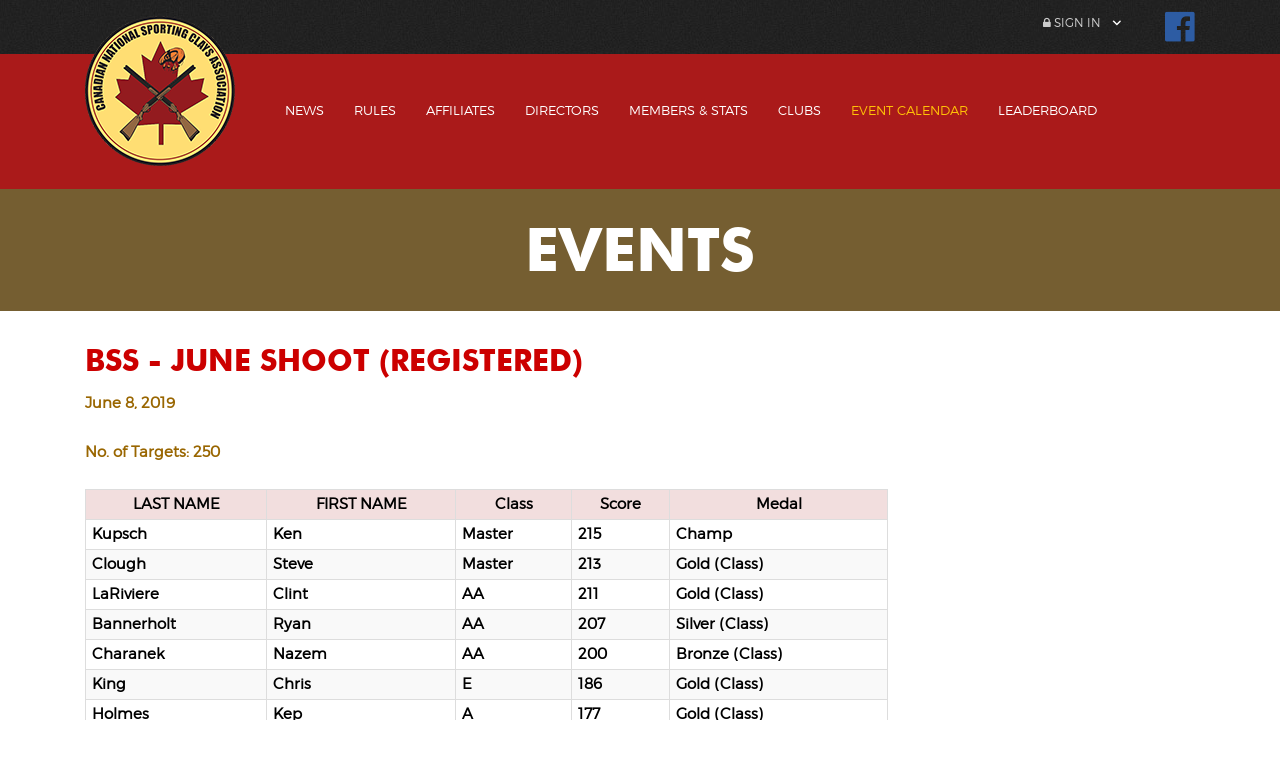

--- FILE ---
content_type: text/html; charset=UTF-8
request_url: https://www.cnsca.ca/events/alberta/462/result/
body_size: 55507
content:
<!DOCTYPE html>
<html lang="en">
<head>
<meta charset="utf-8">
<meta http-equiv="X-UA-Compatible" content="IE=edge">		
<meta name="viewport" content="width=device-width initial-scale=1.0 maximum-scale=1.0 user-scalable=yes" />
<title>Events - Canadian National Sporting Clays Association</title>
<!-- Place favicon.ico and apple-touch-icon.png in the root directory: mathiasbynens.be/notes/touch-icons -->
<link rel="icon" href="https://www.cnsca.ca/wp-content/themes/cnsca/img/favicon.ico" type="image/png">
<link rel="stylesheet" type="text/css" media="all" href="https://www.cnsca.ca/wp-content/themes/cnsca/style.css" />
<link href="https://www.cnsca.ca/wp-content/themes/cnsca/p7pmm/p7PMMh09.css" rel="stylesheet" type="text/css" media="all">
<script type="text/javascript" src="https://www.cnsca.ca/wp-content/themes/cnsca/p7pmm/p7PMMscripts.js"></script>	
<!-- HTML5 Shim and Respond.js IE8 support of HTML5 elements and media queries -->
<!-- WARNING: Respond.js doesn't work if you view the page via file:// -->
<!--[if lt IE 9]>
  <script src="https://www.cnsca.ca/wp-content/themes/cnsca/js/vendor/html5shiv.js" type="text/javascript"></script>
  <script src="https://www.cnsca.ca/wp-content/themes/cnsca/js/vendor/respond.min.js"></script>
<![endif]-->
<meta name='robots' content='index, follow, max-image-preview:large, max-snippet:-1, max-video-preview:-1' />

	<!-- This site is optimized with the Yoast SEO plugin v20.6 - https://yoast.com/wordpress/plugins/seo/ -->
	<link rel="canonical" href="https://www.cnsca.ca/events/" />
	<meta property="og:locale" content="en_US" />
	<meta property="og:type" content="article" />
	<meta property="og:title" content="Events - Canadian National Sporting Clays Association" />
	<meta property="og:url" content="https://www.cnsca.ca/events/" />
	<meta property="og:site_name" content="Canadian National Sporting Clays Association" />
	<meta property="article:modified_time" content="2016-05-19T11:25:41+00:00" />
	<script type="application/ld+json" class="yoast-schema-graph">{"@context":"https://schema.org","@graph":[{"@type":"WebPage","@id":"https://www.cnsca.ca/events/","url":"https://www.cnsca.ca/events/","name":"Events - Canadian National Sporting Clays Association","isPartOf":{"@id":"https://www.cnsca.ca/#website"},"datePublished":"2014-02-12T08:07:07+00:00","dateModified":"2016-05-19T11:25:41+00:00","breadcrumb":{"@id":"https://www.cnsca.ca/events/#breadcrumb"},"inLanguage":"en-US","potentialAction":[{"@type":"ReadAction","target":["https://www.cnsca.ca/events/"]}]},{"@type":"BreadcrumbList","@id":"https://www.cnsca.ca/events/#breadcrumb","itemListElement":[{"@type":"ListItem","position":1,"name":"Home","item":"https://www.cnsca.ca/"},{"@type":"ListItem","position":2,"name":"Events"}]},{"@type":"WebSite","@id":"https://www.cnsca.ca/#website","url":"https://www.cnsca.ca/","name":"Canadian National Sporting Clays Association","description":"Promote and govern the sport of Sporting Clays and related clay target disciplines","publisher":{"@id":"https://www.cnsca.ca/#organization"},"potentialAction":[{"@type":"SearchAction","target":{"@type":"EntryPoint","urlTemplate":"https://www.cnsca.ca/?s={search_term_string}"},"query-input":"required name=search_term_string"}],"inLanguage":"en-US"},{"@type":"Organization","@id":"https://www.cnsca.ca/#organization","name":"Canadian National Sporting Clays Association","url":"https://www.cnsca.ca/","logo":{"@type":"ImageObject","inLanguage":"en-US","@id":"https://www.cnsca.ca/#/schema/logo/image/","url":"https://www.cnsca.ca/wp-content/uploads/2021/10/App-Store-logo.png","contentUrl":"https://www.cnsca.ca/wp-content/uploads/2021/10/App-Store-logo.png","width":300,"height":300,"caption":"Canadian National Sporting Clays Association"},"image":{"@id":"https://www.cnsca.ca/#/schema/logo/image/"}}]}</script>
	<!-- / Yoast SEO plugin. -->


<link rel='dns-prefetch' href='//cdnjs.cloudflare.com' />
<script type="text/javascript">
window._wpemojiSettings = {"baseUrl":"https:\/\/s.w.org\/images\/core\/emoji\/14.0.0\/72x72\/","ext":".png","svgUrl":"https:\/\/s.w.org\/images\/core\/emoji\/14.0.0\/svg\/","svgExt":".svg","source":{"concatemoji":"https:\/\/www.cnsca.ca\/wp-includes\/js\/wp-emoji-release.min.js?ver=5555086a57059913b58804c134ceb42d"}};
/*! This file is auto-generated */
!function(e,a,t){var n,r,o,i=a.createElement("canvas"),p=i.getContext&&i.getContext("2d");function s(e,t){var a=String.fromCharCode,e=(p.clearRect(0,0,i.width,i.height),p.fillText(a.apply(this,e),0,0),i.toDataURL());return p.clearRect(0,0,i.width,i.height),p.fillText(a.apply(this,t),0,0),e===i.toDataURL()}function c(e){var t=a.createElement("script");t.src=e,t.defer=t.type="text/javascript",a.getElementsByTagName("head")[0].appendChild(t)}for(o=Array("flag","emoji"),t.supports={everything:!0,everythingExceptFlag:!0},r=0;r<o.length;r++)t.supports[o[r]]=function(e){if(p&&p.fillText)switch(p.textBaseline="top",p.font="600 32px Arial",e){case"flag":return s([127987,65039,8205,9895,65039],[127987,65039,8203,9895,65039])?!1:!s([55356,56826,55356,56819],[55356,56826,8203,55356,56819])&&!s([55356,57332,56128,56423,56128,56418,56128,56421,56128,56430,56128,56423,56128,56447],[55356,57332,8203,56128,56423,8203,56128,56418,8203,56128,56421,8203,56128,56430,8203,56128,56423,8203,56128,56447]);case"emoji":return!s([129777,127995,8205,129778,127999],[129777,127995,8203,129778,127999])}return!1}(o[r]),t.supports.everything=t.supports.everything&&t.supports[o[r]],"flag"!==o[r]&&(t.supports.everythingExceptFlag=t.supports.everythingExceptFlag&&t.supports[o[r]]);t.supports.everythingExceptFlag=t.supports.everythingExceptFlag&&!t.supports.flag,t.DOMReady=!1,t.readyCallback=function(){t.DOMReady=!0},t.supports.everything||(n=function(){t.readyCallback()},a.addEventListener?(a.addEventListener("DOMContentLoaded",n,!1),e.addEventListener("load",n,!1)):(e.attachEvent("onload",n),a.attachEvent("onreadystatechange",function(){"complete"===a.readyState&&t.readyCallback()})),(e=t.source||{}).concatemoji?c(e.concatemoji):e.wpemoji&&e.twemoji&&(c(e.twemoji),c(e.wpemoji)))}(window,document,window._wpemojiSettings);
</script>
<style type="text/css">
img.wp-smiley,
img.emoji {
	display: inline !important;
	border: none !important;
	box-shadow: none !important;
	height: 1em !important;
	width: 1em !important;
	margin: 0 0.07em !important;
	vertical-align: -0.1em !important;
	background: none !important;
	padding: 0 !important;
}
</style>
	<link rel='stylesheet' id='jobman-display-css' href='https://www.cnsca.ca/wp-content/plugins/job-manager/css/display.css?ver=0.7.25' type='text/css' media='all' />
<link rel='stylesheet' id='wp-block-library-css' href='https://www.cnsca.ca/wp-includes/css/dist/block-library/style.min.css?ver=5555086a57059913b58804c134ceb42d' type='text/css' media='all' />
<link rel='stylesheet' id='bp-login-form-block-css' href='https://www.cnsca.ca/wp-content/plugins/buddypress/bp-core/css/blocks/login-form.min.css?ver=11.0.0' type='text/css' media='all' />
<link rel='stylesheet' id='bp-member-block-css' href='https://www.cnsca.ca/wp-content/plugins/buddypress/bp-members/css/blocks/member.min.css?ver=11.0.0' type='text/css' media='all' />
<link rel='stylesheet' id='bp-members-block-css' href='https://www.cnsca.ca/wp-content/plugins/buddypress/bp-members/css/blocks/members.min.css?ver=11.0.0' type='text/css' media='all' />
<link rel='stylesheet' id='bp-dynamic-members-block-css' href='https://www.cnsca.ca/wp-content/plugins/buddypress/bp-members/css/blocks/dynamic-members.min.css?ver=11.0.0' type='text/css' media='all' />
<link rel='stylesheet' id='bp-latest-activities-block-css' href='https://www.cnsca.ca/wp-content/plugins/buddypress/bp-activity/css/blocks/latest-activities.min.css?ver=11.0.0' type='text/css' media='all' />
<link rel='stylesheet' id='classic-theme-styles-css' href='https://www.cnsca.ca/wp-includes/css/classic-themes.min.css?ver=1' type='text/css' media='all' />
<style id='global-styles-inline-css' type='text/css'>
body{--wp--preset--color--black: #000000;--wp--preset--color--cyan-bluish-gray: #abb8c3;--wp--preset--color--white: #ffffff;--wp--preset--color--pale-pink: #f78da7;--wp--preset--color--vivid-red: #cf2e2e;--wp--preset--color--luminous-vivid-orange: #ff6900;--wp--preset--color--luminous-vivid-amber: #fcb900;--wp--preset--color--light-green-cyan: #7bdcb5;--wp--preset--color--vivid-green-cyan: #00d084;--wp--preset--color--pale-cyan-blue: #8ed1fc;--wp--preset--color--vivid-cyan-blue: #0693e3;--wp--preset--color--vivid-purple: #9b51e0;--wp--preset--gradient--vivid-cyan-blue-to-vivid-purple: linear-gradient(135deg,rgba(6,147,227,1) 0%,rgb(155,81,224) 100%);--wp--preset--gradient--light-green-cyan-to-vivid-green-cyan: linear-gradient(135deg,rgb(122,220,180) 0%,rgb(0,208,130) 100%);--wp--preset--gradient--luminous-vivid-amber-to-luminous-vivid-orange: linear-gradient(135deg,rgba(252,185,0,1) 0%,rgba(255,105,0,1) 100%);--wp--preset--gradient--luminous-vivid-orange-to-vivid-red: linear-gradient(135deg,rgba(255,105,0,1) 0%,rgb(207,46,46) 100%);--wp--preset--gradient--very-light-gray-to-cyan-bluish-gray: linear-gradient(135deg,rgb(238,238,238) 0%,rgb(169,184,195) 100%);--wp--preset--gradient--cool-to-warm-spectrum: linear-gradient(135deg,rgb(74,234,220) 0%,rgb(151,120,209) 20%,rgb(207,42,186) 40%,rgb(238,44,130) 60%,rgb(251,105,98) 80%,rgb(254,248,76) 100%);--wp--preset--gradient--blush-light-purple: linear-gradient(135deg,rgb(255,206,236) 0%,rgb(152,150,240) 100%);--wp--preset--gradient--blush-bordeaux: linear-gradient(135deg,rgb(254,205,165) 0%,rgb(254,45,45) 50%,rgb(107,0,62) 100%);--wp--preset--gradient--luminous-dusk: linear-gradient(135deg,rgb(255,203,112) 0%,rgb(199,81,192) 50%,rgb(65,88,208) 100%);--wp--preset--gradient--pale-ocean: linear-gradient(135deg,rgb(255,245,203) 0%,rgb(182,227,212) 50%,rgb(51,167,181) 100%);--wp--preset--gradient--electric-grass: linear-gradient(135deg,rgb(202,248,128) 0%,rgb(113,206,126) 100%);--wp--preset--gradient--midnight: linear-gradient(135deg,rgb(2,3,129) 0%,rgb(40,116,252) 100%);--wp--preset--duotone--dark-grayscale: url('#wp-duotone-dark-grayscale');--wp--preset--duotone--grayscale: url('#wp-duotone-grayscale');--wp--preset--duotone--purple-yellow: url('#wp-duotone-purple-yellow');--wp--preset--duotone--blue-red: url('#wp-duotone-blue-red');--wp--preset--duotone--midnight: url('#wp-duotone-midnight');--wp--preset--duotone--magenta-yellow: url('#wp-duotone-magenta-yellow');--wp--preset--duotone--purple-green: url('#wp-duotone-purple-green');--wp--preset--duotone--blue-orange: url('#wp-duotone-blue-orange');--wp--preset--font-size--small: 13px;--wp--preset--font-size--medium: 20px;--wp--preset--font-size--large: 36px;--wp--preset--font-size--x-large: 42px;--wp--preset--spacing--20: 0.44rem;--wp--preset--spacing--30: 0.67rem;--wp--preset--spacing--40: 1rem;--wp--preset--spacing--50: 1.5rem;--wp--preset--spacing--60: 2.25rem;--wp--preset--spacing--70: 3.38rem;--wp--preset--spacing--80: 5.06rem;}:where(.is-layout-flex){gap: 0.5em;}body .is-layout-flow > .alignleft{float: left;margin-inline-start: 0;margin-inline-end: 2em;}body .is-layout-flow > .alignright{float: right;margin-inline-start: 2em;margin-inline-end: 0;}body .is-layout-flow > .aligncenter{margin-left: auto !important;margin-right: auto !important;}body .is-layout-constrained > .alignleft{float: left;margin-inline-start: 0;margin-inline-end: 2em;}body .is-layout-constrained > .alignright{float: right;margin-inline-start: 2em;margin-inline-end: 0;}body .is-layout-constrained > .aligncenter{margin-left: auto !important;margin-right: auto !important;}body .is-layout-constrained > :where(:not(.alignleft):not(.alignright):not(.alignfull)){max-width: var(--wp--style--global--content-size);margin-left: auto !important;margin-right: auto !important;}body .is-layout-constrained > .alignwide{max-width: var(--wp--style--global--wide-size);}body .is-layout-flex{display: flex;}body .is-layout-flex{flex-wrap: wrap;align-items: center;}body .is-layout-flex > *{margin: 0;}:where(.wp-block-columns.is-layout-flex){gap: 2em;}.has-black-color{color: var(--wp--preset--color--black) !important;}.has-cyan-bluish-gray-color{color: var(--wp--preset--color--cyan-bluish-gray) !important;}.has-white-color{color: var(--wp--preset--color--white) !important;}.has-pale-pink-color{color: var(--wp--preset--color--pale-pink) !important;}.has-vivid-red-color{color: var(--wp--preset--color--vivid-red) !important;}.has-luminous-vivid-orange-color{color: var(--wp--preset--color--luminous-vivid-orange) !important;}.has-luminous-vivid-amber-color{color: var(--wp--preset--color--luminous-vivid-amber) !important;}.has-light-green-cyan-color{color: var(--wp--preset--color--light-green-cyan) !important;}.has-vivid-green-cyan-color{color: var(--wp--preset--color--vivid-green-cyan) !important;}.has-pale-cyan-blue-color{color: var(--wp--preset--color--pale-cyan-blue) !important;}.has-vivid-cyan-blue-color{color: var(--wp--preset--color--vivid-cyan-blue) !important;}.has-vivid-purple-color{color: var(--wp--preset--color--vivid-purple) !important;}.has-black-background-color{background-color: var(--wp--preset--color--black) !important;}.has-cyan-bluish-gray-background-color{background-color: var(--wp--preset--color--cyan-bluish-gray) !important;}.has-white-background-color{background-color: var(--wp--preset--color--white) !important;}.has-pale-pink-background-color{background-color: var(--wp--preset--color--pale-pink) !important;}.has-vivid-red-background-color{background-color: var(--wp--preset--color--vivid-red) !important;}.has-luminous-vivid-orange-background-color{background-color: var(--wp--preset--color--luminous-vivid-orange) !important;}.has-luminous-vivid-amber-background-color{background-color: var(--wp--preset--color--luminous-vivid-amber) !important;}.has-light-green-cyan-background-color{background-color: var(--wp--preset--color--light-green-cyan) !important;}.has-vivid-green-cyan-background-color{background-color: var(--wp--preset--color--vivid-green-cyan) !important;}.has-pale-cyan-blue-background-color{background-color: var(--wp--preset--color--pale-cyan-blue) !important;}.has-vivid-cyan-blue-background-color{background-color: var(--wp--preset--color--vivid-cyan-blue) !important;}.has-vivid-purple-background-color{background-color: var(--wp--preset--color--vivid-purple) !important;}.has-black-border-color{border-color: var(--wp--preset--color--black) !important;}.has-cyan-bluish-gray-border-color{border-color: var(--wp--preset--color--cyan-bluish-gray) !important;}.has-white-border-color{border-color: var(--wp--preset--color--white) !important;}.has-pale-pink-border-color{border-color: var(--wp--preset--color--pale-pink) !important;}.has-vivid-red-border-color{border-color: var(--wp--preset--color--vivid-red) !important;}.has-luminous-vivid-orange-border-color{border-color: var(--wp--preset--color--luminous-vivid-orange) !important;}.has-luminous-vivid-amber-border-color{border-color: var(--wp--preset--color--luminous-vivid-amber) !important;}.has-light-green-cyan-border-color{border-color: var(--wp--preset--color--light-green-cyan) !important;}.has-vivid-green-cyan-border-color{border-color: var(--wp--preset--color--vivid-green-cyan) !important;}.has-pale-cyan-blue-border-color{border-color: var(--wp--preset--color--pale-cyan-blue) !important;}.has-vivid-cyan-blue-border-color{border-color: var(--wp--preset--color--vivid-cyan-blue) !important;}.has-vivid-purple-border-color{border-color: var(--wp--preset--color--vivid-purple) !important;}.has-vivid-cyan-blue-to-vivid-purple-gradient-background{background: var(--wp--preset--gradient--vivid-cyan-blue-to-vivid-purple) !important;}.has-light-green-cyan-to-vivid-green-cyan-gradient-background{background: var(--wp--preset--gradient--light-green-cyan-to-vivid-green-cyan) !important;}.has-luminous-vivid-amber-to-luminous-vivid-orange-gradient-background{background: var(--wp--preset--gradient--luminous-vivid-amber-to-luminous-vivid-orange) !important;}.has-luminous-vivid-orange-to-vivid-red-gradient-background{background: var(--wp--preset--gradient--luminous-vivid-orange-to-vivid-red) !important;}.has-very-light-gray-to-cyan-bluish-gray-gradient-background{background: var(--wp--preset--gradient--very-light-gray-to-cyan-bluish-gray) !important;}.has-cool-to-warm-spectrum-gradient-background{background: var(--wp--preset--gradient--cool-to-warm-spectrum) !important;}.has-blush-light-purple-gradient-background{background: var(--wp--preset--gradient--blush-light-purple) !important;}.has-blush-bordeaux-gradient-background{background: var(--wp--preset--gradient--blush-bordeaux) !important;}.has-luminous-dusk-gradient-background{background: var(--wp--preset--gradient--luminous-dusk) !important;}.has-pale-ocean-gradient-background{background: var(--wp--preset--gradient--pale-ocean) !important;}.has-electric-grass-gradient-background{background: var(--wp--preset--gradient--electric-grass) !important;}.has-midnight-gradient-background{background: var(--wp--preset--gradient--midnight) !important;}.has-small-font-size{font-size: var(--wp--preset--font-size--small) !important;}.has-medium-font-size{font-size: var(--wp--preset--font-size--medium) !important;}.has-large-font-size{font-size: var(--wp--preset--font-size--large) !important;}.has-x-large-font-size{font-size: var(--wp--preset--font-size--x-large) !important;}
.wp-block-navigation a:where(:not(.wp-element-button)){color: inherit;}
:where(.wp-block-columns.is-layout-flex){gap: 2em;}
.wp-block-pullquote{font-size: 1.5em;line-height: 1.6;}
</style>
<link rel='stylesheet' id='bp-legacy-css-css' href='https://www.cnsca.ca/wp-content/plugins/buddypress/bp-templates/bp-legacy/css/buddypress.min.css?ver=11.0.0' type='text/css' media='screen' />
<link rel='stylesheet' id='cptch_stylesheet-css' href='https://www.cnsca.ca/wp-content/plugins/captcha/css/style.css?ver=5555086a57059913b58804c134ceb42d' type='text/css' media='all' />
<link rel='stylesheet' id='dashicons-css' href='https://www.cnsca.ca/wp-includes/css/dashicons.min.css?ver=5555086a57059913b58804c134ceb42d' type='text/css' media='all' />
<link rel='stylesheet' id='cptch_desktop_style-css' href='https://www.cnsca.ca/wp-content/plugins/captcha/css/desktop_style.css?ver=5555086a57059913b58804c134ceb42d' type='text/css' media='all' />
<link rel='stylesheet' id='contact-form-7-css' href='https://www.cnsca.ca/wp-content/plugins/contact-form-7/includes/css/styles.css?ver=5.7.2' type='text/css' media='all' />
<link rel='stylesheet' id='theme-my-login-css' href='https://www.cnsca.ca/wp-content/plugins/theme-my-login/assets/styles/theme-my-login.min.css?ver=7.1.5' type='text/css' media='all' />
<link rel='stylesheet' id='wpProQuiz_front_style-css' href='https://www.cnsca.ca/wp-content/plugins/wp-pro-quiz/css/wpProQuiz_front.min.css?ver=0.37' type='text/css' media='all' />
<link rel='stylesheet' id='fancybox-0-css' href='https://www.cnsca.ca/wp-content/plugins/nextgen-gallery/products/photocrati_nextgen/modules/lightbox/static/fancybox/jquery.fancybox-1.3.4.css?ver=3.30' type='text/css' media='all' />
<link rel='stylesheet' id='wp-pagenavi-css' href='https://www.cnsca.ca/wp-content/plugins/wp-pagenavi/pagenavi-css.css?ver=2.70' type='text/css' media='all' />
<link rel='stylesheet' id='jq_ui_css-css' href='https://www.cnsca.ca/wp-content/plugins/ajax-event-calendar/css/jquery-ui-1.8.16.custom.css?ver=1.8.16' type='text/css' media='all' />
<link rel='stylesheet' id='custom-css' href='https://www.cnsca.ca/wp-content/plugins/ajax-event-calendar/css/custom.css?ver=1.0.4' type='text/css' media='all' />
<script type='text/javascript' src='https://www.cnsca.ca/wp-includes/js/jquery/jquery.min.js?ver=3.6.1' id='jquery-core-js'></script>
<script type='text/javascript' src='https://www.cnsca.ca/wp-includes/js/jquery/jquery-migrate.min.js?ver=3.3.2' id='jquery-migrate-js'></script>
<script type='text/javascript' src='https://www.cnsca.ca/wp-content/plugins/job-manager/js/display.js?ver=0.7.25' id='jobman-display-js'></script>
<script type='text/javascript' id='bp-confirm-js-extra'>
/* <![CDATA[ */
var BP_Confirm = {"are_you_sure":"Are you sure?"};
/* ]]> */
</script>
<script type='text/javascript' src='https://www.cnsca.ca/wp-content/plugins/buddypress/bp-core/js/confirm.min.js?ver=11.0.0' id='bp-confirm-js'></script>
<script type='text/javascript' src='https://www.cnsca.ca/wp-content/plugins/buddypress/bp-core/js/widget-members.min.js?ver=11.0.0' id='bp-widget-members-js'></script>
<script type='text/javascript' src='https://www.cnsca.ca/wp-content/plugins/buddypress/bp-core/js/jquery-query.min.js?ver=11.0.0' id='bp-jquery-query-js'></script>
<script type='text/javascript' src='https://www.cnsca.ca/wp-content/plugins/buddypress/bp-core/js/vendor/jquery-cookie.min.js?ver=11.0.0' id='bp-jquery-cookie-js'></script>
<script type='text/javascript' src='https://www.cnsca.ca/wp-content/plugins/buddypress/bp-core/js/vendor/jquery-scroll-to.min.js?ver=11.0.0' id='bp-jquery-scroll-to-js'></script>
<script type='text/javascript' id='bp-legacy-js-js-extra'>
/* <![CDATA[ */
var BP_DTheme = {"accepted":"Accepted","close":"Close","comments":"comments","leave_group_confirm":"Are you sure you want to leave this group?","mark_as_fav":"Favorite","my_favs":"My Favorites","rejected":"Rejected","remove_fav":"Remove Favorite","show_all":"Show all","show_all_comments":"Show all comments for this thread","show_x_comments":"Show all comments (%d)","unsaved_changes":"Your profile has unsaved changes. If you leave the page, the changes will be lost.","view":"View","store_filter_settings":""};
/* ]]> */
</script>
<script type='text/javascript' src='https://www.cnsca.ca/wp-content/plugins/buddypress/bp-templates/bp-legacy/js/buddypress.min.js?ver=11.0.0' id='bp-legacy-js-js'></script>
<script type='text/javascript' id='cptch_front_end_script-js-extra'>
/* <![CDATA[ */
var cptch_vars = {"nonce":"1005ddb963","ajaxurl":"https:\/\/www.cnsca.ca\/wp-admin\/admin-ajax.php","enlarge":"0"};
/* ]]> */
</script>
<script type='text/javascript' src='https://www.cnsca.ca/wp-content/plugins/captcha/js/front_end_script.js?ver=5555086a57059913b58804c134ceb42d' id='cptch_front_end_script-js'></script>
<script type='text/javascript' id='photocrati_ajax-js-extra'>
/* <![CDATA[ */
var photocrati_ajax = {"url":"https:\/\/www.cnsca.ca\/index.php?photocrati_ajax=1","wp_home_url":"https:\/\/www.cnsca.ca","wp_site_url":"https:\/\/www.cnsca.ca","wp_root_url":"https:\/\/www.cnsca.ca","wp_plugins_url":"https:\/\/www.cnsca.ca\/wp-content\/plugins","wp_content_url":"https:\/\/www.cnsca.ca\/wp-content","wp_includes_url":"https:\/\/www.cnsca.ca\/wp-includes\/","ngg_param_slug":"nggallery"};
/* ]]> */
</script>
<script type='text/javascript' src='https://www.cnsca.ca/wp-content/plugins/nextgen-gallery/products/photocrati_nextgen/modules/ajax/static/ajax.min.js?ver=3.30' id='photocrati_ajax-js'></script>
<link rel="https://api.w.org/" href="https://www.cnsca.ca/wp-json/" /><link rel="alternate" type="application/json" href="https://www.cnsca.ca/wp-json/wp/v2/pages/73" /><link rel="EditURI" type="application/rsd+xml" title="RSD" href="https://www.cnsca.ca/xmlrpc.php?rsd" />
<link rel="wlwmanifest" type="application/wlwmanifest+xml" href="https://www.cnsca.ca/wp-includes/wlwmanifest.xml" />

<link rel='shortlink' href='https://www.cnsca.ca/?p=73' />
<link rel="alternate" type="application/json+oembed" href="https://www.cnsca.ca/wp-json/oembed/1.0/embed?url=https%3A%2F%2Fwww.cnsca.ca%2Fevents%2F" />
<link rel="alternate" type="text/xml+oembed" href="https://www.cnsca.ca/wp-json/oembed/1.0/embed?url=https%3A%2F%2Fwww.cnsca.ca%2Fevents%2F&#038;format=xml" />

	<script type="text/javascript">var ajaxurl = 'https://www.cnsca.ca/wp-admin/admin-ajax.php';</script>

<script type="text/javascript">
(function(url){
	if(/(?:Chrome\/26\.0\.1410\.63 Safari\/537\.31|WordfenceTestMonBot)/.test(navigator.userAgent)){ return; }
	var addEvent = function(evt, handler) {
		if (window.addEventListener) {
			document.addEventListener(evt, handler, false);
		} else if (window.attachEvent) {
			document.attachEvent('on' + evt, handler);
		}
	};
	var removeEvent = function(evt, handler) {
		if (window.removeEventListener) {
			document.removeEventListener(evt, handler, false);
		} else if (window.detachEvent) {
			document.detachEvent('on' + evt, handler);
		}
	};
	var evts = 'contextmenu dblclick drag dragend dragenter dragleave dragover dragstart drop keydown keypress keyup mousedown mousemove mouseout mouseover mouseup mousewheel scroll'.split(' ');
	var logHuman = function() {
		if (window.wfLogHumanRan) { return; }
		window.wfLogHumanRan = true;
		var wfscr = document.createElement('script');
		wfscr.type = 'text/javascript';
		wfscr.async = true;
		wfscr.src = url + '&r=' + Math.random();
		(document.getElementsByTagName('head')[0]||document.getElementsByTagName('body')[0]).appendChild(wfscr);
		for (var i = 0; i < evts.length; i++) {
			removeEvent(evts[i], logHuman);
		}
	};
	for (var i = 0; i < evts.length; i++) {
		addEvent(evts[i], logHuman);
	}
})('//www.cnsca.ca/?wordfence_lh=1&hid=ED6CC7E4BE0E0F44E5024ED6293D6DB9');
</script><style media="print" type="text/css">div.faq_answer { display: block!important; }p.faq_nav { display: none; }</style></head>
<body>
<div id="containerMain">
    <div id="mobile-header"><a href="#mobile-menu"><i class="fa fa-th fa-lg"></i> Main Menu</a> CNSCA</div>
    <header id="header">
        <div id="header-top">
             <div class="wrapper">
                 <div class="row">                    
                     <aside class="col-sm-12 headerRight">                         
                                                <a class="acct-link" href="https://www.cnsca.ca/login/"><i class="fa fa-lock"></i> Sign In</a>
                       <!-- <a class="btn" href="https://www.cnsca.ca/register/">Become A Member</a>-->
                                                 
                         <a class="socialMedia" target="_blank" href="https://www.facebook.com/canadasportingclays?fref=ts"><i class="fa fa-facebook-official"></i></a>
                     </aside>
                 </div>
            </div>
        </div> <!-- end of header-top -->
        <div id="main-nav">
             <div class="wrapper">
                  <div class="row">
                       <figure class="col-sm-2 logo">
                            <a title="Canadian National Sporting Clays Association" href="https://www.cnsca.ca"><img src="https://www.cnsca.ca/wp-content/uploads/2016/05/logo.png" alt="" /></a>                        
                            <div class="clear"></div>
                       </figure>
                       <aside class="col-sm-10">
                           <nav id="p7PMM_1" class="p7PMMh09">
                                 <ul class="p7PMM">
                                     <li class="0" id="menu-item-151"><a href="https://www.cnsca.ca/news/">News</a><div><ul><li class="0" id="menu-item-292"><a href="https://www.cnsca.ca/new-to-sporting-clays/">New to Sporting Clays</a></ul></div></li></li><li class="0" id="menu-item-147"><a href="https://www.cnsca.ca/cnsca/">Rules</a><div><ul><li class="0" id="menu-item-2444"><a href="https://www.cnsca.ca/cnsca/accn-reglements/">Reglements</a></li><li class="0" id="menu-item-2104"><a href="https://www.cnsca.ca/cnsca/charter-by-laws/">Charter By-Laws</a></ul></div></li></li><li class="0" id="menu-item-150"><a href="https://www.cnsca.ca/programs/">Affiliates</a><div><ul><li class="0" id="menu-item-1276"><a href="https://www.cnsca.ca/bcsca/">BCSCA <br> <span style="font-size: smaller;">British Columbia Sporting Clays Association</span></a></li><li class="0" id="menu-item-2645"><a href="https://asca.ab.ca">ASCA <br> <span style="font-size: smaller;">Alberta Sporting Clays Association</span></a></li><li class="0" id="menu-item-2647"><a href="https://www.shotgunsports.sk.ca/sporting-home">SSCA <br> <span style="font-size: smaller;">Sask Sporting Clays</span></a></li><li class="0" id="menu-item-2646"><a href="https://www.fqtir.qc.ca/en/">FQT<br><span style="font-size: smaller;">Fédération Québécoise de Tir</span></a></ul></div></li></li><li class="0" id="menu-item-145"><a href="https://www.cnsca.ca/directors/">Directors</a><div><ul><li class="0" id="menu-item-705"><a href="https://www.cnsca.ca/directors/cnsca-board/">CNSCA -  Canada</a></li><li class="0" id="menu-item-207"><a href="https://www.cnsca.ca/directors/asca-alberta/">ASCA &#8211; Alberta</a></li><li class="0" id="menu-item-206"><a href="https://www.cnsca.ca/directors/bcsca-bc/">BCSCA &#8211; BC</a></li><li class="0" id="menu-item-747"><a href="https://www.cnsca.ca/directors/ssca/">SSCA &#8211; Sask</a></li><li class="0" id="menu-item-2660"><a href="https://www.cnsca.ca/directors/fqt-qc/">FQT &#8211; QC</a></ul></div></li></li><li class="0" id="menu-item-149"><a href="https://www.cnsca.ca/members-stats/">Members &#038; Stats</a><div><ul><li class="0" id="menu-item-969"><a href="https://www.cnsca.ca/members-stats/current-rankings/">Current Rankings</a></li><li class="0" id="menu-item-2829"><a href="https://www.cnsca.ca/championslist/">Champions</a></li><li class="0" id="menu-item-2171"><a href="https://www.cnsca.ca/year-end-medals/">Year End Medal Standings</a></li><li class="0" id="menu-item-670"><a href="https://www.cnsca.ca/membership/">Membership</a></ul></div></li></li><li class="0" id="menu-item-146"><a href="https://www.cnsca.ca/clubs/">Clubs</a><div><ul><li><a href="javascript:void(0);">Alberta</a><div><ul><li><a href="https://www.cnsca.ca/clubs/alberta/silver-willow-sporting-clays-carstairs/">Silver Willow Sporting Clays, Carstairs</a><li><a href="https://www.cnsca.ca/clubs/alberta/wapiti-shooters-club-grande-prairie/">Wapiti Shooters Club, Grande Prairie</a><li><a href="https://www.cnsca.ca/clubs/alberta/crowsnest-sporting-clays-coleman/">Crowsnest Sporting Clays, Coleman</a><li><a href="https://www.cnsca.ca/clubs/alberta/mossleigh-gun-club-mossleigh/">Mossleigh Gun Club, Mossleigh</a><li><a href="https://www.cnsca.ca/clubs/alberta/beaverhill-sporting-clays-tofield/">Beaverhill Sporting Clays, Tofield</a><li><a href="https://www.cnsca.ca/clubs/alberta/hidden-ridge-sporting-clays-lloydminster/">Hidden Ridge Sporting Clays, Lloydminster</a><li><a href="https://www.cnsca.ca/clubs/alberta/shot-shell-sporting-clays-valleyview/">Shot Shell Sporting Clays, Valleyview</a><li><a href="https://www.cnsca.ca/clubs/alberta/lethbridge-fish-and-game-association-range-lethbridge/">Lethbridge Fish and Game Association Range, Lethbridge</a><li><a href="https://www.cnsca.ca/clubs/alberta/slave-lake-rod-and-gun-club-slave-lake/">Slave Lake Rod and Gun Club, Slave Lake</a><li><a href="https://www.cnsca.ca/clubs/alberta/blackmores-shooting-sports-alberta/">Blackmores Shooting Sports, Alberta</a><li><a href="https://www.cnsca.ca/clubs/alberta/moonlight-bay-sporting-club-alberta/">Moonlight Bay Sporting Club, Alberta</a><li><a href="https://www.cnsca.ca/clubs/alberta/medicine-hat-clay-target-center-alberta/">Medicine Hat Clay Target Center, Alberta</a><li><a href="https://www.cnsca.ca/clubs/alberta/off-the-grid-true-bird-challenge/">Off the Grid True Bird Challenge</a><li><a href="https://www.cnsca.ca/clubs/alberta/shepard-gun-club/">Shepard Gun Club</a></ul></div></li><li><a href="javascript:void(0);">British Columbia</a><div><ul><li><a href="https://www.cnsca.ca/clubs/british-columbia/lake-windermere-rod-and-gun-club-radium-hot-springs/">Lake Windermere Rod and Gun Club, Radium Hot Springs</a><li><a href="https://www.cnsca.ca/clubs/british-columbia/kamloops-shotgun-sports-kamloops/">Kamloops Shotgun Sports, Kamloops</a><li><a href="https://www.cnsca.ca/clubs/british-columbia/prince-george-rod-and-gun-club-prince-george/">Prince George Rod and Gun Club, Prince George</a><li><a href="https://www.cnsca.ca/clubs/british-columbia/williams-lake-sportsmens-association-williams-lake/">Williams Lake Sportsmen’s Association, Williams Lake</a><li><a href="https://www.cnsca.ca/clubs/british-columbia/golden-district-rod-and-gun-club-golden/">Golden District Rod and Gun Club, Golden</a><li><a href="https://www.cnsca.ca/clubs/british-columbia/vancouver-gun-club-vancouver/">Vancouver Gun Club, Vancouver</a><li><a href="https://www.cnsca.ca/clubs/british-columbia/monte-lake-olc-westwold/">Monte Lake OLC, Westwold</a><li><a href="https://www.cnsca.ca/clubs/british-columbia/north-peace-rod-and-gun-club-fort-st-john/">North Peace Rod and Gun Club, Fort St. John</a><li><a href="https://www.cnsca.ca/clubs/british-columbia/mackenzie-fish-and-game-association-mackenzie/">Mackenzie Fish and Game Association, Mackenzie</a><li><a href="https://www.cnsca.ca/clubs/british-columbia/south-cariboo-sportsman-association-cache-creek/">South Cariboo Sportsman Association, Cache Creek</a><li><a href="https://www.cnsca.ca/clubs/british-columbia/dawson-creek/">Dawson Creek</a><li><a href="https://www.cnsca.ca/clubs/british-columbia/chetwynd/">Chetwynd</a><li><a href="https://www.cnsca.ca/clubs/british-columbia/vanderhoof/">Vanderhoof</a><li><a href="https://www.cnsca.ca/clubs/british-columbia/quesnel/">Quesnel</a><li><a href="https://www.cnsca.ca/clubs/british-columbia/central-okanagan-shotgun-sports/">Central Okanagan Shotgun Sports</a><li><a href="https://www.cnsca.ca/clubs/british-columbia/courtenay-and-district-fish-and-game/">Courtenay and District Fish and Game</a><li><a href="https://www.cnsca.ca/clubs/british-columbia/north-thompson-fish-and-game/">North Thompson Fish and Game</a><li><a href="https://www.cnsca.ca/clubs/british-columbia/victoria-fish-and-game/">Victoria Fish and Game</a><li><a href="https://www.cnsca.ca/clubs/british-columbia/cowichan-valley-trap-skeet-club/">Cowichan Valley Trap & Skeet Club</a><li><a href="https://www.cnsca.ca/clubs/british-columbia/gold-river-rod-gun-club/">Gold River Rod & Gun Club</a><li><a href="https://www.cnsca.ca/clubs/british-columbia/pqfg-dorman-range/">Parksville Qualicum Fish & Game</a><li><a href="https://www.cnsca.ca/clubs/british-columbia/alberni-fish-game-club/">Alberni Fish & Game Club</a></ul></div></li><li><a href="javascript:void(0);">CNSCA Admin</a><div><ul><li><a href="https://www.cnsca.ca/clubs/cnsca-admin/cnsca-treasurer/">CNSCA Treasurer</a></ul></div></li><li><a href="javascript:void(0);">Manitoba</a><div><ul><li><a href="https://www.cnsca.ca/clubs/manitoba/assiniboine-valley-sporting-clays/">Assiniboine Valley Sporting Clays</a><li><a href="https://www.cnsca.ca/clubs/manitoba/scandinavia-sporting-clays/">Scandinavia Sporting Clays</a><li><a href="https://www.cnsca.ca/clubs/manitoba/winnipeg-trap-and-skeet-club-/">Winnipeg Trap and Skeet Club </a><li><a href="https://www.cnsca.ca/clubs/manitoba/st-hubertus-fish-and-game-association-/">St Hubertus Fish and Game Association </a><li><a href="https://www.cnsca.ca/clubs/manitoba/brokenhead-river-game-and-fish-range-/">Brokenhead River Game and Fish Range </a><li><a href="https://www.cnsca.ca/clubs/manitoba/brandon-gun-club/">Brandon Gun Club</a></ul></div></li><li><a href="javascript:void(0);">New Brunswick</a><div><ul><li><a href="https://www.cnsca.ca/clubs/new-brunswick/fredericton-trap-and-skeet-club-/">Fredericton Trap and Skeet Club </a></ul></div></li><li><a href="javascript:void(0);">Newfoundland and Labrador</a></li><li><a href="javascript:void(0);">Nova Scotia</a><div><ul><li><a href="https://www.cnsca.ca/clubs/nova-scotia/fox-harbr-resort-ns-/">Fox Harbr Resort, NS </a></ul></div></li><li><a href="javascript:void(0);">Ontario</a><div><ul><li><a href="https://www.cnsca.ca/clubs/ontario/galt-sportsmans-club/">Galt Sportsmans Club</a><li><a href="https://www.cnsca.ca/clubs/ontario/oshawa-skeet-and-gun-club-ontario/">Oshawa Skeet and Gun Club, Ontario</a><li><a href="https://www.cnsca.ca/clubs/ontario/huron-fish-and-game/">Huron Fish and Game</a><li><a href="https://www.cnsca.ca/clubs/ontario/kingston-and-district-trap-skeet-and-sporting-clays-club/">Kingston and District Trap Skeet and Sporting Clays Club</a><li><a href="https://www.cnsca.ca/clubs/ontario/lambton-sportsmans-club/">Lambton Sportsmans Club</a></ul></div></li><li><a href="javascript:void(0);">Prince Edward Island</a></li><li><a href="javascript:void(0);">Quebec</a><div><ul><li><a href="https://www.cnsca.ca/clubs/quebec/montreal-anglers-and-hunters/">Montreal Anglers and Hunters</a><li><a href="https://www.cnsca.ca/clubs/quebec/montreal-skeet-club-quebec/">Montreal Skeet Club, Quebec</a><li><a href="https://www.cnsca.ca/clubs/quebec/la-roue-du-roy-quebec/">La roue du Roy, Quebec</a></ul></div></li><li><a href="javascript:void(0);">Saskatchewan</a><div><ul><li><a href="https://www.cnsca.ca/clubs/saskatchewan/hanley-sporting-grounds-hanley/">Hanley Sporting Grounds, Hanley</a><li><a href="https://www.cnsca.ca/clubs/saskatchewan/saskatoon-gun-club-saskatoon/">Saskatoon Gun Club, Saskatoon</a><li><a href="https://www.cnsca.ca/clubs/saskatchewan/nipawin-gun-club/">Nipawin Gun Club</a><li><a href="https://www.cnsca.ca/clubs/saskatchewan/hodgeville-sporting-clays/">Hodgeville Sporting Clays</a><li><a href="https://www.cnsca.ca/clubs/saskatchewan/melfort-gun-range/">Melfort Gun Range</a><li><a href="https://www.cnsca.ca/clubs/saskatchewan/regina-trap-and-skeet-club/">Regina Trap and Skeet Club</a></ul></div></li></ul></div></li><li class="0" id="menu-item-152"><a href="https://www.cnsca.ca/events/">Event Calendar</a><div><ul><li><a href="https://www.cnsca.ca/new-event-request-form/">New Event Request Form</a></li><li><a href="https://www.cnsca.ca/events/">All Events</a></li><li><a href="https://www.cnsca.ca/events/alberta/">Alberta</a></li><li><a href="https://www.cnsca.ca/events/british-columbia/">British Columbia</a></li><li><a href="https://www.cnsca.ca/events/cnsca-admin/">CNSCA Admin</a></li><li><a href="https://www.cnsca.ca/events/manitoba/">Manitoba</a></li><li><a href="https://www.cnsca.ca/events/new-brunswick/">New Brunswick</a></li><li><a href="https://www.cnsca.ca/events/newfoundland-and-labrador/">Newfoundland and Labrador</a></li><li><a href="https://www.cnsca.ca/events/nova-scotia/">Nova Scotia</a></li><li><a href="https://www.cnsca.ca/events/ontario/">Ontario</a></li><li><a href="https://www.cnsca.ca/events/prince-edward-island/">Prince Edward Island</a></li><li><a href="https://www.cnsca.ca/events/quebec/">Quebec</a></li><li><a href="https://www.cnsca.ca/events/saskatchewan/">Saskatchewan</a></li></ul></div><div><ul><li class="0" id="menu-item-212"><a href="">Events Results</a><div><ul><li class="1" id="menu-item-716"><a href="https://www.cnsca.ca/latest-events-results/">Latest Events Results</a></ul></div></li></ul></div></li></li></li><li class="0" id="menu-item-2531"><a href="https://www.cnsca.ca/leaderboard/">Leaderboard</a><div><ul><li class="0" id="menu-item-2856"><a href="https://www.cnsca.ca/about-leaderboard/">About Leaderboard</a></li><li class="0" id="menu-item-2596"><a href="http://www.cnsca.ca/wp-content/uploads/Video/LeaderboardClubDemo.mp4">VIDEO DEMO<br>The Leaderboard</a></ul></div></li></li>                                 </ul>
                                 <div class="p7pmmclearfloat">&nbsp;</div>
                                 <!--[if lte IE 6]>
                                    <style>.p7PMMh09 ul ul li {float:left; clear: both; width: 100%;}.p7PMMh09 {text-align: left;}.p7PMMh09, .p7PMMh09 ul ul a {height: 1%;}</style>
                                 <![endif]-->
                                 <!--[if IE 5.500]>
                                    <style>.p7PMMh09 {position: relative; z-index: 9999999;}</style>
                                 <![endif]-->
                                 <!--[if IE 7]>
                                    <style>.p7PMMh09, .p7PMMh09 a{zoom:1;}.p7PMMh09 ul ul li{float:left;clear:both;width:100%;}</style>
                                 <![endif]-->
                                 <script type="text/javascript">
                                    <!--
                                    P7_PMMop('p7PMM_1',1,2,0,0,0,0,0,1,0,3,1,1,0);
                                    //-->
                                 </script>
                          </nav>
                       </aside>
                  </div> 
             </div> <!-- end of wrapper -->
        </div> <!-- end of main-nav -->                   
    </header> <!-- end of header -->
<script type="text/javascript">
	function getForm(nonce, id){
		jQuery.ajax({
			type: "get",
			dataType: "json",
			url: "https://www.cnsca.ca/wp-admin/admin-ajax.php",
			data: { action: "get_shoot_register_form", nonce: nonce, eventId: id },
			success: function (response) {
				if (response.type == "success") {
					if(response.hasOwnProperty('form')){
						jQuery("#reg-message").html(response.form);
						jQuery("#reg-message").css("display", "inline-block");
						document.getElementById("btn-leaderboard").scrollIntoView();
						jQuery("#send-reg-button").attr("onclick", "sendEmail('"+nonce+"', "+id+")");
						jQuery("#reg-button").css("display", "none");
					} else if (response.hasOwnProperty('site')){
						if(confirm("Now leaving the CNSCA website for the club's website")){
							window.location.assign(response.site);
						}						
					} else {
						alert ("Failed to get registration method from the server");	
					}
				} else {
					alert ("Failed to get registration method from the server");
				}
			}
		});
	}
</script>
<section id="page-title">
		 <div class="wrapper">
					<h2>Events</h2>     
		 </div> <!-- end of wrapper -->    
</section> <!-- end of page-title -->    

<section class="contentMain">
		 <div class="wrapper">
					<div class="leftCol">
				<h4 class='colorRed'>BSS - June Shoot (Registered)</h4><span style='color:#996600' class=bold>June 8, 2019</p><span style='color:#996600' class=bold>No. of Targets:</span> 250</p>								<div class="table-responsive">
									<table class="table table-bordered table-striped">
										<tbody>
											<tr class="danger">
												<th><center>LAST NAME</center></td>
												<th><center>FIRST NAME</center></td>
                                                                                                <th><center>Class</center></td>
												<th><center>Score</center></td>
												<th><center>Medal</center></td>
	</tr>
																		<tr>
												<td>Kupsch</td><!--  -->
												<td>Ken</td>
												<td>Master</td>
												<td>215</td>
												<td>Champ</td>
											</tr>
																										<tr>
												<td>Clough</td><!--  -->
												<td>Steve</td>
												<td>Master</td>
												<td>213</td>
												<td>Gold (Class)</td>
											</tr>
																										<tr>
												<td>LaRiviere</td><!--  -->
												<td>Clint</td>
												<td>AA</td>
												<td>211</td>
												<td>Gold (Class)</td>
											</tr>
																										<tr>
												<td>Bannerholt</td><!--  -->
												<td>Ryan</td>
												<td>AA</td>
												<td>207</td>
												<td>Silver (Class)</td>
											</tr>
																										<tr>
												<td>Charanek</td><!--  -->
												<td>Nazem</td>
												<td>AA</td>
												<td>200</td>
												<td>Bronze (Class)</td>
											</tr>
																										<tr>
												<td>King</td><!--  -->
												<td>Chris</td>
												<td>E</td>
												<td>186</td>
												<td>Gold (Class)</td>
											</tr>
																										<tr>
												<td>Holmes</td><!--  -->
												<td>Kep</td>
												<td>A</td>
												<td>177</td>
												<td>Gold (Class)</td>
											</tr>
																										<tr>
												<td>Hahn</td><!--  -->
												<td>Dean</td>
												<td>B</td>
												<td>169</td>
												<td>Gold (Class)</td>
											</tr>
																										<tr>
												<td>Lucyk</td><!--  -->
												<td>Craig</td>
												<td>B</td>
												<td>166</td>
												<td>Silver (Class)</td>
											</tr>
																										<tr>
												<td>Currie</td><!--  -->
												<td>Andrew</td>
												<td>C</td>
												<td>157</td>
												<td>Silver (Class)</td>
											</tr>
																										<tr>
												<td>Lofthaug</td><!--  -->
												<td>Spencer</td>
												<td>D</td>
												<td>155</td>
												<td>Gold (Class)</td>
											</tr>
																										<tr>
												<td>Clough</td><!--  -->
												<td>Dave</td>
												<td>E</td>
												<td>90</td>
												<td>Gold (Class)</td>
											</tr>
																					</tbody>
									</table>
								</div>
									 </div>
					 <div class="sidebar">
         <ul>
                                    </ul>
      
</div> <!-- end of sidebar -->   
				
		 </div> <!-- end of wrapper -->        					
</section> <!-- end of contentMain -->
    <footer id="footer">
         <div class="wrapper">
              <div class="row">
                   <aside class="col-sm-8">
                      <nav id="nav-footer"><ul>                           
                           <li id="menu-item-154" class="menu-item menu-item-type-custom menu-item-object-custom menu-item-home menu-item-154"><a href="http://www.cnsca.ca/">Home</a></li>
<li id="menu-item-161" class="menu-item menu-item-type-post_type menu-item-object-page menu-item-161"><a href="https://www.cnsca.ca/news/">News</a></li>
<li id="menu-item-160" class="menu-item menu-item-type-post_type menu-item-object-page menu-item-160"><a href="https://www.cnsca.ca/programs/">Affiliates</a></li>
<li id="menu-item-159" class="menu-item menu-item-type-post_type menu-item-object-page menu-item-159"><a href="https://www.cnsca.ca/members-stats/">Members &#038; Stats</a></li>
<li id="menu-item-157" class="menu-item menu-item-type-post_type menu-item-object-page menu-item-157"><a href="https://www.cnsca.ca/cnsca/">CNSCA Official Rules</a></li>
<li id="menu-item-156" class="menu-item menu-item-type-post_type menu-item-object-page menu-item-156"><a href="https://www.cnsca.ca/clubs/">Clubs</a></li>
<li id="menu-item-162" class="menu-item menu-item-type-post_type menu-item-object-page current-menu-item page_item page-item-73 current_page_item menu-item-162"><a href="https://www.cnsca.ca/events/" aria-current="page">Events</a></li>
<li id="menu-item-163" class="menu-item menu-item-type-post_type menu-item-object-page menu-item-163"><a href="https://www.cnsca.ca/gallery/">Gallery</a></li>
<li id="menu-item-155" class="menu-item menu-item-type-post_type menu-item-object-page menu-item-155"><a href="https://www.cnsca.ca/directors/">Directors</a></li>
                      </ul></nav>
                   </aside>
                   <aside class="col-sm-4 footer-right">
                      <p>Design & Hosting by <a target='_blank' href='http://fimedia.ca/'>First Impression  Media</a><br /> &copy; 2026 CNSCA.ca. All rights reserved.</p>
                   </aside>
              </div> 
         </div> <!-- end of wrapper -->
    </footer> <!-- end of footer -->            
</div> <!-- end of containerMain -->
        

<script src="https://www.cnsca.ca/wp-content/themes/cnsca/js/vendor/jquery.mmenu.min.all.js" type="text/javascript"></script>		
<script src="https://www.cnsca.ca/wp-content/themes/cnsca/js/vendor/bootstrap.min.js" type="text/javascript"></script>
<script src="https://www.cnsca.ca/wp-content/themes/cnsca/rs-plugin/js/jquery.themepunch.tools.min.js" type="text/javascript"></script>
<script src="https://www.cnsca.ca/wp-content/themes/cnsca/rs-plugin/js/jquery.themepunch.revolution.min.js" type="text/javascript"></script>
<script src="https://www.cnsca.ca/wp-content/themes/cnsca/js/vendor/waypoints.min.js" type="text/javascript"></script>
<script src="https://www.cnsca.ca/wp-content/themes/cnsca/js/vendor/waypoints-sticky.min.js" type="text/javascript"></script>
<script src="https://www.cnsca.ca/wp-content/themes/cnsca/js/vendor/parallax.min.js" type="text/javascript"></script>
<script src="https://www.cnsca.ca/wp-content/themes/cnsca/js/vendor/jquery.fitvids.js" type="text/javascript"></script>
<script src="https://www.cnsca.ca/wp-content/themes/cnsca/js/vendor/jquery.cycle2.js" type="text/javascript"></script>
<script src="https://www.cnsca.ca/wp-content/themes/cnsca/js/vendor/holder.js" type="text/javascript"></script>
<script src="https://www.cnsca.ca/wp-content/themes/cnsca/js/main.js" type="text/javascript"></script>

<!-- tracker added by Ultimate Google Analytics plugin v1.6.0: http://www.oratransplant.nl/uga -->
<script type="text/javascript">
var gaJsHost = (("https:" == document.location.protocol) ? "https://ssl." : "http://www.");
document.write(unescape("%3Cscript src='" + gaJsHost + "google-analytics.com/ga.js' type='text/javascript'%3E%3C/script%3E"));
</script>
<script type="text/javascript">
var pageTracker = _gat._getTracker("UA-XXXXXX-X");
pageTracker._initData();
pageTracker._trackPageview();
</script>
<script type='text/javascript' src='https://www.cnsca.ca/wp-includes/js/jquery/ui/core.min.js?ver=1.13.2' id='jquery-ui-core-js'></script>
<script type='text/javascript' src='https://www.cnsca.ca/wp-includes/js/jquery/ui/datepicker.min.js?ver=1.13.2' id='jquery-ui-datepicker-js'></script>
<script type='text/javascript' id='jquery-ui-datepicker-js-after'>
jQuery(function(jQuery){jQuery.datepicker.setDefaults({"closeText":"Close","currentText":"Today","monthNames":["January","February","March","April","May","June","July","August","September","October","November","December"],"monthNamesShort":["Jan","Feb","Mar","Apr","May","Jun","Jul","Aug","Sep","Oct","Nov","Dec"],"nextText":"Next","prevText":"Previous","dayNames":["Sunday","Monday","Tuesday","Wednesday","Thursday","Friday","Saturday"],"dayNamesShort":["Sun","Mon","Tue","Wed","Thu","Fri","Sat"],"dayNamesMin":["S","M","T","W","T","F","S"],"dateFormat":"MM d, yy","firstDay":0,"isRTL":false});});
</script>
<script type='text/javascript' src='https://www.cnsca.ca/wp-includes/js/comment-reply.min.js?ver=5555086a57059913b58804c134ceb42d' id='comment-reply-js'></script>
<script type='text/javascript' src='https://www.cnsca.ca/wp-content/plugins/contact-form-7/includes/swv/js/index.js?ver=5.7.2' id='swv-js'></script>
<script type='text/javascript' id='contact-form-7-js-extra'>
/* <![CDATA[ */
var wpcf7 = {"api":{"root":"https:\/\/www.cnsca.ca\/wp-json\/","namespace":"contact-form-7\/v1"}};
/* ]]> */
</script>
<script type='text/javascript' src='https://www.cnsca.ca/wp-content/plugins/contact-form-7/includes/js/index.js?ver=5.7.2' id='contact-form-7-js'></script>
<script type='text/javascript' id='theme-my-login-js-extra'>
/* <![CDATA[ */
var themeMyLogin = {"action":"","errors":[]};
/* ]]> */
</script>
<script type='text/javascript' src='https://www.cnsca.ca/wp-content/plugins/theme-my-login/assets/scripts/theme-my-login.min.js?ver=7.1.5' id='theme-my-login-js'></script>
<script type='text/javascript' id='ngg_common-js-extra'>
/* <![CDATA[ */

var nextgen_lightbox_settings = {"static_path":"https:\/\/www.cnsca.ca\/wp-content\/plugins\/nextgen-gallery\/products\/photocrati_nextgen\/modules\/lightbox\/static\/{placeholder}","context":"all_images_direct"};
/* ]]> */
</script>
<script type='text/javascript' src='https://www.cnsca.ca/wp-content/plugins/nextgen-gallery/products/photocrati_nextgen/modules/nextgen_gallery_display/static/common.js?ver=3.30' id='ngg_common-js'></script>
<script type='text/javascript' src='https://www.cnsca.ca/wp-content/plugins/nextgen-gallery/products/photocrati_nextgen/modules/lightbox/static/lightbox_context.js?ver=3.30' id='ngg_lightbox_context-js'></script>
<script type='text/javascript' src='https://cdnjs.cloudflare.com/ajax/libs/jquery-browser/0.1.0/jquery.browser.min.js?ver=3.30' id='fancybox-0-js'></script>
<script type='text/javascript' src='https://www.cnsca.ca/wp-content/plugins/nextgen-gallery/products/photocrati_nextgen/modules/lightbox/static/fancybox/jquery.easing-1.3.pack.js?ver=3.30' id='fancybox-1-js'></script>
<script type='text/javascript' src='https://www.cnsca.ca/wp-content/plugins/nextgen-gallery/products/photocrati_nextgen/modules/lightbox/static/fancybox/jquery.fancybox-1.3.4.pack.js?ver=3.30' id='fancybox-2-js'></script>
<script type='text/javascript' src='https://www.cnsca.ca/wp-content/plugins/nextgen-gallery/products/photocrati_nextgen/modules/lightbox/static/fancybox/nextgen_fancybox_init.js?ver=3.30' id='fancybox-3-js'></script>
<script type='text/javascript' src='https://www.cnsca.ca/wp-content/plugins/ajax-event-calendar/js/jquery.fullcalendar.min.js?ver=1.5.3' id='fullcalendar-js'></script>
<script type='text/javascript' src='https://www.cnsca.ca/wp-content/plugins/ajax-event-calendar/js/jquery.simplemodal.1.4.3.min.js?ver=1.4.3' id='simplemodal-js'></script>
<script type='text/javascript' src='https://www.cnsca.ca/wp-content/plugins/ajax-event-calendar/js/jquery.mousewheel.min.js?ver=3.0.6' id='mousewheel-js'></script>
<script type='text/javascript' src='https://www.cnsca.ca/wp-content/plugins/ajax-event-calendar/js/jquery.jgrowl.min.js?ver=1.2.5' id='growl-js'></script>
<script type='text/javascript' id='init_show_calendar-js-extra'>
/* <![CDATA[ */
var custom = {"is_rtl":"","locale":"en","start_of_week":"0","step_interval":"60","datepicker_format":"mm\/dd\/yy","is24HrTime":"","show_weekends":"1","agenda_time_format":"h:mmt{ - h:mmt}","other_time_format":"h:mmt","axis_time_format":"h:mmt","limit":"0","today":"Today","all_day":"All Day","years":"Years","year":"Year","months":"Months","month":"Month","weeks":"Weeks","week":"Week","days":"Days","day":"Day","hours":"Hours","hour":"Hour","minutes":"Minutes","minute":"Minute","january":"January","february":"February","march":"March","april":"April","may":"May","june":"June","july":"July","august":"August","september":"September","october":"October","november":"November","december":"December","jan":"Jan","feb":"Feb","mar":"Mar","apr":"Apr","may_short":"May","jun":"Jun","jul":"Jul","aug":"Aug","sep":"Sep","oct":"Oct","nov":"Nov","dec":"Dec","sunday":"Sunday","monday":"Monday","tuesday":"Tuesday","wednesday":"Wednesday","thursday":"Thursday","friday":"Friday","saturday":"Saturday","sun":"Sun","mon":"Mon","tue":"Tue","wed":"Wed","thu":"Thu","fri":"Fri","sat":"Sat","close_event_form":"Close Event Form","loading_event_form":"Loading Event Form...","update_btn":"Update","delete_btn":"Delete","category_type":"Category type","hide_all_notifications":"hide all notifications","has_been_created":"has been created.","has_been_modified":"has been modified.","has_been_deleted":"has been deleted.","add_event":"Add Event","edit_event":"Edit Event","delete_event":"Delete this event?","loading":"Loading Events...","category_filter_label":"Category filter label","repeats_every":"Repeats Every","until":"Until","success":"Success!","whoops":"Whoops!","ajaxurl":"https:\/\/www.cnsca.ca\/wp-admin\/admin-ajax.php","editable":""};
/* ]]> */
</script>
<script type='text/javascript' src='https://www.cnsca.ca/wp-content/plugins/ajax-event-calendar/js/jquery.init_show_calendar.js?ver=1.0.4' id='init_show_calendar-js'></script>
</body>
</html>

--- FILE ---
content_type: text/css
request_url: https://www.cnsca.ca/wp-content/themes/cnsca/style.css
body_size: 768
content:
 /* 
Theme Name: Canadian National Sporting Clays Association
Theme URI: http://www.fimedia.ca/solutions/
Description: WordPress theme for CNSCA
Author: First Impression Media
Author URI: http://www.fimedia.ca/solutions/
Version: 1.0 */ 

@import url('css/bootstrap.css');  
@import url('css/bootstrap-theme.css');  
@import url('css/font-awesome.min.css'); 
@import url('css/jquery.mmenu.all.css'); 
@import url('css/extralayers.css'); 
@import url('rs-plugin/css/settings.css');  
@import url('css/template.css');  
@import url('css/responsive.css');  

.register-section .field_1, .register-section .field_14 {
	display: none;
}

#errormessage p {
    display: block;
    font-size: 90%;
    padding: 10px 15px;
}

#errormessage.error p {
    background-color: #fdc;
    border: 1px solid #a00;
    clear: left;
    color: #800;
}

#concurrentform input {
	margin-right: 5px;
}

#concurrentform span {
	padding: 0 10px;
}

--- FILE ---
content_type: text/css
request_url: https://www.cnsca.ca/wp-content/themes/cnsca/p7pmm/p7PMMh09.css
body_size: 3573
content:
/* 
  -----------------------------------
  Pop Menu Magic 2
  by Project Seven Development
  www.projectseven.com
  Menu Type: Horizontal
  Style Theme: 09 - Pipes
  -----------------------------------
*/

/*Menu Outer Wrapper*/
.p7PMMh09 {
	width: auto;
	margin: 0 auto;	
	text-align: left;
	line-height: normal;
	padding-top:36px;
}
/*Hide Sub-Menu in Design View
Compensate for LI padding on Sliding Doors themes*/
.p7PMMh09 ul div {
	margin-top:0 !important;
	display: none;
}
.p7PMMh09 ul ul div {
	margin-top:-29px !important;
}
/*
TOP LEVEL MENU
*/
.p7PMMh09 ul {
	margin: 0;
	padding: 0;
}
.p7PMMh09 li {
	list-style-type: none;
	background:none;
	padding:0 5px;
	float: left;
	width: 120px;
}
/* Hide from IE5 Mac \*/
.p7PMMh09 li {
	width: auto;
}
/*Top Level Links*/
.p7PMMh09 a {
	display: block;
	text-decoration: none;
	padding:12px 10px;
	color: #fff !important;
	text-transform:uppercase;
	font-size:0.867em;
	text-align: left;
}
.p7PMMh09 a:hover {
	color:#ffc107 !important;
}
/*
Syntax for special classes programatically assigned to first and last links and also LIs
See user guide for more information
*/
.p7PMMh09 ul a.pmmfirst {
}
.p7PMMh09 ul a.pmmlast {
}
.p7PMMh09 ul li.pmmfirst {
	background-image: none;
}
.p7PMMh09 ul li.pmmlast {
}
/*First Sub Level*/
.p7PMMh09 ul ul {
	z-index: 10000;
	background-color: #a11919;
	width: 200px;
	border-right: 1px solid #000;
	border-bottom: 1px solid #000;
}
.p7PMMh09 ul ul li {	
	background-image: none;
	float: none;
	padding:0;
}
.p7PMMh09 ul ul a {
	padding:7px 12px;
	color: #fff !important;
	background-image: none;
	text-transform:none;
	text-align: left;
	border: 0;
	font-size: .8em;
	overflow: hidden;
}
.p7PMMh09 ul ul a:hover {
	background-color: #fff !important;
	color: #000 !important;
	background-image: none;
}
/*Third Level (Flyouts in horizontal menu)*/
.p7PMMh09 ul ul ul {
}
/*
SPECIAL IMAGE-BASED RULES
*/
.p7PMMh09 img {
	border: 0;
}
.p7PMMh09 .p7PMM_img {
	padding: 0;
	border: 0;
	background-image: none;
	background-color: transparent;
}
/*
TRIGGERS and CUURENT MARK RULES
The Closed state relates to trigger items when their child menus are not showing
The Open state relates to trigger items when their child menus are showing
Selectors appended with _left Automatically change arrow position and orientation
if sub levels are set to fly out to the left
*/

/*Sub Level*/
.p7PMMh09 ul a.trig_closed, .p7PMMh09 ul a.trig_closed_left {
}
.p7PMMh09 ul a.trig_closed_up {
	background-image: url(img/pmm_north_dark.gif);
	background-repeat: no-repeat;
	background-position: right center;
}
.p7PMMh09 ul a.trig_open, .p7PMMh09 ul a.trig_open_up {
	color:#ffc107 !important;
}
.p7PMMh09 ul ul a.trig_closed {
	background-image: url(img/pmm_east_dark.gif);
	background-repeat: no-repeat;
	background-position: right center;
}
.p7PMMh09 ul ul a.trig_closed_left {
	background-image: url(img/pmm_west_dark.gif);
	background-repeat: no-repeat;
	background-position: left center;
}
.p7PMMh09 ul ul a.trig_open {
	background-color: #fff !important;
	color: #000 !important;
}
/*The Current Marker (You are here) links*/
.p7PMMh09 .current_mark {
	color:#ffc107 !important;
}
.p7PMMh09 ul ul .current_mark {
	background-color: #fff !important;
	color: #000 !important;
}

/*
Utility Rule used for Clearing floats in Horizontal Menus
*/
.p7pmmclearfloat {
	clear: both;
	height: 0;
	line-height: 0;
	font-size: 0;
}
@media (min-width: 980px) and (max-width:1120px){
    .p7PMMh09 li{padding:0 4px;}
}
@media (min-width: 768px) and (max-width: 979px){	
    .p7PMMh09 li{padding:0;}
	.p7PMMh09 a{padding:12px 4px;}
}
@media (max-width: 767px){
}
@media (max-width: 480px){
	
}

--- FILE ---
content_type: text/css
request_url: https://www.cnsca.ca/wp-content/themes/cnsca/rs-plugin/css/settings.css
body_size: 118519
content:
/*-----------------------------------------------------------------------------

	-	Revolution Slider 4.1 Captions -

		Screen Stylesheet

version:   	1.4.5
date:      	27/11/13
author:		themepunch
email:     	info@themepunch.com
website:   	http://www.themepunch.com
-----------------------------------------------------------------------------*/



/*************************
	-	CAPTIONS	-
**************************/

.tp-static-layers	{	position:absolute; z-index:505; top:0px;left:0px}

.tp-hide-revslider,.tp-caption.tp-hidden-caption	{	visibility:hidden !important; display:none !important}


.tp-caption { z-index:1; white-space:nowrap}

.tp-caption-demo .tp-caption	{	position:relative !important; display:inline-block; margin-bottom:10px; margin-right:20px !important}


.tp-caption.whitedivider3px {

	color: #000000;
	text-shadow: none;
	background-color: rgb(255, 255, 255);
	background-color: rgba(255, 255, 255, 1);
	text-decoration: none;
	min-width: 408px;
	min-height: 3px;
	background-position: initial initial;
	background-repeat: initial initial;
	border-width: 0px;
	border-color: #000000;
	border-style: none;
}


.tp-caption.finewide_large_white {
color:#ffffff;
text-shadow:none;
font-size:60px;
line-height:60px;
font-weight:300;
font-family:"Open Sans", sans-serif;
background-color:transparent;
text-decoration:none;
text-transform:uppercase;
letter-spacing:8px;
border-width:0px;
border-color:rgb(0, 0, 0);
border-style:none;
}

.tp-caption.whitedivider3px {
color:#000000;
text-shadow:none;
background-color:rgb(255, 255, 255);
background-color:rgba(255, 255, 255, 1);
text-decoration:none;
font-size:0px;
line-height:0;
min-width:468px;
min-height:3px;
border-width:0px;
border-color:rgb(0, 0, 0);
border-style:none;
}

.tp-caption.finewide_medium_white {
color:#ffffff;
text-shadow:none;
font-size:37px;
line-height:37px;
font-weight:300;
font-family:"Open Sans", sans-serif;
background-color:transparent;
text-decoration:none;
text-transform:uppercase;
letter-spacing:5px;
border-width:0px;
border-color:rgb(0, 0, 0);
border-style:none;
}

.tp-caption.boldwide_small_white {
font-size:25px;
line-height:25px;
font-weight:800;
font-family:"Open Sans", sans-serif;
color:rgb(255, 255, 255);
text-decoration:none;
background-color:transparent;
text-shadow:none;
text-transform:uppercase;
letter-spacing:5px;
border-width:0px;
border-color:rgb(0, 0, 0);
border-style:none;
}

.tp-caption.whitedivider3px_vertical {
color:#000000;
text-shadow:none;
background-color:rgb(255, 255, 255);
background-color:rgba(255, 255, 255, 1);
text-decoration:none;
font-size:0px;
line-height:0;
min-width:3px;
min-height:130px;
border-width:0px;
border-color:rgb(0, 0, 0);
border-style:none;
}

.tp-caption.finewide_small_white {
color:#ffffff;
text-shadow:none;
font-size:25px;
line-height:25px;
font-weight:300;
font-family:"Open Sans", sans-serif;
background-color:transparent;
text-decoration:none;
text-transform:uppercase;
letter-spacing:5px;
border-width:0px;
border-color:rgb(0, 0, 0);
border-style:none;
}

.tp-caption.finewide_verysmall_white_mw {
font-size:13px;
line-height:25px;
font-weight:400;
font-family:"Open Sans", sans-serif;
color:#ffffff;
text-decoration:none;
background-color:transparent;
text-shadow:none;
text-transform:uppercase;
letter-spacing:5px;
max-width:470px;
white-space:normal !important;
border-width:0px;
border-color:rgb(0, 0, 0);
border-style:none;
}

.tp-caption.lightgrey_divider {
text-decoration:none;
background-color:rgb(235, 235, 235);
background-color:rgba(235, 235, 235, 1);
width:370px;
height:3px;
background-position:initial initial;
background-repeat:initial initial;
border-width:0px;
border-color:rgb(34, 34, 34);
border-style:none;
}

.tp-caption.finewide_large_white {
color: #FFF;
text-shadow: none;
font-size: 60px;
line-height: 60px;
font-weight: 300;
font-family: "Open Sans", sans-serif;
background-color: rgba(0, 0, 0, 0);
text-decoration: none;
text-transform: uppercase;
letter-spacing: 8px;
border-width: 0px;
border-color: #000;
border-style: none;
}

.tp-caption.finewide_medium_white {
color: #FFF;
text-shadow: none;
font-size: 34px;
line-height: 34px;
font-weight: 300;
font-family: "Open Sans", sans-serif;
background-color: rgba(0, 0, 0, 0);
text-decoration: none;
text-transform: uppercase;
letter-spacing: 5px;
border-width: 0px;
border-color: #000;
border-style: none;
}

.tp-caption.huge_red {
position:absolute;
color:rgb(223,75,107);
font-weight:400;
font-size:150px;
line-height:130px;
font-family: 'Oswald', sans-serif;
margin:0px;
border-width:0px;
border-style:none;
white-space:nowrap;
background-color:rgb(45,49,54);
padding:0px;
}

.tp-caption.middle_yellow {
position:absolute;
color:rgb(251,213,114);
font-weight:600;
font-size:50px;
line-height:50px;
font-family: 'Open Sans', sans-serif;
margin:0px;
border-width:0px;
border-style:none;
white-space:nowrap;
}

.tp-caption.huge_thin_yellow {
	position:absolute;
color:rgb(251,213,114);
font-weight:300;
font-size:90px;
line-height:90px;
font-family: 'Open Sans', sans-serif;
margin:0px;
letter-spacing: 20px;
border-width:0px;
border-style:none;
white-space:nowrap;
}

.tp-caption.big_dark {
position:absolute;
color:#333;
font-weight:700;
font-size:70px;
line-height:70px;
font-family:"Open Sans";
margin:0px;
border-width:0px;
border-style:none;
white-space:nowrap;
}

.tp-caption.medium_dark {
position:absolute;
color:#333;
font-weight:300;
font-size:40px;
line-height:40px;
font-family:"Open Sans";
margin:0px;
letter-spacing: 5px;
border-width:0px;
border-style:none;
white-space:nowrap;
}


.tp-caption.medium_grey {
position:absolute;
color:#fff;
text-shadow:0px 2px 5px rgba(0, 0, 0, 0.5);
font-weight:700;
font-size:20px;
line-height:20px;
font-family:Arial;
padding:2px 4px;
margin:0px;
border-width:0px;
border-style:none;
background-color:#888;
white-space:nowrap;
}

.tp-caption.small_text {
position:absolute;
color:#fff;
text-shadow:0px 2px 5px rgba(0, 0, 0, 0.5);
font-weight:700;
font-size:14px;
line-height:20px;
font-family:Arial;
margin:0px;
border-width:0px;
border-style:none;
white-space:nowrap;
}

.tp-caption.medium_text {
position:absolute;
color:#fff;
text-shadow:0px 2px 5px rgba(0, 0, 0, 0.5);
font-weight:700;
font-size:20px;
line-height:20px;
font-family:Arial;
margin:0px;
border-width:0px;
border-style:none;
white-space:nowrap;
}


.tp-caption.large_bold_white_25 {
font-size:55px;
line-height:65px;
font-weight:700;
font-family:"Open Sans";
color:#fff;
text-decoration:none;
background-color:transparent;
text-align:center;
text-shadow:#000 0px 5px 10px;
border-width:0px;
border-color:rgb(255, 255, 255);
border-style:none;
}

.tp-caption.medium_text_shadow {
font-size:25px;
line-height:25px;
font-weight:600;
font-family:"Open Sans";
color:#fff;
text-decoration:none;
background-color:transparent;
text-align:center;
text-shadow:#000 0px 5px 10px;
border-width:0px;
border-color:rgb(255, 255, 255);
border-style:none;
}

.tp-caption.large_text {
position:absolute;
color:#fff;
text-shadow:0px 2px 5px rgba(0, 0, 0, 0.5);
font-weight:700;
font-size:40px;
line-height:40px;
font-family:Arial;
margin:0px;
border-width:0px;
border-style:none;
white-space:nowrap;
}

.tp-caption.medium_bold_grey {
font-size:30px;
line-height:30px;
font-weight:800;
font-family:"Open Sans";
color:rgb(102, 102, 102);
text-decoration:none;
background-color:transparent;
text-shadow:none;
margin:0px;
padding:1px 4px 0px;
border-width:0px;
border-color:rgb(255, 214, 88);
border-style:none;
}

.tp-caption.very_large_text {
position:absolute;
color:#fff;
text-shadow:0px 2px 5px rgba(0, 0, 0, 0.5);
font-weight:700;
font-size:60px;
line-height:60px;
font-family:Arial;
margin:0px;
border-width:0px;
border-style:none;
white-space:nowrap;
letter-spacing:-2px;
}

.tp-caption.very_big_white {
position:absolute;
color:#fff;
text-shadow:none;
font-weight:800;
font-size:60px;
line-height:60px;
font-family:Arial;
margin:0px;
border-width:0px;
border-style:none;
white-space:nowrap;
padding:0px 4px;
padding-top:1px;
background-color:#000;
}

.tp-caption.very_big_black {
position:absolute;
color:#000;
text-shadow:none;
font-weight:700;
font-size:60px;
line-height:60px;
font-family:Arial;
margin:0px;
border-width:0px;
border-style:none;
white-space:nowrap;
padding:0px 4px;
padding-top:1px;
background-color:#fff;
}

.tp-caption.modern_medium_fat {
position:absolute;
color:#000;
text-shadow:none;
font-weight:800;
font-size:24px;
line-height:20px;
font-family:"Open Sans", sans-serif;
margin:0px;
border-width:0px;
border-style:none;
white-space:nowrap;
}

.tp-caption.modern_medium_fat_white {
position:absolute;
color:#fff;
text-shadow:none;
font-weight:800;
font-size:24px;
line-height:20px;
font-family:"Open Sans", sans-serif;
margin:0px;
border-width:0px;
border-style:none;
white-space:nowrap;
}

.tp-caption.modern_medium_light {
position:absolute;
color:#000;
text-shadow:none;
font-weight:300;
font-size:24px;
line-height:20px;
font-family:"Open Sans", sans-serif;
margin:0px;
border-width:0px;
border-style:none;
white-space:nowrap;
}

.tp-caption.modern_big_bluebg {
position:absolute;
color:#fff;
text-shadow:none;
font-weight:800;
font-size:30px;
line-height:36px;
font-family:"Open Sans", sans-serif;
padding:3px 10px;
margin:0px;
border-width:0px;
border-style:none;
background-color:#4e5b6c;
letter-spacing:0;
}

.tp-caption.modern_big_redbg {
position:absolute;
color:#fff;
text-shadow:none;
font-weight:300;
font-size:30px;
line-height:36px;
font-family:"Open Sans", sans-serif;
padding:3px 10px;
padding-top:1px;
margin:0px;
border-width:0px;
border-style:none;
background-color:#de543e;
letter-spacing:0;
}

.tp-caption.modern_small_text_dark {
position:absolute;
color:#555;
text-shadow:none;
font-size:14px;
line-height:22px;
font-family:Arial;
margin:0px;
border-width:0px;
border-style:none;
white-space:nowrap;
}

.tp-caption.boxshadow {
-moz-box-shadow:0px 0px 20px rgba(0, 0, 0, 0.5);
-webkit-box-shadow:0px 0px 20px rgba(0, 0, 0, 0.5);
box-shadow:0px 0px 20px rgba(0, 0, 0, 0.5);
}

.tp-caption.black {
color:#000;
text-shadow:none;
}

.tp-caption.noshadow {
text-shadow:none;
}

.tp-caption a {

text-shadow:none;
-webkit-transition:all 0.2s ease-out;
-moz-transition:all 0.2s ease-out;
-o-transition:all 0.2s ease-out;
-ms-transition:all 0.2s ease-out;
}



.tp-caption.thinheadline_dark {
position:absolute;
color:rgba(0,0,0,0.85);
text-shadow:none;
font-weight:300;
font-size:30px;
line-height:30px;
font-family:"Open Sans";
background-color:transparent;
}

.tp-caption.thintext_dark {
position:absolute;
color:rgba(0,0,0,0.85);
text-shadow:none;
font-weight:300;
font-size:16px;
line-height:26px;
font-family:"Open Sans";
background-color:transparent;
}

.tp-caption.medium_bg_red a {
	color: #fff;
    text-decoration: none;
}

.tp-caption.medium_bg_red a:hover {
	color: #fff;
    text-decoration: underline;
}

.tp-caption.smoothcircle {
font-size:30px;
line-height:75px;
font-weight:800;
font-family:"Open Sans";
color:rgb(255, 255, 255);
text-decoration:none;
background-color:rgb(0, 0, 0);
background-color:rgba(0, 0, 0, 0.498039);
padding:50px 25px;
text-align:center;
border-radius:500px 500px 500px 500px;
border-width:0px;
border-color:rgb(0, 0, 0);
border-style:none;
}

.tp-caption.largeblackbg {
font-size:50px;
line-height:70px;
font-weight:300;
font-family:"Open Sans";
color:rgb(255, 255, 255);
text-decoration:none;
background-color:rgb(0, 0, 0);
padding:0px 20px 5px;
text-shadow:none;
border-width:0px;
border-color:rgb(255, 255, 255);
border-style:none;
}

.tp-caption.largepinkbg {
position:absolute;
color:#fff;
text-shadow:none;
font-weight:300;
font-size:50px;
line-height:70px;
font-family:"Open Sans";
background-color:#db4360;
padding:0px 20px;
-webkit-border-radius:0px;
-moz-border-radius:0px;
border-radius:0px;
}

.tp-caption.largewhitebg {
position:absolute;
color:#000;
text-shadow:none;
font-weight:300;
font-size:50px;
line-height:70px;
font-family:"Open Sans";
background-color:#fff;
padding:0px 20px;
-webkit-border-radius:0px;
-moz-border-radius:0px;
border-radius:0px;
}

.tp-caption.largegreenbg {
position:absolute;
color:#fff;
text-shadow:none;
font-weight:300;
font-size:50px;
line-height:70px;
font-family:"Open Sans";
background-color:#67ae73;
padding:0px 20px;
-webkit-border-radius:0px;
-moz-border-radius:0px;
border-radius:0px;
}

.tp-caption.excerpt {
font-size:36px;
line-height:36px;
font-weight:700;
font-family:Arial;
color:#ffffff;
text-decoration:none;
background-color:rgba(0, 0, 0, 1);
text-shadow:none;
margin:0px;
letter-spacing:-1.5px;
padding:1px 4px 0px 4px;
width:150px;
white-space:normal !important;
height:auto;
border-width:0px;
border-color:rgb(255, 255, 255);
border-style:none;
}

.tp-caption.large_bold_grey {
font-size:60px;
line-height:60px;
font-weight:800;
font-family:"Open Sans";
color:rgb(102, 102, 102);
text-decoration:none;
background-color:transparent;
text-shadow:none;
margin:0px;
padding:1px 4px 0px;
border-width:0px;
border-color:rgb(255, 214, 88);
border-style:none;
}

.tp-caption.medium_thin_grey {
font-size:34px;
line-height:30px;
font-weight:300;
font-family:"Open Sans";
color:rgb(102, 102, 102);
text-decoration:none;
background-color:transparent;
padding:1px 4px 0px;
text-shadow:none;
margin:0px;
border-width:0px;
border-color:rgb(255, 214, 88);
border-style:none;
}

.tp-caption.small_thin_grey {
font-size:18px;
line-height:26px;
font-weight:300;
font-family:"Open Sans";
color:rgb(117, 117, 117);
text-decoration:none;
background-color:transparent;
padding:1px 4px 0px;
text-shadow:none;
margin:0px;
border-width:0px;
border-color:rgb(255, 214, 88);
border-style:none;
}

.tp-caption.lightgrey_divider {
text-decoration:none;
background-color:rgba(235, 235, 235, 1);
width:370px;
height:3px;
background-position:initial initial;
background-repeat:initial initial;
border-width:0px;
border-color:rgb(34, 34, 34);
border-style:none;
}

.tp-caption.large_bold_darkblue {
font-size:58px;
line-height:60px;
font-weight:800;
font-family:"Open Sans";
color:rgb(52, 73, 94);
text-decoration:none;
background-color:transparent;
border-width:0px;
border-color:rgb(255, 214, 88);
border-style:none;
}

.tp-caption.medium_bg_darkblue {
font-size:20px;
line-height:20px;
font-weight:800;
font-family:"Open Sans";
color:rgb(255, 255, 255);
text-decoration:none;
background-color:rgb(52, 73, 94);
padding:10px;
border-width:0px;
border-color:rgb(255, 214, 88);
border-style:none;
}

.tp-caption.medium_bold_red {
font-size:24px;
line-height:30px;
font-weight:800;
font-family:"Open Sans";
color:rgb(227, 58, 12);
text-decoration:none;
background-color:transparent;
padding:0px;
border-width:0px;
border-color:rgb(255, 214, 88);
border-style:none;
}

.tp-caption.medium_light_red {
font-size:21px;
line-height:26px;
font-weight:300;
font-family:"Open Sans";
color:rgb(227, 58, 12);
text-decoration:none;
background-color:transparent;
padding:0px;
border-width:0px;
border-color:rgb(255, 214, 88);
border-style:none;
}

.tp-caption.medium_bg_red {
font-size:20px;
line-height:20px;
font-weight:800;
font-family:"Open Sans";
color:rgb(255, 255, 255);
text-decoration:none;
background-color:rgb(227, 58, 12);
padding:10px;
border-width:0px;
border-color:rgb(255, 214, 88);
border-style:none;
}

.tp-caption.medium_bold_orange {
font-size:24px;
line-height:30px;
font-weight:800;
font-family:"Open Sans";
color:rgb(243, 156, 18);
text-decoration:none;
background-color:transparent;
border-width:0px;
border-color:rgb(255, 214, 88);
border-style:none;
}

.tp-caption.medium_bg_orange {
font-size:20px;
line-height:20px;
font-weight:800;
font-family:"Open Sans";
color:rgb(255, 255, 255);
text-decoration:none;
background-color:rgb(243, 156, 18);
padding:10px;
border-width:0px;
border-color:rgb(255, 214, 88);
border-style:none;
}

.tp-caption.grassfloor {
text-decoration:none;
background-color:rgba(160, 179, 151, 1);
width:4000px;
height:150px;
border-width:0px;
border-color:rgb(34, 34, 34);
border-style:none;
}

.tp-caption.large_bold_white {
font-size:58px;
line-height:60px;
font-weight:800;
font-family:"Open Sans";
color:rgb(255, 255, 255);
text-decoration:none;
background-color:transparent;
border-width:0px;
border-color:rgb(255, 214, 88);
border-style:none;
}

.tp-caption.medium_light_white {
font-size:30px;
line-height:36px;
font-weight:300;
font-family:"Open Sans";
color:rgb(255, 255, 255);
text-decoration:none;
background-color:transparent;
padding:0px;
border-width:0px;
border-color:rgb(255, 214, 88);
border-style:none;
}

.tp-caption.mediumlarge_light_white {
font-size:34px;
line-height:40px;
font-weight:300;
font-family:"Open Sans";
color:rgb(255, 255, 255);
text-decoration:none;
background-color:transparent;
padding:0px;
border-width:0px;
border-color:rgb(255, 214, 88);
border-style:none;
}

.tp-caption.mediumlarge_light_white_center {
font-size:34px;
line-height:40px;
font-weight:300;
font-family:"Open Sans";
color:#ffffff;
text-decoration:none;
background-color:transparent;
padding:0px 0px 0px 0px;
text-align:center;
border-width:0px;
border-color:rgb(255, 214, 88);
border-style:none;
}

.tp-caption.medium_bg_asbestos {
font-size:20px;
line-height:20px;
font-weight:800;
font-family:"Open Sans";
color:rgb(255, 255, 255);
text-decoration:none;
background-color:rgb(127, 140, 141);
padding:10px;
border-width:0px;
border-color:rgb(255, 214, 88);
border-style:none;
}

.tp-caption.medium_light_black {
font-size:30px;
line-height:36px;
font-weight:300;
font-family:"Open Sans";
color:rgb(0, 0, 0);
text-decoration:none;
background-color:transparent;
padding:0px;
border-width:0px;
border-color:rgb(255, 214, 88);
border-style:none;
}

.tp-caption.large_bold_black {
font-size:58px;
line-height:60px;
font-weight:800;
font-family:"Open Sans";
color:rgb(0, 0, 0);
text-decoration:none;
background-color:transparent;
border-width:0px;
border-color:rgb(255, 214, 88);
border-style:none;
}

.tp-caption.mediumlarge_light_darkblue {
font-size:34px;
line-height:40px;
font-weight:300;
font-family:"Open Sans";
color:rgb(52, 73, 94);
text-decoration:none;
background-color:transparent;
padding:0px;
border-width:0px;
border-color:rgb(255, 214, 88);
border-style:none;
}

.tp-caption.small_light_white {
font-size:17px;
line-height:28px;
font-weight:300;
font-family:"Open Sans";
color:rgb(255, 255, 255);
text-decoration:none;
background-color:transparent;
padding:0px;
border-width:0px;
border-color:rgb(255, 214, 88);
border-style:none;
}

.tp-caption.roundedimage {
border-width:0px;
border-color:rgb(34, 34, 34);
border-style:none;
}

.tp-caption.large_bg_black {
font-size:40px;
line-height:40px;
font-weight:800;
font-family:"Open Sans";
color:rgb(255, 255, 255);
text-decoration:none;
background-color:rgb(0, 0, 0);
padding:10px 20px 15px;
border-width:0px;
border-color:rgb(255, 214, 88);
border-style:none;
}

.tp-caption.mediumwhitebg {
font-size:30px;
line-height:30px;
font-weight:300;
font-family:"Open Sans";
color:rgb(0, 0, 0);
text-decoration:none;
background-color:rgb(255, 255, 255);
padding:5px 15px 10px;
text-shadow:none;
border-width:0px;
border-color:rgb(0, 0, 0);
border-style:none;
}

.tp-caption.medium_bg_orange_new1 {
font-size:20px;
line-height:20px;
font-weight:800;
font-family:"Open Sans";
color:rgb(255, 255, 255);
text-decoration:none;
background-color:rgb(243, 156, 18);
padding:10px;
border-width:0px;
border-color:rgb(255, 214, 88);
border-style:none;
}



.tp-caption.boxshadow{
		-moz-box-shadow: 0px 0px 20px rgba(0, 0, 0, 0.5);
		-webkit-box-shadow: 0px 0px 20px rgba(0, 0, 0, 0.5);
		box-shadow: 0px 0px 20px rgba(0, 0, 0, 0.5);
	}

.tp-caption.black{
		color: #000;
		text-shadow: none;
		font-weight: 300;
		font-size: 19px;
		line-height: 19px;
		font-family: 'Open Sans', sans;
	}

.tp-caption.noshadow {
		text-shadow: none;
	}


.tp_inner_padding	{	box-sizing:border-box;
						-webkit-box-sizing:border-box;
						-moz-box-sizing:border-box;
						max-height:none !important;	}


/*.tp-caption			{	transform:none !important}*/


/*********************************
	-	SPECIAL TP CAPTIONS -
**********************************/
.tp-caption .frontcorner		{
										width: 0;
										height: 0;
										border-left: 40px solid transparent;
										border-right: 0px solid transparent;
										border-top: 40px solid #00A8FF;
										position: absolute;left:-40px;top:0px;
									}

.tp-caption .backcorner		{
										width: 0;
										height: 0;
										border-left: 0px solid transparent;
										border-right: 40px solid transparent;
										border-bottom: 40px solid #00A8FF;
										position: absolute;right:0px;top:0px;
									}

.tp-caption .frontcornertop		{
										width: 0;
										height: 0;
										border-left: 40px solid transparent;
										border-right: 0px solid transparent;
										border-bottom: 40px solid #00A8FF;
										position: absolute;left:-40px;top:0px;
									}

.tp-caption .backcornertop		{
										width: 0;
										height: 0;
										border-left: 0px solid transparent;
										border-right: 40px solid transparent;
										border-top: 40px solid #00A8FF;
										position: absolute;right:0px;top:0px;
									}


/***********************************************
	-	SPECIAL ALTERNATIVE IMAGE SETTINGS	-
***********************************************/

img.tp-slider-alternative-image	{	width:100%; height:auto;}

/******************************
	-	BUTTONS	-
*******************************/

.tp-simpleresponsive .button				{	padding:6px 13px 5px; border-radius: 3px; -moz-border-radius: 3px; -webkit-border-radius: 3px; height:30px;
												cursor:pointer;
												color:#fff !important; text-shadow:0px 1px 1px rgba(0, 0, 0, 0.6) !important; font-size:15px; line-height:45px !important;
												background:url(../images/gradient/g30.png) repeat-x top; font-family: arial, sans-serif; font-weight: bold; letter-spacing: -1px;
											}

.tp-simpleresponsive  .button.big			{	color:#fff; text-shadow:0px 1px 1px rgba(0, 0, 0, 0.6); font-weight:bold; padding:9px 20px; font-size:19px;  line-height:57px !important; background:url(../images/gradient/g40.png) repeat-x top}


.tp-simpleresponsive  .purchase:hover,
.tp-simpleresponsive  .button:hover,
.tp-simpleresponsive  .button.big:hover		{	background-position:bottom, 15px 11px}



	@media only screen and (min-width: 768px) and (max-width: 959px) {

	 }



	@media only screen and (min-width: 480px) and (max-width: 767px) {
		.tp-simpleresponsive  .button	{	padding:4px 8px 3px; line-height:25px !important; font-size:11px !important;font-weight:normal;	}
		.tp-simpleresponsive  a.button { -webkit-transition: none; -moz-transition: none; -o-transition: none; -ms-transition: none;	 }


	}

    @media only screen and (min-width: 0px) and (max-width: 479px) {
		.tp-simpleresponsive  .button	{	padding:2px 5px 2px; line-height:20px !important; font-size:10px !important}
		.tp-simpleresponsive  a.button { -webkit-transition: none; -moz-transition: none; -o-transition: none; -ms-transition: none;	 }
	}





/*	BUTTON COLORS	*/



.tp-simpleresponsive  .button.green, .tp-simpleresponsive  .button:hover.green,
.tp-simpleresponsive  .purchase.green, .tp-simpleresponsive  .purchase:hover.green			{ background-color:#21a117; -webkit-box-shadow:  0px 3px 0px 0px #104d0b;        -moz-box-shadow:   0px 3px 0px 0px #104d0b;        box-shadow:   0px 3px 0px 0px #104d0b;  }


.tp-simpleresponsive  .button.blue, .tp-simpleresponsive  .button:hover.blue,
.tp-simpleresponsive  .purchase.blue, .tp-simpleresponsive  .purchase:hover.blue			{ background-color:#1d78cb; -webkit-box-shadow:  0px 3px 0px 0px #0f3e68;        -moz-box-shadow:   0px 3px 0px 0px #0f3e68;        box-shadow:   0px 3px 0px 0px #0f3e68}


.tp-simpleresponsive  .button.red, .tp-simpleresponsive  .button:hover.red,
.tp-simpleresponsive  .purchase.red, .tp-simpleresponsive  .purchase:hover.red				{ background-color:#cb1d1d; -webkit-box-shadow:  0px 3px 0px 0px #7c1212;        -moz-box-shadow:   0px 3px 0px 0px #7c1212;        box-shadow:   0px 3px 0px 0px #7c1212}

.tp-simpleresponsive  .button.orange, .tp-simpleresponsive  .button:hover.orange,
.tp-simpleresponsive  .purchase.orange, .tp-simpleresponsive  .purchase:hover.orange		{ background-color:#ff7700; -webkit-box-shadow:  0px 3px 0px 0px #a34c00;        -moz-box-shadow:   0px 3px 0px 0px #a34c00;        box-shadow:   0px 3px 0px 0px #a34c00}

.tp-simpleresponsive  .button.darkgrey, .tp-simpleresponsive  .button.grey,
.tp-simpleresponsive  .button:hover.darkgrey, .tp-simpleresponsive  .button:hover.grey,
.tp-simpleresponsive  .purchase.darkgrey, .tp-simpleresponsive  .purchase:hover.darkgrey	{ background-color:#555; -webkit-box-shadow:  0px 3px 0px 0px #222;        -moz-box-shadow:   0px 3px 0px 0px #222;        box-shadow:   0px 3px 0px 0px #222}

.tp-simpleresponsive  .button.lightgrey, .tp-simpleresponsive  .button:hover.lightgrey,
.tp-simpleresponsive  .purchase.lightgrey, .tp-simpleresponsive  .purchase:hover.lightgrey	{ background-color:#888; -webkit-box-shadow:  0px 3px 0px 0px #555;        -moz-box-shadow:   0px 3px 0px 0px #555;        box-shadow:   0px 3px 0px 0px #555}



/****************************************************************

	-	SET THE ANIMATION EVEN MORE SMOOTHER ON ANDROID   -

******************************************************************/

/*.tp-simpleresponsive				{	-webkit-perspective: 1500px;
										-moz-perspective: 1500px;
										-o-perspective: 1500px;
										-ms-perspective: 1500px;
										perspective: 1500px;
									}*/




/**********************************************
	-	FULLSCREEN AND FULLWIDHT CONTAINERS	-
**********************************************/

.fullscreen-container {
		width:100%;
		position:relative;
		padding:0;
}



.fullwidthbanner-container{
	width:100%;
	position:relative;
	padding:0;
	overflow:hidden;
}

.fullwidthbanner-container .fullwidthbanner{
	width:100%;
	position:relative;
}



/************************************************
	  - SOME CAPTION MODIFICATION AT START  -
*************************************************/
.tp-simpleresponsive .caption,
.tp-simpleresponsive .tp-caption {
	/*-ms-filter: "progid:DXImageTransform.Microsoft.Alpha(Opacity=0)";		-moz-opacity: 0;	-khtml-opacity: 0;	opacity: 0; */
	position:absolute;visibility: hidden;
	-webkit-font-smoothing: antialiased !important;
}


.tp-simpleresponsive img	{	max-width:none}



/******************************
	-	IE8 HACKS	-
*******************************/
.noFilterClass {
	filter:none !important;
}


/******************************
	-	SHADOWS		-
******************************/
.tp-bannershadow  {
		position:absolute;

		margin-left:auto;
		margin-right:auto;
		-moz-user-select: none;
        -khtml-user-select: none;
        -webkit-user-select: none;
        -o-user-select: none;
	}

.tp-bannershadow.tp-shadow1 {	background:url(../assets/shadow1.png) no-repeat; background-size:100% 100%; width:890px; height:60px; bottom:-60px}
.tp-bannershadow.tp-shadow2 {	background:url(../assets/shadow2.png) no-repeat; background-size:100% 100%; width:890px; height:60px;bottom:-60px}
.tp-bannershadow.tp-shadow3 {	background:url(../assets/shadow3.png) no-repeat; background-size:100% 100%; width:890px; height:60px;bottom:-60px}


/********************************
	-	FULLSCREEN VIDEO	-
*********************************/
.caption.fullscreenvideo {	left:0px; top:0px; position:absolute;width:100%;height:100%}
.caption.fullscreenvideo iframe,
.caption.fullscreenvideo video	{ width:100% !important; height:100% !important; display: none}

.tp-caption.fullscreenvideo	{	left:0px; top:0px; position:absolute;width:100%;height:100%}


.tp-caption.fullscreenvideo iframe,
.tp-caption.fullscreenvideo iframe video	{ width:100% !important; height:100% !important; display: none}


.fullcoveredvideo video,
.fullscreenvideo video					{	background: #000}

.fullcoveredvideo .tp-poster		{	background-position: center center;background-size: cover;width:100%;height:100%;top:0px;left:0px}

.html5vid.videoisplaying .tp-poster	{	display: none}

.tp-video-play-button		{	background:#000;
								background:rgba(0,0,0,0.3);
								padding:5px;
								border-radius:5px;-moz-border-radius:5px;-webkit-border-radius:5px;
								position: absolute;
								top: 50%;
								left: 50%;
								font-size: 40px;
								color: #FFF;
								z-index: 3;
								margin-top: -27px;
								margin-left: -28px;
								text-align: center;
								cursor: pointer;
							}

.html5vid .tp-revstop		{	width:15px;height:20px; border-left:5px solid #fff; border-right:5px solid #fff; position:relative;margin:10px 20px; box-sizing:border-box;-moz-box-sizing:border-box;-webkit-box-sizing:border-box}
.html5vid .tp-revstop	{	display:none}
.html5vid.videoisplaying .revicon-right-dir	{	display:none}
.html5vid.videoisplaying .tp-revstop	{	display:block}

.html5vid.videoisplaying .tp-video-play-button	{	display:none}
.html5vid:hover .tp-video-play-button { display:block}

.fullcoveredvideo .tp-video-play-button	{	display:none !important}

.tp-video-controls {
	position: absolute;
	bottom: 0;
	left: 0;
	right: 0;
	padding: 5px;
	opacity: 0;
	-webkit-transition: opacity .3s;
	-moz-transition: opacity .3s;
	-o-transition: opacity .3s;
	-ms-transition: opacity .3s;
	transition: opacity .3s;
	background-image: linear-gradient(bottom, rgb(0,0,0) 13%, rgb(50,50,50) 100%);
	background-image: -o-linear-gradient(bottom, rgb(0,0,0) 13%, rgb(50,50,50) 100%);
	background-image: -moz-linear-gradient(bottom, rgb(0,0,0) 13%, rgb(50,50,50) 100%);
	background-image: -webkit-linear-gradient(bottom, rgb(0,0,0) 13%, rgb(50,50,50) 100%);
	background-image: -ms-linear-gradient(bottom, rgb(0,0,0) 13%, rgb(50,50,50) 100%);

	background-image: -webkit-gradient(
		linear,
		left bottom,
		left top,
		color-stop(0.13, rgb(0,0,0)),
		color-stop(1, rgb(50,50,50))
	);
	
	display:table;max-width:100%; overflow:hidden;box-sizing:border-box;-moz-box-sizing:border-box;-webkit-box-sizing:border-box;
}

.tp-caption:hover .tp-video-controls {
	opacity: .9;
}

.tp-video-button {
	background: rgba(0,0,0,.5);
	border: 0;
	color: #EEE;
	-webkit-border-radius: 3px;
	-moz-border-radius: 3px;
	-o-border-radius: 3px;
	border-radius: 3px;
	cursor:pointer;
	line-height:12px;
	font-size:12px;
	color:#fff;
	padding:0px;
	margin:0px;
	outline: none;
	}
.tp-video-button:hover {
	cursor: pointer;
}


.tp-video-button-wrap,
.tp-video-seek-bar-wrap,
.tp-video-vol-bar-wrap 	{ padding:0px 5px;display:table-cell; }

.tp-video-seek-bar-wrap	{	width:80%}
.tp-video-vol-bar-wrap	{	width:20%}

.tp-volume-bar,
.tp-seek-bar		{	width:100%; cursor: pointer;  outline:none; line-height:12px;margin:0; padding:0;}


/********************************
	-	FULLSCREEN VIDEO ENDS	-
*********************************/


/********************************
	-	DOTTED OVERLAYS	-
*********************************/
.tp-dottedoverlay						{	background-repeat:repeat;width:100%;height:100%;position:absolute;top:0px;left:0px;z-index:4}
.tp-dottedoverlay.twoxtwo				{	background:url(../assets/gridtile.png)}
.tp-dottedoverlay.twoxtwowhite			{	background:url(../assets/gridtile_white.png)}
.tp-dottedoverlay.threexthree			{	background:url(../assets/gridtile_3x3.png)}
.tp-dottedoverlay.threexthreewhite		{	background:url(../assets/gridtile_3x3_white.png)}
/********************************
	-	DOTTED OVERLAYS ENDS	-
*********************************/


/************************
	-	NAVIGATION	-
*************************/

/** BULLETS **/

.tpclear		{	clear:both}


.tp-bullets									{	z-index:1000; position:absolute;
												-ms-filter: "progid:DXImageTransform.Microsoft.Alpha(Opacity=100)";
												-moz-opacity: 1;
												-khtml-opacity: 1;
												opacity: 1;
												-webkit-transition: opacity 0.2s ease-out; -moz-transition: opacity 0.2s ease-out; -o-transition: opacity 0.2s ease-out; -ms-transition: opacity 0.2s ease-out;-webkit-transform: translateZ(5px);
											}
.tp-bullets.hidebullets					{
												-ms-filter: "progid:DXImageTransform.Microsoft.Alpha(Opacity=0)";
												-moz-opacity: 0;
												-khtml-opacity: 0;
												opacity: 0;
											}


.tp-bullets.simplebullets.navbar						{ 	border:1px solid #666; border-bottom:1px solid #444; background:url(../assets/boxed_bgtile.png); height:40px; padding:0px 10px; -webkit-border-radius: 5px; -moz-border-radius: 5px; border-radius: 5px }

.tp-bullets.simplebullets.navbar-old					{ 	 background:url(../assets/navigdots_bgtile.png); height:35px; padding:0px 10px; -webkit-border-radius: 5px; -moz-border-radius: 5px; border-radius: 5px }


.tp-bullets.simplebullets.round .bullet					{	cursor:pointer; position:relative;	background:url(../assets/bullet.png) no-Repeat top left;	width:20px;	height:20px;  margin-right:0px; float:left; margin-top:0px; margin-left:3px}
.tp-bullets.simplebullets.round .bullet.last			{	margin-right:3px}

.tp-bullets.simplebullets.round-old .bullet				{	cursor:pointer; position:relative;	background:url(../assets/bullets.png) no-Repeat bottom left;	width:23px;	height:23px;  margin-right:0px; float:left; margin-top:0px}
.tp-bullets.simplebullets.round-old .bullet.last		{	margin-right:0px}


/**	SQUARE BULLETS **/
.tp-bullets.simplebullets.square .bullet				{	cursor:pointer; position:relative;	background:url(../assets/bullets2.png) no-Repeat bottom left;	width:19px;	height:19px;  margin-right:0px; float:left; margin-top:0px}
.tp-bullets.simplebullets.square .bullet.last			{	margin-right:0px}


/**	SQUARE BULLETS **/
.tp-bullets.simplebullets.square-old .bullet			{	cursor:pointer; position:relative;	background:url(../assets/bullets2.png) no-Repeat bottom left;	width:19px;	height:19px;  margin-right:0px; float:left; margin-top:0px}
.tp-bullets.simplebullets.square-old .bullet.last		{	margin-right:0px}


/** navbar NAVIGATION VERSION **/
.tp-bullets.simplebullets.navbar .bullet			{	cursor:pointer; position:relative;	background:url(../assets/bullet_boxed.png) no-Repeat top left;	width:18px;	height:19px;   margin-right:5px; float:left; margin-top:0px}

.tp-bullets.simplebullets.navbar .bullet.first		{	margin-left:0px !important}
.tp-bullets.simplebullets.navbar .bullet.last		{	margin-right:0px !important}



/** navbar NAVIGATION VERSION **/
.tp-bullets.simplebullets.navbar-old .bullet			{	cursor:pointer; position:relative;	background:url(../assets/navigdots.png) no-Repeat bottom left;	width:15px;	height:15px;  margin-left:5px !important; margin-right:5px !important;float:left; margin-top:10px}
.tp-bullets.simplebullets.navbar-old .bullet.first		{	margin-left:0px !important}
.tp-bullets.simplebullets.navbar-old .bullet.last		{	margin-right:0px !important}


.tp-bullets.simplebullets .bullet:hover,
.tp-bullets.simplebullets .bullet.selected				{	background-position:top left}

.tp-bullets.simplebullets.round .bullet:hover,
.tp-bullets.simplebullets.round .bullet.selected,
.tp-bullets.simplebullets.navbar .bullet:hover,
.tp-bullets.simplebullets.navbar .bullet.selected		{	background-position:bottom left}



/*************************************
	-	TP ARROWS 	-
**************************************/
.tparrows												{	-ms-filter: "progid:DXImageTransform.Microsoft.Alpha(Opacity=100)";
															-moz-opacity: 1;
															-khtml-opacity: 1;
															opacity: 1;
															-webkit-transition: opacity 0.2s ease-out; -moz-transition: opacity 0.2s ease-out; -o-transition: opacity 0.2s ease-out; -ms-transition: opacity 0.2s ease-out;
															-webkit-transform: translateZ(5000px);
															-webkit-transform-style: flat;
															-webkit-backface-visibility: hidden;
															z-index:600;
															position: relative;

														}
.tparrows.hidearrows									{
															-ms-filter: "progid:DXImageTransform.Microsoft.Alpha(Opacity=0)";
															-moz-opacity: 0;
															-khtml-opacity: 0;
															opacity: 0;
														}
.tp-leftarrow											{	z-index:100;cursor:pointer; position:relative;	background:url(../assets/large_left.png) no-Repeat top left;	width:40px;	height:40px;   }
.tp-rightarrow											{	z-index:100;cursor:pointer; position:relative;	background:url(../assets/large_right.png) no-Repeat top left;	width:40px;	height:40px;   }


.tp-leftarrow.round										{	z-index:100;cursor:pointer; position:relative;	background:url(../assets/small_left.png) no-Repeat top left;	width:19px;	height:14px;  margin-right:0px; float:left; margin-top:0px;	}
.tp-rightarrow.round									{	z-index:100;cursor:pointer; position:relative;	background:url(../assets/small_right.png) no-Repeat top left;	width:19px;	height:14px;  margin-right:0px; float:left;	margin-top:0px}


.tp-leftarrow.round-old									{	z-index:100;cursor:pointer; position:relative;	background:url(../assets/arrow_left.png) no-Repeat top left;	width:26px;	height:26px;  margin-right:0px; float:left; margin-top:0px;	}
.tp-rightarrow.round-old								{	z-index:100;cursor:pointer; position:relative;	background:url(../assets/arrow_right.png) no-Repeat top left;	width:26px;	height:26px;  margin-right:0px; float:left;	margin-top:0px}


.tp-leftarrow.navbar									{	z-index:100;cursor:pointer; position:relative;	background:url(../assets/small_left_boxed.png) no-Repeat top left;	width:20px;	height:15px;   float:left;	margin-right:6px; margin-top:12px}
.tp-rightarrow.navbar									{	z-index:100;cursor:pointer; position:relative;	background:url(../assets/small_right_boxed.png) no-Repeat top left;	width:20px;	height:15px;   float:left;	margin-left:6px; margin-top:12px}


.tp-leftarrow.navbar-old								{	z-index:100;cursor:pointer; position:relative;	background:url(../assets/arrowleft.png) no-Repeat top left;		width:9px;	height:16px;   float:left;	margin-right:6px; margin-top:10px}
.tp-rightarrow.navbar-old								{	z-index:100;cursor:pointer; position:relative;	background:url(../assets/arrowright.png) no-Repeat top left;	width:9px;	height:16px;   float:left;	margin-left:6px; margin-top:10px}

.tp-leftarrow.navbar-old.thumbswitharrow				{	margin-right:10px}
.tp-rightarrow.navbar-old.thumbswitharrow				{	margin-left:0px}

.tp-leftarrow.square									{	z-index:100;cursor:pointer; position:relative;	background:url(../assets/arrow_left2.png) no-Repeat top left;	width:12px;	height:17px;   float:left;	margin-right:0px; margin-top:0px}
.tp-rightarrow.square									{	z-index:100;cursor:pointer; position:relative;	background:url(../assets/arrow_right2.png) no-Repeat top left;	width:12px;	height:17px;   float:left;	margin-left:0px; margin-top:0px}


.tp-leftarrow.square-old								{	z-index:100;cursor:pointer; position:relative;	background:url(../assets/arrow_left2.png) no-Repeat top left;	width:12px;	height:17px;   float:left;	margin-right:0px; margin-top:0px}
.tp-rightarrow.square-old								{	z-index:100;cursor:pointer; position:relative;	background:url(../assets/arrow_right2.png) no-Repeat top left;	width:12px;	height:17px;   float:left;	margin-left:0px; margin-top:0px}


.tp-leftarrow.default									{	z-index:100;cursor:pointer; position:relative;	background:url(../assets/large_left.png) no-Repeat 0 0;	width:40px;	height:40px;

														}
.tp-rightarrow.default									{	z-index:100;cursor:pointer; position:relative;	background:url(../assets/large_right.png) no-Repeat 0 0;	width:40px;	height:40px;

														}




.tp-leftarrow:hover,
.tp-rightarrow:hover 									{	background-position:bottom left}






/****************************************************************************************************
	-	TP THUMBS 	-
*****************************************************************************************************

 - tp-thumbs & tp-mask Width is the width of the basic Thumb Container (500px basic settings)

 - .bullet width & height is the dimension of a simple Thumbnail (basic 100px x 50px)

 *****************************************************************************************************/


.tp-bullets.tp-thumbs						{	z-index:1000; position:absolute; padding:3px;background-color:#fff;
												width:500px;height:50px; 			/* THE DIMENSIONS OF THE THUMB CONTAINER */
												margin-top:-50px;
											}


.fullwidthbanner-container .tp-thumbs		{  padding:3px}

.tp-bullets.tp-thumbs .tp-mask				{	width:500px; height:50px;  			/* THE DIMENSIONS OF THE THUMB CONTAINER */
												overflow:hidden; position:relative}


.tp-bullets.tp-thumbs .tp-mask .tp-thumbcontainer	{	width:5000px; position:absolute}

.tp-bullets.tp-thumbs .bullet				{   width:100px; height:50px; 			/* THE DIMENSION OF A SINGLE THUMB */
												cursor:pointer; overflow:hidden;background:none;margin:0;float:left;
												-ms-filter: "progid:DXImageTransform.Microsoft.Alpha(Opacity=50)";
												/*filter: alpha(opacity=50);	*/
												-moz-opacity: 0.5;
												-khtml-opacity: 0.5;
												opacity: 0.5;

												-webkit-transition: all 0.2s ease-out; -moz-transition: all 0.2s ease-out; -o-transition: all 0.2s ease-out; -ms-transition: all 0.2s ease-out;
											}


.tp-bullets.tp-thumbs .bullet:hover,
.tp-bullets.tp-thumbs .bullet.selected		{ 	-ms-filter: "progid:DXImageTransform.Microsoft.Alpha(Opacity=100)";

												-moz-opacity: 1;
												-khtml-opacity: 1;
												opacity: 1;
											}
.tp-thumbs img								{	width:100%}


/************************************
		-	TP BANNER TIMER		-
*************************************/
.tp-bannertimer								{	width:100%; height:10px; background:url(../assets/timer.png);position:absolute; z-index:100;top:0px}
.tp-bannertimer.tp-bottom					{	bottom:0px;height:5px; top:auto}




/***************************************
	-	RESPONSIVE SETTINGS 	-
****************************************/




    @media only screen and (min-width: 0px) and (max-width: 479px) {
				.responsive .tp-bullets	{	display:none}
				.responsive .tparrows	{	display:none}
	}





/*********************************************

	-	BASIC SETTINGS FOR THE BANNER	-

***********************************************/

 .tp-simpleresponsive img {
		-moz-user-select: none;
        -khtml-user-select: none;
        -webkit-user-select: none;
        -o-user-select: none;
}



.tp-simpleresponsive a{	text-decoration:none}

.tp-simpleresponsive ul,
.tp-simpleresponsive ul li,
.tp-simpleresponsive ul li:before {
	list-style:none;
	padding:0 !important;
	margin:0 !important;
	list-style:none !important;
	overflow-x: visible;
	overflow-y: visible;
	background-image:none
}


.tp-simpleresponsive >ul >li{
	list-style:none;
	position:absolute;
	visibility:hidden
}

/*  CAPTION SLIDELINK   **/
.caption.slidelink a div,
.tp-caption.slidelink a div {	width:3000px; height:1500px;  background:url(../assets/coloredbg.png) repeat}

.tp-caption.slidelink a span	{	background:url(../assets/coloredbg.png) repeat}



/*****************************************
	-	NAVIGATION FANCY EXAMPLES	-
*****************************************/

.tparrows .tp-arr-imgholder								{ display: none}
.tparrows .tp-arr-titleholder							{ display: none}



/*****************************************
	-	NAVIGATION FANCY EXAMPLES	-
*****************************************/

/* NAVIGATION PREVIEW 1 */
.tparrows.preview1 							{	width:100px;height:100px;-webkit-transform-style: preserve-3d; -webkit-perspective: 1000; -moz-perspective: 1000; -webkit-backface-visibility: hidden; -moz-backface-visibility: hidden;background: transparent}
.tparrows.preview1:after					{	position:absolute; left:0px;top:0px; font-family: "revicons"; color:#fff; font-size:30px; width:100px;height:100px;text-align: center; background:#fff;background:rgba(0,0,0,0.15);z-index:2;line-height:100px; -webkit-transition: background 0.3s, color 0.3s; -moz-transition: background 0.3s, color 0.3s; transition: background 0.3s, color 0.3s}
.tp-rightarrow.preview1:after				{	content: '\e825';  }
.tp-leftarrow.preview1:after				{	content: '\e824';  }

.tparrows.preview1:hover:after 				{	background:rgba(255,255,255,1); color:#aaa}

.tparrows.preview1 .tp-arr-imgholder 		{	background-size:cover; background-position:center center; display:block;width:100%;height:100%;position:absolute;top:0px;
												-webkit-transition: -webkit-transform 0.3s;
												transition: transform 0.3s;
												-webkit-backface-visibility: hidden;
												backface-visibility: hidden;
											}
.tparrows.preview1 .tp-arr-iwrapper			{	  -webkit-transition: all 0.3s;transition: all 0.3s;
												-ms-filter:"progid:DXImageTransform.Microsoft.Alpha(Opacity=0)";filter: alpha(opacity=0);-moz-opacity: 0.0;-khtml-opacity: 0.0;opacity: 0.0}
.tparrows.preview1:hover .tp-arr-iwrapper	{	  -ms-filter:"progid:DXImageTransform.Microsoft.Alpha(Opacity=100)";filter: alpha(opacity=100);-moz-opacity: 1;-khtml-opacity: 1;opacity: 1}


.tp-rightarrow.preview1 .tp-arr-imgholder	{	right:100%;
												-webkit-transform: rotateY(-90deg);
												transform: rotateY(-90deg);
												-webkit-transform-origin: 100% 50%;
												transform-origin: 100% 50%;
												  -ms-filter:"progid:DXImageTransform.Microsoft.Alpha(Opacity=0)";filter: alpha(opacity=0);-moz-opacity: 0.0;-khtml-opacity: 0.0;opacity: 0.0;



											}
.tp-leftarrow.preview1 .tp-arr-imgholder	{	left:100%;
												-webkit-transform: rotateY(90deg);
												transform: rotateY(90deg);
												-webkit-transform-origin: 0% 50%;
												transform-origin: 0% 50%;
												  -ms-filter:"progid:DXImageTransform.Microsoft.Alpha(Opacity=0)";filter: alpha(opacity=0);-moz-opacity: 0.0;-khtml-opacity: 0.0;opacity: 0.0;



											}


.tparrows.preview1:hover .tp-arr-imgholder	{	-webkit-transform: rotateY(0deg);
												transform: rotateY(0deg);
												  -ms-filter:"progid:DXImageTransform.Microsoft.Alpha(Opacity=100)";filter: alpha(opacity=100);-moz-opacity: 1;-khtml-opacity: 1;opacity: 1;

											}


	@media only screen and (min-width: 768px) and (max-width: 979px) {
		.tparrows.preview1,
		.tparrows.preview1:after	{	width:80px; height:80px;line-height:80px; font-size:24px}

	}

    @media only screen and (min-width: 480px) and (max-width: 767px) {
		.tparrows.preview1,
		.tparrows.preview1:after	{	width:60px; height:60px;line-height:60px;font-size:20px}

	}



    @media only screen and (min-width: 0px) and (max-width: 479px) {
		.tparrows.preview1,
		.tparrows.preview1:after	{	width:40px; height:40px;line-height:40px; font-size:12px}
    }

/* PREVIEW 1 BULLETS */

.tp-bullets.preview1 						{ 	height: 21px}
.tp-bullets.preview1 .bullet 				{	cursor: pointer;
											    position: relative !important;
											    background: rgba(0, 0, 0, 0.15) !important;
											    /*-webkit-border-radius: 10px;
											    border-radius: 10px;*/
											    -webkit-box-shadow: none;
											    -moz-box-shadow: none;
											    box-shadow: none;
											    width: 5px !important;
											    height: 5px !important;
											    border: 8px solid rgba(0, 0, 0, 0) !important;
											    display: inline-block;
											    margin-right: 5px !important;
											    margin-bottom: 0px !important;
											    -webkit-transition: background-color 0.2s, border-color 0.2s;
											    -moz-transition: background-color 0.2s, border-color 0.2s;
											    -o-transition: background-color 0.2s, border-color 0.2s;
											    -ms-transition: background-color 0.2s, border-color 0.2s;
											    transition: background-color 0.2s, border-color 0.2s;
											    float:none !important;
											    box-sizing:content-box;
												-moz-box-sizing:content-box;
												-webkit-box-sizing:content-box;
}
.tp-bullets.preview1 .bullet.last 			{	margin-right: 0px}
.tp-bullets.preview1 .bullet:hover,
.tp-bullets.preview1 .bullet.selected 		{	-webkit-box-shadow: none;
											    -moz-box-shadow: none;
											    box-shadow: none;
												background: #aaa !important;
												width: 5px !important;
											    height: 5px !important;
											    border: 8px solid rgba(255, 255, 255, 1) !important;
}




/* NAVIGATION PREVIEW 2 */
.tparrows.preview2 							{	min-width:60px; min-height:60px; background:#fff; ;

												border-radius:30px;-moz-border-radius:30px;-webkit-border-radius:30px;
												overflow:hidden;
												-webkit-transition: -webkit-transform 1.3s;
												-webkit-transition: width 0.3s, background-color 0.3s, opacity 0.3s;
												transition: width 0.3s, background-color 0.3s, opacity 0.3s;
												backface-visibility: hidden;
}
.tparrows.preview2:after					{	position:absolute; top:50%; font-family: "revicons"; color:#aaa; font-size:25px; margin-top: -12px; -webkit-transition: color 0.3s; -moz-transition: color 0.3s; transition: color 0.3s }
.tp-rightarrow.preview2:after				{	content: '\e81e';  right:18px}
.tp-leftarrow.preview2:after				{	content: '\e81f';  left:18px}


.tparrows.preview2 .tp-arr-titleholder 		{	background-size:cover; background-position:center center; display:block; visibility:hidden;position:relative;top:0px;
												-webkit-transition: -webkit-transform 0.3s;
												transition: transform 0.3s;
												-webkit-backface-visibility: hidden;
												backface-visibility: hidden;
												white-space: nowrap;
												color: #000;
												text-transform: uppercase;
												font-weight: 400;
												font-size: 14px;
												line-height: 60px;
												padding:0px 10px;
											}

.tp-rightarrow.preview2 .tp-arr-titleholder	{	 right:50px;
												-webkit-transform: translateX(-100%);
												transform: translateX(-100%);
											}
.tp-leftarrow.preview2 .tp-arr-titleholder	{	left:50px;
												-webkit-transform: translateX(100%);
												transform: translateX(100%);
											}

.tparrows.preview2.hovered					{	width:300px}
.tparrows.preview2:hover					{	background:#fff}
.tparrows.preview2:hover:after				{	color:#000}
.tparrows.preview2:hover .tp-arr-titleholder{	-webkit-transform: translateX(0px);
													transform: translateX(0px);
													visibility: visible;
													position: absolute;
											}

/* PREVIEW 2 BULLETS */

.tp-bullets.preview2 						{ 	height: 17px}
.tp-bullets.preview2 .bullet 				{	cursor: pointer;
											    position: relative !important;
											    background: rgba(0, 0, 0, 0.5) !important;
											    -webkit-border-radius: 10px;
											    border-radius: 10px;
											    -webkit-box-shadow: none;
											    -moz-box-shadow: none;
											    box-shadow: none;
											    width: 6px !important;
											    height: 6px !important;
											    border: 5px solid rgba(0, 0, 0, 0) !important;
											    display: inline-block;
											    margin-right: 2px !important;
											    margin-bottom: 0px !important;
											    -webkit-transition: background-color 0.2s, border-color 0.2s;
											    -moz-transition: background-color 0.2s, border-color 0.2s;
											    -o-transition: background-color 0.2s, border-color 0.2s;
											    -ms-transition: background-color 0.2s, border-color 0.2s;
											    transition: background-color 0.2s, border-color 0.2s;
											    float:none !important;
											    box-sizing:content-box;
												-moz-box-sizing:content-box;
												-webkit-box-sizing:content-box;
}
.tp-bullets.preview2 .bullet.last 			{	margin-right: 0px}
.tp-bullets.preview2 .bullet:hover,
.tp-bullets.preview2 .bullet.selected 		{	-webkit-box-shadow: none;
											    -moz-box-shadow: none;
											    box-shadow: none;
												background: rgba(255, 255, 255, 1) !important;
												width: 6px !important;
											    height: 6px !important;
											    border: 5px solid rgba(0, 0, 0, 1) !important;
}

.tp-arr-titleholder.alwayshidden			{	display:none !important}


	@media only screen and (min-width: 768px) and (max-width: 979px) {
		.tparrows.preview2 {	min-width:40px; min-height:40px; width:40px;height:40px;
								border-radius:20px;-moz-border-radius:20px;-webkit-border-radius:20px;
							}
		.tparrows.preview2:after					{	position:absolute; top:50%; font-family: "revicons"; font-size:20px; margin-top: -12px}
		.tp-rightarrow.preview2:after				{	content: '\e81e';  right:11px}
		.tp-leftarrow.preview2:after				{	content: '\e81f';  left:11px}
		.tparrows.preview2 .tp-arr-titleholder		{	font-size:12px; line-height:40px; letter-spacing: 0px}
		.tp-rightarrow.preview2 .tp-arr-titleholder	{	right:35px}
		.tp-leftarrow.preview2 .tp-arr-titleholder	{	left:35px}

	}

    @media only screen and (min-width: 480px) and (max-width: 767px) {
   		 .tparrows.preview2 						{	min-width:30px; min-height:30px; width:30px;height:30px;
														border-radius:15px;-moz-border-radius:15px;-webkit-border-radius:15px;
													}
		.tparrows.preview2:after					{	position:absolute; top:50%; font-family: "revicons"; font-size:14px; margin-top: -12px}
		.tp-rightarrow.preview2:after				{	content: '\e81e';  right:8px}
		.tp-leftarrow.preview2:after				{	content: '\e81f';  left:8px}
		.tparrows.preview2 .tp-arr-titleholder		{	font-size:10px; line-height:30px; letter-spacing: 0px}
		.tp-rightarrow.preview2 .tp-arr-titleholder	{	right:25px}
		.tp-leftarrow.preview2 .tp-arr-titleholder	{	left:25px}
		.tparrows.preview2 .tp-arr-titleholder		{	display:none;visibility:none}


	}

    @media only screen and (min-width: 0px) and (max-width: 479px) {
		.tparrows.preview2 							{	min-width:30px; min-height:30px; width:30px;height:30px;
														border-radius:15px;-moz-border-radius:15px;-webkit-border-radius:15px;
													}
		.tparrows.preview2:after					{	position:absolute; top:50%; font-family: "revicons"; font-size:14px; margin-top: -12px}
		.tp-rightarrow.preview2:after				{	content: '\e81e';  right:8px}
		.tp-leftarrow.preview2:after				{	content: '\e81f';  left:8px}
		.tparrows.preview2 .tp-arr-titleholder		{	display:none;visibility:none}
		.tparrows.preview2:hover					{	width:30px !important; height:30px !important}
    }



/* NAVIGATION PREVIEW 3 */
.tparrows.preview3 							{	width:70px; height:70px; background:#fff; background:rgba(255,255,255,1); -webkit-transform-style: flat}
.tparrows.preview3:after					{	position:absolute;  line-height: 70px;text-align: center; font-family: "revicons"; color:#aaa; font-size:30px; top:0px;left:0px;;background:#fff; z-index:100; width:70px;height:70px; -webkit-transition: color 0.3s; -moz-transition: color 0.3s; transition: color 0.3s}
.tparrows.preview3:hover:after					{	color:#000}
.tp-rightarrow.preview3:after				{	content: '\e825';  }
.tp-leftarrow.preview3:after				{	content: '\e824';  }


.tparrows.preview3 .tp-arr-iwrapper			{
												  -webkit-transform: scale(0,1);
												  transform: scale(0,1);
												  -webkit-transform-origin: 100% 50%;
												  transform-origin: 100% 50%;
												  -webkit-transition: -webkit-transform 0.2s;
												  transition: transform 0.2s;
												  z-index:0;position: absolute; background: #000; background: rgba(0,0,0,0.75);
												  display: table;min-height:90px;top:-10px}

.tp-leftarrow.preview3 .tp-arr-iwrapper		{	 -webkit-transform: scale(0,1);
												  transform: scale(0,1);
												  -webkit-transform-origin: 0% 50%;
												  transform-origin: 0% 50%;
											}

.tparrows.preview3 .tp-arr-imgholder 		{	display:block;background-size:cover; background-position:center center; display:table-cell;min-width:90px;height:90px;
												position:relative;top:0px}

.tp-rightarrow.preview3 .tp-arr-iwrapper	{	right:0px;padding-right:70px}
.tp-leftarrow.preview3 .tp-arr-iwrapper		{	left:0px; direction: rtl;padding-left:70px}
.tparrows.preview3 .tp-arr-titleholder		{	display:table-cell; padding:30px;font-size:16px; color:#fff;white-space: nowrap; position: relative; clear:right;vertical-align: middle}

.tparrows.preview3:hover .tp-arr-iwrapper	{
												-webkit-transform: scale(1,1);
												  transform: scale(1,1);

											}

/* PREVIEW 3 BULLETS */
.tp-bullets.preview3 						{ 	height: 17px}
.tp-bullets.preview3 .bullet 				{	cursor: pointer;
											    position: relative !important;
											    background: rgba(0, 0, 0, 0.5) !important;
											    -webkit-border-radius: 10px;
											    border-radius: 10px;
											    -webkit-box-shadow: none;
											    -moz-box-shadow: none;
											    box-shadow: none;
											    width: 6px !important;
											    height: 6px !important;
											    border: 5px solid rgba(0, 0, 0, 0) !important;
											    display: inline-block;
											    margin-right: 2px !important;
											    margin-bottom: 0px !important;
											    -webkit-transition: background-color 0.2s, border-color 0.2s;
											    -moz-transition: background-color 0.2s, border-color 0.2s;
											    -o-transition: background-color 0.2s, border-color 0.2s;
											    -ms-transition: background-color 0.2s, border-color 0.2s;
											    transition: background-color 0.2s, border-color 0.2s;
											    float:none !important;
											    box-sizing:content-box;
												-moz-box-sizing:content-box;
												-webkit-box-sizing:content-box;
}
.tp-bullets.preview3 .bullet.last 			{	margin-right: 0px}
.tp-bullets.preview3 .bullet:hover,
.tp-bullets.preview3 .bullet.selected 		{	-webkit-box-shadow: none;
											    -moz-box-shadow: none;
											    box-shadow: none;
												background: rgba(255, 255, 255, 1) !important;
												width: 6px !important;
											    height: 6px !important;
											    border: 5px solid rgba(0, 0, 0, 1) !important;
}


	@media only screen and (min-width: 768px) and (max-width: 979px) {
		.tparrows.preview3:after,
		.tparrows.preview3 							{	width:50px; height:50px; line-height:50px;font-size:20px}
		.tparrows.preview3 .tp-arr-iwrapper			{	min-height:70px}
		.tparrows.preview3 .tp-arr-imgholder 		{	min-width:70px;height:70px}
		.tp-rightarrow.preview3 .tp-arr-iwrapper	{	padding-right:50px}
		.tp-leftarrow.preview3 .tp-arr-iwrapper		{	padding-left:50px}
		.tparrows.preview3 .tp-arr-titleholder		{	padding:10px;font-size:16px}



	}

    @media only screen  and (max-width: 767px) {

		.tparrows.preview3:after,
		.tparrows.preview3 							{	width:50px; height:50px; line-height:50px;font-size:20px}
		.tparrows.preview3 .tp-arr-iwrapper			{	min-height:70px}
	}





/* NAVIGATION PREVIEW 4 */
.tparrows.preview4 							{	width:30px; height:110px;  background:transparent;-webkit-transform-style: preserve-3d; -webkit-perspective: 1000; -moz-perspective: 1000}
.tparrows.preview4:after					{	position:absolute;  line-height: 110px;text-align: center; font-family: "revicons"; color:#fff; font-size:20px; top:0px;left:0px;z-index:0; width:30px;height:110px; background: #000; background: rgba(0,0,0,0.25);
												-webkit-transition: all 0.2s ease-in-out;
											    -moz-transition: all 0.2s ease-in-out;
											    -o-transition: all 0.2s ease-in-out;
											    transition: all 0.2s ease-in-out;
												   -ms-filter:"progid:DXImageTransform.Microsoft.Alpha(Opacity=100)";filter: alpha(opacity=100);-moz-opacity: 1;-khtml-opacity: 1;opacity: 1;

											}

.tp-rightarrow.preview4:after				{	content: '\e825';  }
.tp-leftarrow.preview4:after				{	content: '\e824';  }


.tparrows.preview4 .tp-arr-allwrapper		{	visibility:hidden;width:180px;position: absolute;z-index: 1;min-height:120px;top:0px;left:-150px; overflow: hidden;-webkit-perspective: 1000px;-webkit-transform-style: flat}

.tp-leftarrow.preview4 .tp-arr-allwrapper	{	left:0px}
.tparrows.preview4 .tp-arr-iwrapper			{	position: relative}

.tparrows.preview4 .tp-arr-imgholder 		{	display:block;background-size:cover; background-position:center center;width:180px;height:110px;
												position:relative;top:0px;

												-webkit-backface-visibility: hidden;
												backface-visibility: hidden;



											}


.tparrows.preview4 .tp-arr-imgholder2 		{	display:block;background-size:cover; background-position:center center; width:180px;height:110px;
												position:absolute;top:0px; left:180px;
												-webkit-backface-visibility: hidden;
												backface-visibility: hidden;

											}

.tp-leftarrow.preview4 .tp-arr-imgholder2 	{	left:-180px}




.tparrows.preview4 .tp-arr-titleholder		{	display:block; font-size:12px; line-height:25px; padding:0px 10px;text-align:left;color:#fff; position: relative;
												background: #000;
												color: #FFF;
												text-transform: uppercase;
												white-space: nowrap;
												letter-spacing: 1px;
												font-weight: 700;
												font-size: 11px;
												line-height: 2.75;
												-webkit-transition: all 0.3s;
												transition: all 0.3s;
												-webkit-transform: rotateX(-90deg);
												transform: rotateX(-90deg);
												-webkit-transform-origin: 50% 0;
												transform-origin: 50% 0;
												-webkit-backface-visibility: hidden;
												backface-visibility: hidden;
												  -ms-filter:"progid:DXImageTransform.Microsoft.Alpha(Opacity=0)";filter: alpha(opacity=0);-moz-opacity: 0.0;-khtml-opacity: 0.0;opacity: 0.0;


}



.tparrows.preview4:after				{	transform-origin: 100% 100%; -webkit-transform-origin: 100% 100%}
.tp-leftarrow.preview4:after			{	transform-origin: 0% 0%; -webkit-transform-origin: 0% 0%}




@media only screen and (min-width: 768px)  {
		.tparrows.preview4:hover:after				{	-webkit-transform: rotateY(-90deg); transform:rotateY(-90deg)}
		.tp-leftarrow.preview4:hover:after			{	-webkit-transform: rotateY(90deg); transform:rotateY(90deg)}


		.tparrows.preview4:hover .tp-arr-titleholder	{	-webkit-transition-delay: 0.4s;
															transition-delay: 0.4s;
															-webkit-transform: rotateX(0deg);
															transform: rotateX(0deg);
															-ms-filter:"progid:DXImageTransform.Microsoft.Alpha(Opacity=100)";filter: alpha(opacity=100);-moz-opacity: 1;-khtml-opacity: 1;opacity: 1;

														}
}

/* PREVIEW 4 BULLETS */

.tp-bullets.preview4 						{ 	height: 17px}
.tp-bullets.preview4 .bullet 				{	cursor: pointer;
											    position: relative !important;
											    background: rgba(0, 0, 0, 0.5) !important;
											    -webkit-border-radius: 10px;
											    border-radius: 10px;
											    -webkit-box-shadow: none;
											    -moz-box-shadow: none;
											    box-shadow: none;
											    width: 6px !important;
											    height: 6px !important;
											    border: 5px solid rgba(0, 0, 0, 0) !important;
											    display: inline-block;
											    margin-right: 2px !important;
											    margin-bottom: 0px !important;
											    -webkit-transition: background-color 0.2s, border-color 0.2s;
											    -moz-transition: background-color 0.2s, border-color 0.2s;
											    -o-transition: background-color 0.2s, border-color 0.2s;
											    -ms-transition: background-color 0.2s, border-color 0.2s;
											    transition: background-color 0.2s, border-color 0.2s;
											    float:none !important;
											    box-sizing:content-box;
												-moz-box-sizing:content-box;
												-webkit-box-sizing:content-box;
}
.tp-bullets.preview4 .bullet.last 			{	margin-right: 0px}
.tp-bullets.preview4 .bullet:hover,
.tp-bullets.preview4 .bullet.selected 		{	-webkit-box-shadow: none;
											    -moz-box-shadow: none;
											    box-shadow: none;
												background: rgba(255, 255, 255, 1) !important;
												width: 6px !important;
											    height: 6px !important;
											    border: 5px solid rgba(0, 0, 0, 1) !important;
}


    @media only screen  and (max-width: 767px) {
   		 .tparrows.preview4 						{	width:20px; height:80px}
   		 .tparrows.preview4:after					{	width:20px; height:80px; line-height:80px; font-size:14px}

   		 .tparrows.preview1 .tp-arr-allwrapper,
   		 .tparrows.preview2 .tp-arr-allwrapper,
   		 .tparrows.preview3 .tp-arr-allwrapper,
   		 .tparrows.preview4 .tp-arr-allwrapper		{	display: none !important}
    }



/******************************
	-	LOADER FORMS	-
********************************/

.tp-loader 	{
				top:50%; left:50%;
				z-index:10000;
				position:absolute;


			}

.tp-loader.spinner0 {
  width: 40px;
  height: 40px;
  background:url(../assets/loader.gif) no-repeat center center;
  background-color: #fff;
  box-shadow: 0px 0px 20px 0px rgba(0,0,0,0.15);
  -webkit-box-shadow: 0px 0px 20px 0px rgba(0,0,0,0.15);
  margin-top:-20px;
  margin-left:-20px;
  -webkit-animation: tp-rotateplane 1.2s infinite ease-in-out;
  animation: tp-rotateplane 1.2s infinite ease-in-out;
  border-radius: 3px;
	-moz-border-radius: 3px;
	-webkit-border-radius: 3px;
}


.tp-loader.spinner1 {
  width: 40px;
  height: 40px;
  background-color: #fff;
  box-shadow: 0px 0px 20px 0px rgba(0,0,0,0.15);
  -webkit-box-shadow: 0px 0px 20px 0px rgba(0,0,0,0.15);
  margin-top:-20px;
  margin-left:-20px;
  -webkit-animation: tp-rotateplane 1.2s infinite ease-in-out;
  animation: tp-rotateplane 1.2s infinite ease-in-out;
  border-radius: 3px;
	-moz-border-radius: 3px;
	-webkit-border-radius: 3px;
}



.tp-loader.spinner5 	{	background:url(../assets/loader.gif) no-repeat 10px 10px;
							background-color:#fff;
							margin:-22px -22px;
							width:44px;height:44px;
							border-radius: 3px;
							-moz-border-radius: 3px;
							-webkit-border-radius: 3px;
						}


@-webkit-keyframes tp-rotateplane {
  0% { -webkit-transform: perspective(120px) }
  50% { -webkit-transform: perspective(120px) rotateY(180deg) }
  100% { -webkit-transform: perspective(120px) rotateY(180deg)  rotateX(180deg) }
}

@keyframes tp-rotateplane {
  0% {
    transform: perspective(120px) rotateX(0deg) rotateY(0deg);
    -webkit-transform: perspective(120px) rotateX(0deg) rotateY(0deg)
  } 50% {
    transform: perspective(120px) rotateX(-180.1deg) rotateY(0deg);
    -webkit-transform: perspective(120px) rotateX(-180.1deg) rotateY(0deg)
  } 100% {
    transform: perspective(120px) rotateX(-180deg) rotateY(-179.9deg);
    -webkit-transform: perspective(120px) rotateX(-180deg) rotateY(-179.9deg);
  }
}


.tp-loader.spinner2 {
  width: 40px;
  height: 40px;
  margin-top:-20px;margin-left:-20px;
  background-color: #ff0000;
   box-shadow: 0px 0px 20px 0px rgba(0,0,0,0.15);
  -webkit-box-shadow: 0px 0px 20px 0px rgba(0,0,0,0.15);
  border-radius: 100%;
  -webkit-animation: tp-scaleout 1.0s infinite ease-in-out;
  animation: tp-scaleout 1.0s infinite ease-in-out;
}

@-webkit-keyframes tp-scaleout {
  0% { -webkit-transform: scale(0.0) }
  100% {
    -webkit-transform: scale(1.0);
    opacity: 0;
  }
}

@keyframes tp-scaleout {
  0% {
    transform: scale(0.0);
    -webkit-transform: scale(0.0);
  } 100% {
    transform: scale(1.0);
    -webkit-transform: scale(1.0);
    opacity: 0;
  }
}




.tp-loader.spinner3 {
  margin: -9px 0px 0px -35px;
  width: 70px;
  text-align: center;

}

.tp-loader.spinner3 .bounce1,
.tp-loader.spinner3 .bounce2,
.tp-loader.spinner3 .bounce3 {
  width: 18px;
  height: 18px;
  background-color: #fff;
  box-shadow: 0px 0px 20px 0px rgba(0,0,0,0.15);
  -webkit-box-shadow: 0px 0px 20px 0px rgba(0,0,0,0.15);
  border-radius: 100%;
  display: inline-block;
  -webkit-animation: tp-bouncedelay 1.4s infinite ease-in-out;
  animation: tp-bouncedelay 1.4s infinite ease-in-out;
  /* Prevent first frame from flickering when animation starts */
  -webkit-animation-fill-mode: both;
  animation-fill-mode: both;
}

.tp-loader.spinner3 .bounce1 {
  -webkit-animation-delay: -0.32s;
  animation-delay: -0.32s;
}

.tp-loader.spinner3 .bounce2 {
  -webkit-animation-delay: -0.16s;
  animation-delay: -0.16s;
}

@-webkit-keyframes tp-bouncedelay {
  0%, 80%, 100% { -webkit-transform: scale(0.0) }
  40% { -webkit-transform: scale(1.0) }
}

@keyframes tp-bouncedelay {
  0%, 80%, 100% {
    transform: scale(0.0);
    -webkit-transform: scale(0.0);
  } 40% {
    transform: scale(1.0);
    -webkit-transform: scale(1.0);
  }
}




.tp-loader.spinner4 {
  margin: -20px 0px 0px -20px;
  width: 40px;
  height: 40px;
  text-align: center;
  -webkit-animation: tp-rotate 2.0s infinite linear;
  animation: tp-rotate 2.0s infinite linear;
}

.tp-loader.spinner4 .dot1,
.tp-loader.spinner4 .dot2 {
  width: 60%;
  height: 60%;
  display: inline-block;
  position: absolute;
  top: 0;
  background-color: #fff;
  border-radius: 100%;
  -webkit-animation: tp-bounce 2.0s infinite ease-in-out;
  animation: tp-bounce 2.0s infinite ease-in-out;
  box-shadow: 0px 0px 20px 0px rgba(0,0,0,0.15);
  -webkit-box-shadow: 0px 0px 20px 0px rgba(0,0,0,0.15);
}

.tp-loader.spinner4 .dot2 {
  top: auto;
  bottom: 0px;
  -webkit-animation-delay: -1.0s;
  animation-delay: -1.0s;
}

@-webkit-keyframes tp-rotate { 100% { -webkit-transform: rotate(360deg) }}
@keyframes tp-rotate { 100% { transform: rotate(360deg); -webkit-transform: rotate(360deg) }}

@-webkit-keyframes tp-bounce {
  0%, 100% { -webkit-transform: scale(0.0) }
  50% { -webkit-transform: scale(1.0) }
}

@keyframes tp-bounce {
  0%, 100% {
    transform: scale(0.0);
    -webkit-transform: scale(0.0);
  } 50% {
    transform: scale(1.0);
    -webkit-transform: scale(1.0);
  }
}



.tp-transparentimg {	content:"url(../assets/transparent.png)"}
.tp-3d				{	-webkit-transform-style: preserve-3d;
						 -webkit-transform-origin: 50% 50%;
					}



.tp-caption img {
background: transparent;
-ms-filter: "progid:DXImageTransform.Microsoft.gradient(startColorstr=#00FFFFFF,endColorstr=#00FFFFFF)";
filter: progid:DXImageTransform.Microsoft.gradient(startColorstr=#00FFFFFF,endColorstr=#00FFFFFF);
zoom: 1;
}


@font-face {
  font-family: 'revicons';
  src: url('../font/revicons.eot?5510888');
  src: url('../font/revicons.eot?5510888#iefix') format('embedded-opentype'),
       url('../font/revicons.woff?5510888') format('woff'),
       url('../font/revicons.ttf?5510888') format('truetype'),
       url('../font/revicons.svg?5510888#revicons') format('svg');
  font-weight: normal;
  font-style: normal;
}
@font-face {
    font-family: 'RobotoRegular';
    src: url('../font/Roboto-Regular-webfont.eot');
    src: url('../font/Roboto-Regular-webfont.eot?#iefix') format('embedded-opentype'),
         url('../font/Roboto-Regular-webfont.woff') format('woff'),
         url('../font/Roboto-Regular-webfont.ttf') format('truetype'),
         url('../font/Roboto-Regular-webfont.svg#RobotoRegular') format('svg');
    font-weight: normal;
    font-style: normal;

}
/* Chrome hack: SVG is rendered more smooth in Windozze. 100% magic, uncomment if you need it. */
/* Note, that will break hinting! In other OS-es font will be not as sharp as it could be */
/*
@media screen and (-webkit-min-device-pixel-ratio:0) {
  @font-face {
    font-family: 'revicons';
    src: url('../font/revicons.svg?5510888#revicons') format('svg');
  }
}
*/

 [class^="revicon-"]:before, [class*=" revicon-"]:before {
  font-family: "revicons";
  font-style: normal;
  font-weight: normal;
  speak: none;

  display: inline-block;
  text-decoration: inherit;
  width: 1em;
  margin-right: .2em;
  text-align: center;
  /* opacity: .8; */

  /* For safety - reset parent styles, that can break glyph codes*/
  font-variant: normal;
  text-transform: none;

  /* fix buttons height, for twitter bootstrap */
  line-height: 1em;

  /* Animation center compensation - margins should be symmetric */
  /* remove if not needed */
  margin-left: .2em;

  /* you can be more comfortable with increased icons size */
  /* font-size: 120%; */

  /* Uncomment for 3D effect */
  /* text-shadow: 1px 1px 1px rgba(127, 127, 127, 0.3); */
}
.fontBold{font-family:Arial, sans-serif !important;}
.fontLight{font-family:'HelveticaNeueLTStd-ThCn' !important;}
.btn-green{background-color: #43b25e;
    font:700 20px 'RobotoRegular',sans-serif;
    text-shadow: 0 1px 2px rgba(0, 0, 0, 0.55) !important;
    text-transform: uppercase;
	text-align: center;
    text-decoration: none;    
	display: inline-block;
	border-radius: 3px;  
    cursor:pointer;
	padding: 15px;	
	color:#fff !important;	
	transition: background-color 300ms ease-out 0s;    
}
.btn-green:hover{background-color:#358d4a;}
.revicon-search-1:before { content: '\e802'} /* '' */
.revicon-pencil-1:before { content: '\e831'} /* '' */
.revicon-picture-1:before { content: '\e803'} /* '' */
.revicon-cancel:before { content: '\e80a'} /* '' */
.revicon-info-circled:before { content: '\e80f'} /* '' */
.revicon-trash:before { content: '\e801'} /* '' */
.revicon-left-dir:before { content: '\e817'} /* '' */
.revicon-right-dir:before { content: '\e818'} /* '' */
.revicon-down-open:before { content: '\e83b'} /* '' */
.revicon-left-open:before { content: '\e819'} /* '' */
.revicon-right-open:before { content: '\e81a'} /* '' */
.revicon-angle-left:before { content: '\e820'} /* '' */
.revicon-angle-right:before { content: '\e81d'} /* '' */
.revicon-left-big:before { content: '\e81f'} /* '' */
.revicon-right-big:before { content: '\e81e'} /* '' */
.revicon-magic:before { content: '\e807'} /* '' */
.revicon-picture:before { content: '\e800'} /* '' */
.revicon-export:before { content: '\e80b'} /* '' */
.revicon-cog:before { content: '\e832'} /* '' */
.revicon-login:before { content: '\e833'} /* '' */
.revicon-logout:before { content: '\e834'} /* '' */
.revicon-video:before { content: '\e805'} /* '' */
.revicon-arrow-combo:before { content: '\e827'} /* '' */
.revicon-left-open-1:before { content: '\e82a'} /* '' */
.revicon-right-open-1:before { content: '\e82b'} /* '' */
.revicon-left-open-mini:before { content: '\e822'} /* '' */
.revicon-right-open-mini:before { content: '\e823'} /* '' */
.revicon-left-open-big:before { content: '\e824'} /* '' */
.revicon-right-open-big:before { content: '\e825'} /* '' */
.revicon-left:before { content: '\e836'} /* '' */
.revicon-right:before { content: '\e826'} /* '' */
.revicon-ccw:before { content: '\e808'} /* '' */
.revicon-arrows-ccw:before { content: '\e806'} /* '' */
.revicon-palette:before { content: '\e829'} /* '' */
.revicon-list-add:before { content: '\e80c'} /* '' */
.revicon-doc:before { content: '\e809'} /* '' */
.revicon-left-open-outline:before { content: '\e82e'} /* '' */
.revicon-left-open-2:before { content: '\e82c'} /* '' */
.revicon-right-open-outline:before { content: '\e82f'} /* '' */
.revicon-right-open-2:before { content: '\e82d'} /* '' */
.revicon-equalizer:before { content: '\e83a'} /* '' */
.revicon-layers-alt:before { content: '\e804'} /* '' */
.revicon-popup:before { content: '\e828'} /* '' */






@font-face {
    font-family: "revicons";
    font-style: normal;
    font-weight: normal;
    src: url("../font/revicons.eot?5510888#iefix") format("embedded-opentype"), url("../font/revicons.woff?5510888") format("woff"), url("../font/revicons.ttf?5510888") format("truetype"), url("../font/revicons.svg?5510888#revicons") format("svg");
}
[class^="revicon-"]::before, [class*=" revicon-"]::before {
    display: inline-block;
    font-family: "revicons";
    font-style: normal;
    font-variant: normal;
    font-weight: normal;
    line-height: 1em;
    margin-left: 0.2em;
    margin-right: 0.2em;
    text-align: center;
    text-decoration: inherit;
    text-transform: none;
    width: 1em;
}
.revicon-search-1::before {
    content: "";
}
.revicon-pencil-1::before {
    content: "";
}
.revicon-picture-1::before {
    content: "";
}
.revicon-cancel::before {
    content: "";
}
.revicon-info-circled::before {
    content: "";
}
.revicon-trash::before {
    content: "";
}
.revicon-left-dir::before {
    content: "";
}
.revicon-right-dir::before {
    content: "";
}
.revicon-down-open::before {
    content: "";
}
.revicon-left-open::before {
    content: "";
}
.revicon-right-open::before {
    content: "";
}
.revicon-angle-left::before {
    content: "";
}
.revicon-angle-right::before {
    content: "";
}
.revicon-left-big::before {
    content: "";
}
.revicon-right-big::before {
    content: "";
}
.revicon-magic::before {
    content: "";
}
.revicon-picture::before {
    content: "";
}
.revicon-export::before {
    content: "";
}
.revicon-cog::before {
    content: "";
}
.revicon-login::before {
    content: "";
}
.revicon-logout::before {
    content: "";
}
.revicon-video::before {
    content: "";
}
.revicon-arrow-combo::before {
    content: "";
}
.revicon-left-open-1::before {
    content: "";
}
.revicon-right-open-1::before {
    content: "";
}
.revicon-left-open-mini::before {
    content: "";
}
.revicon-right-open-mini::before {
    content: "";
}
.revicon-left-open-big::before {
    content: "";
}
.revicon-right-open-big::before {
    content: "";
}
.revicon-left::before {
    content: "";
}
.revicon-right::before {
    content: "";
}
.revicon-ccw::before {
    content: "";
}
.revicon-arrows-ccw::before {
    content: "";
}
.revicon-palette::before {
    content: "";
}
.revicon-list-add::before {
    content: "";
}
.revicon-doc::before {
    content: "";
}
.revicon-left-open-outline::before {
    content: "";
}
.revicon-left-open-2::before {
    content: "";
}
.revicon-right-open-outline::before {
    content: "";
}
.revicon-right-open-2::before {
    content: "";
}
.revicon-equalizer::before {
    content: "";
}
.revicon-layers-alt::before {
    content: "";
}
.revicon-popup::before {
    content: "";
}
.tp-static-layers {
    left: 0;
    position: absolute;
    top: 0;
    z-index: 505;
}
.tp-caption .frontcorner {
    border-left: 40px solid transparent;
    border-right: 0 solid transparent;
    border-top: 40px solid #00a8ff;
    height: 0;
    left: -40px;
    position: absolute;
    top: 0;
    width: 0;
}
.tp-caption .backcorner {
    border-bottom: 40px solid #00a8ff;
    border-left: 0 solid transparent;
    border-right: 40px solid transparent;
    height: 0;
    position: absolute;
    right: 0;
    top: 0;
    width: 0;
}
.tp-caption .frontcornertop {
    border-bottom: 40px solid #00a8ff;
    border-left: 40px solid transparent;
    border-right: 0 solid transparent;
    height: 0;
    left: -40px;
    position: absolute;
    top: 0;
    width: 0;
}
.tp-caption .backcornertop {
    border-left: 0 solid transparent;
    border-right: 40px solid transparent;
    border-top: 40px solid #00a8ff;
    height: 0;
    position: absolute;
    right: 0;
    top: 0;
    width: 0;
}
.tp-layer-inner-rotation {
    position: relative !important;
}
img.tp-slider-alternative-image {
    height: auto;
    width: 100%;
}
.rev_slider_wrapper {
    position: relative;
}
.rev_slider_wrapper > ul {
    visibility: hidden;
}
.rev_slider {
    overflow: visible;
    position: relative;
}
.rev_slider img {
    border: medium none;
    margin: 0;
    max-width: none !important;
    padding: 0;
}
.rev_slider .no-slides-text {
    font-weight: bold;
    padding-top: 80px;
    text-align: center;
}
.rev_slider > ul {
    background-position: 0 0;
    list-style: outside none none !important;
    margin: 0;
    padding: 0;
}
.rev_slider > ul > li, .rev_slider > ul > li::before {
    background-image: none;
    background-position: 0 0;
    list-style: outside none none !important;
    margin: 0 !important;
    overflow: visible;
    padding: 0 !important;
    position: absolute;
    text-indent: 0;
    visibility: hidden;
}
.tp-revslider-slidesli, .tp-revslider-mainul {
    list-style: outside none none !important;
    margin: 0 !important;
    padding: 0 !important;
}
.tp-simpleresponsive > ul, .tp-simpleresponsive > ul > li, .tp-simpleresponsive > ul > li::before {
    background-image: none;
    list-style: outside none none !important;
    margin: 0 !important;
    overflow: visible;
    padding: 0 !important;
}
.tp-simpleresponsive > ul li {
    list-style: outside none none;
    position: absolute;
    visibility: hidden;
}
.rev_slider .tp-caption, .rev_slider .caption {
    position: absolute;
    visibility: hidden;
    white-space: nowrap;
}
.tp-simpleresponsive img {
    max-width: none;
}
.tp-caption {
    z-index: 1;
}
.tp_inner_padding {
    box-sizing: border-box;
    max-height: none !important;
}
.tp-hide-revslider, .tp-caption.tp-hidden-caption {
    display: none !important;
    visibility: hidden !important;
}
.rev_slider embed, .rev_slider iframe, .rev_slider object, .rev_slider video {
    max-width: none !important;
}
.noFilterClass {
    filter: none !important;
}
.tp-caption.coverscreenvideo {
    height: 100%;
    left: 0;
    position: absolute;
    top: 0;
    width: 100%;
}
.caption.fullscreenvideo {
    height: 100%;
    left: 0;
    position: absolute;
    top: 0;
    width: 100%;
}
.caption.fullscreenvideo iframe, .caption.fullscreenvideo video {
    display: none;
    height: 100% !important;
    width: 100% !important;
}
.tp-caption.fullscreenvideo {
    height: 100%;
    left: 0;
    position: absolute;
    top: 0;
    width: 100%;
}
.tp-caption.fullscreenvideo iframe, .tp-caption.fullscreenvideo iframe video {
    display: none;
    height: 100% !important;
    width: 100% !important;
}
.fullcoveredvideo video, .fullscreenvideo video {
    background: #000 none repeat scroll 0 0;
}
.fullcoveredvideo .tp-poster {
    background-position: center center;
    background-size: cover;
    height: 100%;
    left: 0;
    top: 0;
    width: 100%;
}
.html5vid.videoisplaying .tp-poster {
    display: none;
}
.tp-video-play-button {
    background: rgba(0, 0, 0, 0.3) none repeat scroll 0 0;
    border-radius: 5px;
    color: #fff;
    cursor: pointer;
    font-size: 40px;
    left: 50%;
    margin-left: -28px;
    margin-top: -27px;
    padding: 5px;
    position: absolute;
    text-align: center;
    top: 50%;
    z-index: 3;
}
.tp-caption:hover .tp-video-play-button {
    opacity: 1;
}
.html5vid .tp-revstop {
    border-left: 5px solid #fff;
    border-right: 5px solid #fff;
    box-sizing: border-box;
    height: 20px;
    margin: 10px 20px;
    position: relative;
    width: 15px;
}
.html5vid .tp-revstop {
    display: none;
}
.html5vid.videoisplaying .revicon-right-dir {
    display: none;
}
.html5vid.videoisplaying .tp-revstop {
    display: block;
}
.html5vid.videoisplaying .tp-video-play-button {
    display: none;
}
.html5vid:hover .tp-video-play-button {
    display: block;
}
.fullcoveredvideo .tp-video-play-button {
    display: none !important;
}
.tp-video-controls {
    background-image: -moz-linear-gradient(center bottom , rgb(0, 0, 0) 13%, rgb(50, 50, 50) 100%);
    bottom: 0;
    box-sizing: border-box;
    display: table;
    left: 0;
    max-width: 100%;
    opacity: 0;
    overflow: hidden;
    padding: 5px;
    position: absolute;
    right: 0;
    transition: opacity 0.3s ease 0s;
}
.tp-caption:hover .tp-video-controls {
    opacity: 0.9;
}
.tp-video-button {
    background: rgba(0, 0, 0, 0.5) none repeat scroll 0 0;
    border: 0 none;
    border-radius: 3px;
    color: #fff;
    cursor: pointer;
    font-size: 12px;
    line-height: 12px;
    margin: 0;
    outline: medium none;
    padding: 0;
}
.tp-video-button:hover {
    cursor: pointer;
}
.tp-video-button-wrap, .tp-video-seek-bar-wrap, .tp-video-vol-bar-wrap {
    display: table-cell;
    padding: 0 5px;
}
.tp-video-seek-bar-wrap {
    width: 80%;
}
.tp-video-vol-bar-wrap {
    width: 20%;
}
.tp-volume-bar, .tp-seek-bar {
    cursor: pointer;
    line-height: 12px;
    margin: 0;
    outline: medium none;
    padding: 0;
    width: 100%;
}
.tp-dottedoverlay {
    background-repeat: repeat;
    height: 100%;
    left: 0;
    position: absolute;
    top: 0;
    width: 100%;
    z-index: 3;
}
.tp-dottedoverlay.twoxtwo {
    background: rgba(0, 0, 0, 0) url("../assets/gridtile.png") repeat scroll 0 0;
}
.tp-dottedoverlay.twoxtwowhite {
    background: rgba(0, 0, 0, 0) url("../assets/gridtile_white.png") repeat scroll 0 0;
}
.tp-dottedoverlay.threexthree {
    background: rgba(0, 0, 0, 0) url("../assets/gridtile_3x3.png") repeat scroll 0 0;
}
.tp-dottedoverlay.threexthreewhite {
    background: rgba(0, 0, 0, 0) url("../assets/gridtile_3x3_white.png") repeat scroll 0 0;
}
.fullscreen-container {
    padding: 0;
    position: relative;
    width: 100%;
}
.fullwidthbanner-container {
    overflow: hidden;
    padding: 0;
    position: relative;
    width: 100%;
}
.fullwidthbanner-container .fullwidthabanner {
    position: relative;
    width: 100%;
}
.tp-simpleresponsive .slotholder *, .tp-simpleresponsive img {
}
.tp-simpleresponsive .caption, .tp-simpleresponsive .tp-caption {
    position: absolute;
}
.tp-bannershadow {
    -moz-user-select: none;
    margin-left: auto;
    margin-right: auto;
    position: absolute;
}
.tp-bannershadow.tp-shadow1 {
    background: rgba(0, 0, 0, 0) url("../assets/shadow1.png") no-repeat scroll 0 0 / 100% 100%;
    bottom: -30px;
    height: 30px;
    width: 890px;
}
.tp-bannershadow.tp-shadow2 {
    background: rgba(0, 0, 0, 0) url("../assets/shadow2.png") no-repeat scroll 0 0 / 100% 100%;
    bottom: -60px;
    height: 60px;
    width: 890px;
}
.tp-bannershadow.tp-shadow3 {
    background: rgba(0, 0, 0, 0) url("../assets/shadow3.png") no-repeat scroll 0 0 / 100% 100%;
    bottom: -60px;
    height: 60px;
    width: 890px;
}
.tp-button {
    background: rgba(0, 0, 0, 0) url("../images/gradient/g30.png") repeat-x scroll center top;
    border-radius: 3px;
    color: #fff !important;
    cursor: pointer;
    font-family: arial,sans-serif;
    font-size: 15px;
    font-weight: bold;
    height: 30px;
    letter-spacing: -1px;
    line-height: 45px !important;
    padding: 6px 13px 5px;
    text-decoration: none;
    text-shadow: 0 1px 1px rgba(0, 0, 0, 0.6) !important;
}
.tp-button.big {
    background: rgba(0, 0, 0, 0) url("../images/gradient/g40.png") repeat-x scroll center top;
    color: #fff;
    font-size: 19px;
    font-weight: bold;
    line-height: 57px !important;
    padding: 9px 20px;
    text-shadow: 0 1px 1px rgba(0, 0, 0, 0.6);
}
.purchase:hover, .tp-button:hover, .tp-button.big:hover {
    background-position: center bottom, 15px 11px;
}
.tp-button.green, .tp-button.green:hover, .purchase.green, .purchase.green:hover {
    background-color: #21a117;
    box-shadow: 0 3px 0 0 #104d0b;
}
.tp-button.blue, .tp-button.blue:hover, .purchase.blue, .purchase.blue:hover {
    background-color: #1d78cb;
    box-shadow: 0 3px 0 0 #0f3e68;
}
.tp-button.red, .tp-button.red:hover, .purchase.red, .purchase.red:hover {
    background-color: #cb1d1d;
    box-shadow: 0 3px 0 0 #7c1212;
}
.tp-button.orange, .tp-button.orange:hover, .purchase.orange, .purchase.orange:hover {
    background-color: #ff7700;
    box-shadow: 0 3px 0 0 #a34c00;
}
.tp-button.darkgrey, .tp-button.grey, .tp-button.darkgrey:hover, .tp-button.grey:hover, .purchase.darkgrey, .purchase.darkgrey:hover {
    background-color: #555;
    box-shadow: 0 3px 0 0 #222;
}
.tp-button.lightgrey, .tp-button.lightgrey:hover, .purchase.lightgrey, .purchase.lightgrey:hover {
    background-color: #888;
    box-shadow: 0 3px 0 0 #555;
}
.tpclear {
    clear: both;
}
.tp-bullets {
    opacity: 1;
    position: absolute;
    transition: opacity 0.2s ease-out 0s;
    z-index: 1000;
}
.tp-bullets.hidebullets {
    opacity: 0;
}
.tp-bullets.simplebullets.navbar {
    -moz-border-bottom-colors: none;
    -moz-border-left-colors: none;
    -moz-border-right-colors: none;
    -moz-border-top-colors: none;
    background: rgba(0, 0, 0, 0) url("../assets/boxed_bgtile.png") repeat scroll 0 0;
    border-color: #666 #666 #444;
    border-image: none;
    border-radius: 5px;
    border-style: solid;
    border-width: 1px;
    height: 40px;
    padding: 0 10px;
}
.tp-bullets.simplebullets.navbar-old {
    background: rgba(0, 0, 0, 0) url("../assets/navigdots_bgtile.png") repeat scroll 0 0;
    border-radius: 5px;
    height: 35px;
    padding: 0 10px;
}
.tp-bullets.simplebullets.round .bullet {
    background: rgba(0, 0, 0, 0) url("../assets/bullet.png") no-repeat scroll left top;
    cursor: pointer;
    float: left;
    height: 20px;
    margin-left: 3px;
    margin-right: 0;
    margin-top: 0;
    position: relative;
    width: 20px;
}
.tp-bullets.simplebullets.round .bullet.last {
    margin-right: 3px;
}
.tp-bullets.simplebullets.round-old .bullet {
    background: rgba(0, 0, 0, 0) url("../assets/bullets.png") no-repeat scroll left bottom;
    cursor: pointer;
    float: left;
    height: 23px;
    margin-right: 0;
    margin-top: 0;
    position: relative;
    width: 23px;
}
.tp-bullets.simplebullets.round-old .bullet.last {
    margin-right: 0;
}
.tp-bullets.simplebullets.square .bullet {
    background: rgba(0, 0, 0, 0) url("../assets/bullets2.png") no-repeat scroll left bottom;
    cursor: pointer;
    float: left;
    height: 19px;
    margin-right: 0;
    margin-top: 0;
    position: relative;
    width: 19px;
}
.tp-bullets.simplebullets.square .bullet.last {
    margin-right: 0;
}
.tp-bullets.simplebullets.square-old .bullet {
    background: rgba(0, 0, 0, 0) url("../assets/bullets2.png") no-repeat scroll left bottom;
    cursor: pointer;
    float: left;
    height: 19px;
    margin-right: 0;
    margin-top: 0;
    position: relative;
    width: 19px;
}
.tp-bullets.simplebullets.square-old .bullet.last {
    margin-right: 0;
}
.tp-bullets.simplebullets.navbar .bullet {
    background: rgba(0, 0, 0, 0) url("../assets/bullet_boxed.png") no-repeat scroll left top;
    cursor: pointer;
    float: left;
    height: 19px;
    margin-right: 5px;
    margin-top: 10px;
    position: relative;
    width: 18px;
}
.tp-bullets.simplebullets.navbar .bullet.first {
    margin-left: 0 !important;
}
.tp-bullets.simplebullets.navbar .bullet.last {
    margin-right: 0 !important;
}
.tp-bullets.simplebullets.navbar-old .bullet {
    background: rgba(0, 0, 0, 0) url("../assets/navigdots.png") no-repeat scroll left bottom;
    cursor: pointer;
    float: left;
    height: 15px;
    margin-left: 5px !important;
    margin-right: 5px !important;
    margin-top: 10px;
    position: relative;
    width: 15px;
}
.tp-bullets.simplebullets.navbar-old .bullet.first {
    margin-left: 0 !important;
}
.tp-bullets.simplebullets.navbar-old .bullet.last {
    margin-right: 0 !important;
}
.tp-bullets.simplebullets .bullet:hover, .tp-bullets.simplebullets .bullet.selected {
    background-position: left top;
}
.tp-bullets.simplebullets.round .bullet:hover, .tp-bullets.simplebullets.round .bullet.selected, .tp-bullets.simplebullets.navbar .bullet:hover, .tp-bullets.simplebullets.navbar .bullet.selected {
    background-position: left bottom;
}
.tparrows {
    opacity: 1;
    transition: opacity 0.2s ease-out 0s;
}
.tparrows .tp-arr-imgholder {
    display: none;
}
.tparrows .tp-arr-titleholder {
    display: none;
}
.tparrows.hidearrows {
    opacity: 0;
}
.tp-leftarrow {
    background: rgba(0, 0, 0, 0) url("../assets/large_left.png") no-repeat scroll left top;
    cursor: pointer;
    height: 40px;
    position: relative;
    width: 40px;
    z-index: 100;
}
.tp-rightarrow {
    background: rgba(0, 0, 0, 0) url("../assets/large_right.png") no-repeat scroll left top;
    cursor: pointer;
    height: 40px;
    position: relative;
    width: 40px;
    z-index: 100;
}
.tp-leftarrow.round {
    background: rgba(0, 0, 0, 0) url("../assets/small_left.png") no-repeat scroll left top;
    cursor: pointer;
    float: left;
    height: 14px;
    margin-right: 0;
    margin-top: 0;
    position: relative;
    width: 19px;
    z-index: 100;
}
.tp-rightarrow.round {
    background: rgba(0, 0, 0, 0) url("../assets/small_right.png") no-repeat scroll left top;
    cursor: pointer;
    float: left;
    height: 14px;
    margin-right: 0;
    margin-top: 0;
    position: relative;
    width: 19px;
    z-index: 100;
}
.tp-leftarrow.round-old {
    background: rgba(0, 0, 0, 0) url("../assets/arrow_left.png") no-repeat scroll left top;
    cursor: pointer;
    float: left;
    height: 26px;
    margin-right: 0;
    margin-top: 0;
    position: relative;
    width: 26px;
    z-index: 100;
}
.tp-rightarrow.round-old {
    background: rgba(0, 0, 0, 0) url("../assets/arrow_right.png") no-repeat scroll left top;
    cursor: pointer;
    float: left;
    height: 26px;
    margin-right: 0;
    margin-top: 0;
    position: relative;
    width: 26px;
    z-index: 100;
}
.tp-leftarrow.navbar {
    background: rgba(0, 0, 0, 0) url("../assets/small_left_boxed.png") no-repeat scroll left top;
    cursor: pointer;
    float: left;
    height: 15px;
    margin-right: 6px;
    margin-top: 12px;
    position: relative;
    width: 20px;
    z-index: 100;
}
.tp-rightarrow.navbar {
    background: rgba(0, 0, 0, 0) url("../assets/small_right_boxed.png") no-repeat scroll left top;
    cursor: pointer;
    float: left;
    height: 15px;
    margin-left: 6px;
    margin-top: 12px;
    position: relative;
    width: 20px;
    z-index: 100;
}
.tp-leftarrow.navbar-old {
    background: rgba(0, 0, 0, 0) url("../assets/arrowleft.png") no-repeat scroll left top;
    cursor: pointer;
    float: left;
    height: 16px;
    margin-right: 6px;
    margin-top: 10px;
    position: relative;
    width: 9px;
    z-index: 100;
}
.tp-rightarrow.navbar-old {
    background: rgba(0, 0, 0, 0) url("../assets/arrowright.png") no-repeat scroll left top;
    cursor: pointer;
    float: left;
    height: 16px;
    margin-left: 6px;
    margin-top: 10px;
    position: relative;
    width: 9px;
    z-index: 100;
}
.tp-leftarrow.navbar-old.thumbswitharrow {
    margin-right: 10px;
}
.tp-rightarrow.navbar-old.thumbswitharrow {
    margin-left: 0;
}
.tp-leftarrow.square {
    background: rgba(0, 0, 0, 0) url("../assets/arrow_left2.png") no-repeat scroll left top;
    cursor: pointer;
    float: left;
    height: 17px;
    margin-right: 0;
    margin-top: 0;
    position: relative;
    width: 12px;
    z-index: 100;
}
.tp-rightarrow.square {
    background: rgba(0, 0, 0, 0) url("../assets/arrow_right2.png") no-repeat scroll left top;
    cursor: pointer;
    float: left;
    height: 17px;
    margin-left: 0;
    margin-top: 0;
    position: relative;
    width: 12px;
    z-index: 100;
}
.tp-leftarrow.square-old {
    background: rgba(0, 0, 0, 0) url("../assets/arrow_left2.png") no-repeat scroll left top;
    cursor: pointer;
    float: left;
    height: 17px;
    margin-right: 0;
    margin-top: 0;
    position: relative;
    width: 12px;
    z-index: 100;
}
.tp-rightarrow.square-old {
    background: rgba(0, 0, 0, 0) url("../assets/arrow_right2.png") no-repeat scroll left top;
    cursor: pointer;
    float: left;
    height: 17px;
    margin-left: 0;
    margin-top: 0;
    position: relative;
    width: 12px;
    z-index: 100;
}
.tp-leftarrow.default {
    background: rgba(0, 0, 0, 0) url("../assets/large_left.png") no-repeat scroll 0 0;
    cursor: pointer;
    height: 40px;
    position: relative;
    width: 40px;
    z-index: 100;
}
.tp-rightarrow.default {
    background: rgba(0, 0, 0, 0) url("../assets/large_right.png") no-repeat scroll 0 0;
    cursor: pointer;
    height: 40px;
    position: relative;
    width: 40px;
    z-index: 100;
}
.tp-leftarrow:hover, .tp-rightarrow:hover {
    background-position: left bottom;
}
.tp-bullets.tp-thumbs {
    background-color: #fff;
    height: 50px;
    margin-top: -50px;
    padding: 3px;
    position: absolute;
    vertical-align: top;
    width: 500px;
    z-index: 1000;
}
.tp-bullets.tp-thumbs img {
    vertical-align: top;
}
.fullwidthbanner-container .tp-thumbs {
    padding: 3px;
}
.tp-bullets.tp-thumbs .tp-mask {
    height: 50px;
    overflow: hidden;
    position: relative;
    width: 500px;
}
.tp-bullets.tp-thumbs .tp-mask .tp-thumbcontainer {
    position: absolute;
    width: 5000px;
}
.tp-bullets.tp-thumbs .bullet {
    background: rgba(0, 0, 0, 0) none repeat scroll 0 0;
    cursor: pointer;
    float: left;
    height: 50px;
    margin: 0;
    opacity: 0.5;
    overflow: hidden;
    transition: all 0.2s ease-out 0s;
    width: 100px;
}
.tp-bullets.tp-thumbs .bullet:hover, .tp-bullets.tp-thumbs .bullet.selected {
    opacity: 1;
}
.tp-thumbs img {
    width: 100%;
}
.tp-bannertimer {
    background: rgba(0, 0, 0, 0.15) none repeat scroll 0 0;
    height: 5px;
    position: absolute;
    top: 0;
    visibility: hidden;
    width: 100%;
    z-index: 200;
}
.tp-bannertimer.tp-bottom {
    bottom: 0 !important;
    height: 5px;
    top: auto;
}
.tparrows.preview1 {
    backface-visibility: hidden;
    background: transparent none repeat scroll 0 0;
    height: 100px;
    width: 100px;
}
.tparrows.preview1::after {
    background: rgba(0, 0, 0, 0.15) none repeat scroll 0 0;
    color: #fff;
    font-family: "revicons";
    font-size: 30px;
    height: 100px;
    left: 0;
    line-height: 100px;
    position: absolute;
    text-align: center;
    top: 0;
    transition: background 0.3s ease 0s, color 0.3s ease 0s;
    width: 100px;
    z-index: 2;
}
.tp-rightarrow.preview1::after {
    content: "";
}
.tp-leftarrow.preview1::after {
    content: "";
}
.tparrows.preview1:hover::after {
    background: rgba(255, 255, 255, 1) none repeat scroll 0 0;
    color: #aaa;
}
.tparrows.preview1 .tp-arr-imgholder {
    backface-visibility: hidden;
    background-position: center center;
    background-size: cover;
    display: block;
    height: 100%;
    position: absolute;
    top: 0;
    transition: transform 0.3s ease 0s;
    width: 100%;
}
.tparrows.preview1 .tp-arr-iwrapper {
    opacity: 0;
    transition: all 0.3s ease 0s;
}
.tparrows.preview1:hover .tp-arr-iwrapper {
    opacity: 1;
}
.tp-rightarrow.preview1 .tp-arr-imgholder {
    opacity: 0;
    right: 100%;
    transform: rotateY(-90deg);
    transform-origin: 100% 50% 0;
}
.tp-leftarrow.preview1 .tp-arr-imgholder {
    left: 100%;
    opacity: 0;
    transform: rotateY(90deg);
    transform-origin: 0 50% 0;
}
.tparrows.preview1:hover .tp-arr-imgholder {
    opacity: 1;
    transform: rotateY(0deg);
}
@media only screen and (min-width: 768px) and (max-width: 979px) {
.tparrows.preview1, .tparrows.preview1::after {
    font-size: 24px;
    height: 80px;
    line-height: 80px;
    width: 80px;
}
}
@media only screen and (min-width: 480px) and (max-width: 767px) {
.tparrows.preview1, .tparrows.preview1::after {
    font-size: 20px;

    height: 60px;
    line-height: 60px;
    width: 60px;
}
}
@media only screen and (min-width: 0px) and (max-width: 479px) {
.tparrows.preview1, .tparrows.preview1::after {
    font-size: 12px;
    height: 40px;
    line-height: 40px;
    width: 40px;
}
}
.tp-bullets.preview1 {
    height: 21px;
}
.tp-bullets.preview1 .bullet {
    background: rgba(0, 0, 0, 0.15) none repeat scroll 0 0 !important;
    border: 8px solid rgba(0, 0, 0, 0) !important;
    box-shadow: none;
    box-sizing: content-box;
    cursor: pointer;
    display: inline-block;
    float: none !important;
    height: 5px !important;
    margin-bottom: 0 !important;
    margin-right: 5px !important;
    position: relative !important;
    transition: background-color 0.2s ease 0s, border-color 0.2s ease 0s;
    width: 5px !important;
}
.tp-bullets.preview1 .bullet.last {
    margin-right: 0;
}
.tp-bullets.preview1 .bullet:hover, .tp-bullets.preview1 .bullet.selected {
    background: #aaa none repeat scroll 0 0 !important;
    border: 8px solid rgba(255, 255, 255, 1) !important;
    box-shadow: none;
    height: 5px !important;
    width: 5px !important;
}
.tparrows.preview2 {
    backface-visibility: hidden;
    background: #fff none repeat scroll 0 0;
    border-radius: 30px;
    min-height: 60px;
    min-width: 60px;
    overflow: hidden;
    transition: width 0.3s ease 0s, background-color 0.3s ease 0s, opacity 0.3s ease 0s;
}
.tparrows.preview2::after {
    color: #aaa;
    font-family: "revicons";
    font-size: 25px;
    margin-top: -12px;
    position: absolute;
    top: 50%;
    transition: color 0.3s ease 0s;
}
.tp-rightarrow.preview2::after {
    content: "";
    right: 18px;
}
.tp-leftarrow.preview2::after {
    content: "";
    left: 18px;
}
.tparrows.preview2 .tp-arr-titleholder {
    backface-visibility: hidden;
    background-position: center center;
    background-size: cover;
    color: #000;
    display: block;
    font-size: 14px;
    font-weight: 400;
    line-height: 60px;
    padding: 0 10px;
    position: relative;
    text-transform: uppercase;
    top: 0;
    transition: transform 0.3s ease 0s;
    visibility: hidden;
    white-space: nowrap;
}
.tp-rightarrow.preview2 .tp-arr-titleholder {
    right: 50px;
    transform: translateX(-100%);
}
.tp-leftarrow.preview2 .tp-arr-titleholder {
    left: 50px;
    transform: translateX(100%);
}
.tparrows.preview2.hovered {
    width: 300px;
}
.tparrows.preview2:hover {
    background: #fff none repeat scroll 0 0;
}
.tparrows.preview2:hover::after {
    color: #000;
}
.tparrows.preview2:hover .tp-arr-titleholder {
    position: absolute;
    transform: translateX(0px);
    visibility: visible;
}
.tp-bullets.preview2 {
    height: 17px;
}
.tp-bullets.preview2 .bullet {
    background: rgba(0, 0, 0, 0.5) none repeat scroll 0 0 !important;
    border: 5px solid rgba(0, 0, 0, 0) !important;
    border-radius: 10px;
    box-shadow: none;
    box-sizing: content-box;
    cursor: pointer;
    display: inline-block;
    float: none !important;
    height: 6px !important;
    margin-bottom: 0 !important;
    margin-right: 2px !important;
    position: relative !important;
    transition: background-color 0.2s ease 0s, border-color 0.2s ease 0s;
    width: 6px !important;
}
.tp-bullets.preview2 .bullet.last {
    margin-right: 0;
}
.tp-bullets.preview2 .bullet:hover, .tp-bullets.preview2 .bullet.selected {
    background: rgba(255, 255, 255, 1) none repeat scroll 0 0 !important;
    border: 5px solid rgba(0, 0, 0, 1) !important;
    box-shadow: none;
    height: 6px !important;
    width: 6px !important;
}
.tp-arr-titleholder.alwayshidden {
    display: none !important;
}
@media only screen and (min-width: 768px) and (max-width: 979px) {
.tparrows.preview2 {
    border-radius: 20px;
    height: 40px;
    min-height: 40px;
    min-width: 40px;
    width: 40px;
}
.tparrows.preview2::after {
    font-family: "revicons";
    font-size: 20px;
    margin-top: -12px;
    position: absolute;
    top: 50%;
}
.tp-rightarrow.preview2::after {
    content: "";
    right: 11px;
}
.tp-leftarrow.preview2::after {
    content: "";
    left: 11px;
}
.tparrows.preview2 .tp-arr-titleholder {
    font-size: 12px;
    letter-spacing: 0;
    line-height: 40px;
}
.tp-rightarrow.preview2 .tp-arr-titleholder {
    right: 35px;
}
.tp-leftarrow.preview2 .tp-arr-titleholder {
    left: 35px;
}
}
@media only screen and (min-width: 480px) and (max-width: 767px) {
.tparrows.preview2 {
    border-radius: 15px;
    height: 30px;
    min-height: 30px;
    min-width: 30px;
    width: 30px;
}
.tparrows.preview2::after {
    font-family: "revicons";
    font-size: 14px;
    margin-top: -12px;
    position: absolute;
    top: 50%;
}
.tp-rightarrow.preview2::after {
    content: "";
    right: 8px;
}
.tp-leftarrow.preview2::after {
    content: "";
    left: 8px;
}
.tparrows.preview2 .tp-arr-titleholder {
    font-size: 10px;
    letter-spacing: 0;
    line-height: 30px;
}
.tp-rightarrow.preview2 .tp-arr-titleholder {
    right: 25px;
}
.tp-leftarrow.preview2 .tp-arr-titleholder {
    left: 25px;
}
.tparrows.preview2 .tp-arr-titleholder {
    display: none;
}
}
@media only screen and (min-width: 0px) and (max-width: 479px) {
.tparrows.preview2 {
    border-radius: 15px;
    height: 30px;
    min-height: 30px;
    min-width: 30px;
    width: 30px;
}
.tparrows.preview2::after {
    font-family: "revicons";
    font-size: 14px;
    margin-top: -12px;
    position: absolute;
    top: 50%;
}
.tp-rightarrow.preview2::after {
    content: "";
    right: 8px;
}
.tp-leftarrow.preview2::after {
    content: "";
    left: 8px;
}
.tparrows.preview2 .tp-arr-titleholder {
    display: none;
}
.tparrows.preview2:hover {
    height: 30px !important;
    width: 30px !important;
}
}
.tparrows.preview3 {
    background: rgba(255, 255, 255, 1) none repeat scroll 0 0;
    height: 70px;
    width: 70px;
}
.tparrows.preview3::after {
    background: #fff none repeat scroll 0 0;
    color: #aaa;
    font-family: "revicons";
    font-size: 30px;
    height: 70px;
    left: 0;
    line-height: 70px;
    position: absolute;
    text-align: center;
    top: 0;
    transition: color 0.3s ease 0s;
    width: 70px;
    z-index: 100;
}
.tparrows.preview3:hover::after {
    color: #000;
}
.tp-rightarrow.preview3::after {
    content: "";
}
.tp-leftarrow.preview3::after {
    content: "";
}
.tparrows.preview3 .tp-arr-iwrapper {
    background: rgba(0, 0, 0, 0.75) none repeat scroll 0 0;
    display: table;
    min-height: 90px;
    position: absolute;
    top: -10px;
    transform: scale(0, 1);
    transform-origin: 100% 50% 0;
    transition: transform 0.2s ease 0s;
    z-index: 0;
}
.tp-leftarrow.preview3 .tp-arr-iwrapper {
    transform: scale(0, 1);
    transform-origin: 0 50% 0;
}
.tparrows.preview3 .tp-arr-imgholder {
    background-position: center center;
    background-size: cover;
    display: table-cell;
    height: 90px;
    min-width: 90px;
    position: relative;
    top: 0;
}
.tp-rightarrow.preview3 .tp-arr-iwrapper {
    padding-right: 70px;
    right: 0;
}
.tp-leftarrow.preview3 .tp-arr-iwrapper {
    direction: rtl;
    left: 0;
    padding-left: 70px;
}
.tparrows.preview3 .tp-arr-titleholder {
    clear: right;
    color: #fff;
    display: table-cell;
    font-size: 16px;
    padding: 30px;
    position: relative;
    vertical-align: middle;
    white-space: nowrap;
}
.tparrows.preview3:hover .tp-arr-iwrapper {
    transform: scale(1, 1);
}
.tp-bullets.preview3 {
    height: 17px;
}
.tp-bullets.preview3 .bullet {
    background: rgba(0, 0, 0, 0.5) none repeat scroll 0 0 !important;
    border: 5px solid rgba(0, 0, 0, 0) !important;
    border-radius: 10px;
    box-shadow: none;
    box-sizing: content-box;
    cursor: pointer;
    display: inline-block;
    float: none !important;
    height: 6px !important;
    margin-bottom: 0 !important;
    margin-right: 2px !important;
    position: relative !important;
    transition: background-color 0.2s ease 0s, border-color 0.2s ease 0s;
    width: 6px !important;
}
.tp-bullets.preview3 .bullet.last {
    margin-right: 0;
}
.tp-bullets.preview3 .bullet:hover, .tp-bullets.preview3 .bullet.selected {
    background: rgba(255, 255, 255, 1) none repeat scroll 0 0 !important;
    border: 5px solid rgba(0, 0, 0, 1) !important;
    box-shadow: none;
    height: 6px !important;
    width: 6px !important;
}
@media only screen and (min-width: 768px) and (max-width: 979px) {
.tparrows.preview3::after, .tparrows.preview3 {
    font-size: 20px;
    height: 50px;
    line-height: 50px;
    width: 50px;
}
.tparrows.preview3 .tp-arr-iwrapper {
    min-height: 70px;
}
.tparrows.preview3 .tp-arr-imgholder {
    height: 70px;
    min-width: 70px;
}
.tp-rightarrow.preview3 .tp-arr-iwrapper {
    padding-right: 50px;
}
.tp-leftarrow.preview3 .tp-arr-iwrapper {
    padding-left: 50px;
}
.tparrows.preview3 .tp-arr-titleholder {
    font-size: 16px;
    padding: 10px;
}
}
@media only screen and (max-width: 767px) {
.tparrows.preview3::after, .tparrows.preview3 {
    font-size: 20px;
    height: 50px;
    line-height: 50px;
    width: 50px;
}
.tparrows.preview3 .tp-arr-iwrapper {
    min-height: 70px;
}
}
.tparrows.preview4 {
    background: transparent none repeat scroll 0 0;
    height: 110px;
    width: 30px;
}
.tparrows.preview4::after {
    background: rgba(0, 0, 0, 0.25) none repeat scroll 0 0;
    color: #fff;
    font-family: "revicons";
    font-size: 20px;
    height: 110px;
    left: 0;
    line-height: 110px;
    opacity: 1;
    position: absolute;
    text-align: center;
    top: 0;
    transition: all 0.2s ease-in-out 0s;
    width: 30px;
    z-index: 0;
}
.tp-rightarrow.preview4::after {
    content: "";
}
.tp-leftarrow.preview4::after {
    content: "";
}
.tparrows.preview4 .tp-arr-allwrapper {
    left: -150px;
    min-height: 120px;
    overflow: hidden;
    position: absolute;
    top: 0;
    visibility: hidden;
    width: 180px;
    z-index: 1;
}
.tp-leftarrow.preview4 .tp-arr-allwrapper {
    left: 0;
}
.tparrows.preview4 .tp-arr-iwrapper {
    position: relative;
}
.tparrows.preview4 .tp-arr-imgholder {
    backface-visibility: hidden;
    background-position: center center;
    background-size: cover;
    display: block;
    height: 110px;
    position: relative;
    top: 0;
    width: 180px;
}
.tparrows.preview4 .tp-arr-imgholder2 {
    backface-visibility: hidden;
    background-position: center center;
    background-size: cover;
    display: block;
    height: 110px;
    left: 180px;
    position: absolute;
    top: 0;
    width: 180px;
}
.tp-leftarrow.preview4 .tp-arr-imgholder2 {
    left: -180px;
}
.tparrows.preview4 .tp-arr-titleholder {
    backface-visibility: hidden;
    background: #000 none repeat scroll 0 0;
    color: #fff;
    display: block;
    font-size: 11px;
    font-weight: 700;
    letter-spacing: 1px;
    line-height: 2.75;
    opacity: 0;
    padding: 0 10px;
    position: relative;
    text-align: left;
    text-transform: uppercase;
    transform: rotateX(-90deg);
    transform-origin: 50% 0 0;
    transition: all 0.3s ease 0s;
    white-space: nowrap;
}
.tparrows.preview4::after {
    transform-origin: 100% 100% 0;
}
.tp-leftarrow.preview4::after {
    transform-origin: 0 0 0;
}
@media only screen and (min-width: 768px) {
.tparrows.preview4:hover::after {
    transform: rotateY(-90deg);
}
.tp-leftarrow.preview4:hover::after {
    transform: rotateY(90deg);
}
.tparrows.preview4:hover .tp-arr-titleholder {
    opacity: 1;
    transform: rotateX(0deg);
    transition-delay: 0.4s;
}
}
.tp-bullets.preview4 {
    height: 17px;
}
.tp-bullets.preview4 .bullet {
    background: rgba(0, 0, 0, 0.5) none repeat scroll 0 0 !important;
    border: 5px solid rgba(0, 0, 0, 0) !important;
    border-radius: 10px;
    box-shadow: none;
    box-sizing: content-box;
    cursor: pointer;
    display: inline-block;
    float: none !important;
    height: 6px !important;
    margin-bottom: 0 !important;
    margin-right: 2px !important;
    position: relative !important;
    transition: background-color 0.2s ease 0s, border-color 0.2s ease 0s;
    width: 6px !important;
}
.tp-bullets.preview4 .bullet.last {
    margin-right: 0;
}
.tp-bullets.preview4 .bullet:hover, .tp-bullets.preview4 .bullet.selected {
    background: rgba(255, 255, 255, 1) none repeat scroll 0 0 !important;
    border: 5px solid rgba(0, 0, 0, 1) !important;
    box-shadow: none;
    height: 6px !important;
    width: 6px !important;
}
@media only screen and (max-width: 767px) {
.tparrows.preview4 {
    height: 80px;
    width: 20px;
}
.tparrows.preview4::after {
    font-size: 14px;
    height: 80px;
    line-height: 80px;
    width: 20px;
}
.tparrows.preview1 .tp-arr-allwrapper, .tparrows.preview2 .tp-arr-allwrapper, .tparrows.preview3 .tp-arr-allwrapper, .tparrows.preview4 .tp-arr-allwrapper {
    display: none !important;
}
}
.tp-simpleresponsive img {
    -moz-user-select: none;
}
.tp-caption img {
    background: transparent none repeat scroll 0 0;
}
.caption.slidelink a div, .tp-caption.slidelink a div {
    background: rgba(0, 0, 0, 0) url("../assets/coloredbg.png") repeat scroll 0 0;
    height: 1500px;
    width: 3000px;
}
.tp-caption.slidelink a span {
    background: rgba(0, 0, 0, 0) url("../assets/coloredbg.png") repeat scroll 0 0;
}
.tp-loader {
    left: 50%;
    position: absolute;
    top: 50%;
    z-index: 10000;
}
.tp-loader.spinner0 {
    animation: 1.2s ease-in-out 0s normal none infinite running tp-rotateplane;
    background: #fff url("../assets/loader.gif") no-repeat scroll center center;
    border-radius: 3px;
    box-shadow: 0 0 20px 0 rgba(0, 0, 0, 0.15);
    height: 40px;
    margin-left: -20px;
    margin-top: -20px;
    width: 40px;
}
.tp-loader.spinner1 {
    animation: 1.2s ease-in-out 0s normal none infinite running tp-rotateplane;
    background-color: #fff;
    border-radius: 3px;
    box-shadow: 0 0 20px 0 rgba(0, 0, 0, 0.15);
    height: 40px;
    margin-left: -20px;
    margin-top: -20px;
    width: 40px;
}
.tp-loader.spinner5 {
    background: #fff url("../assets/loader.gif") no-repeat scroll 10px 10px;
    border-radius: 3px;
    height: 44px;
    margin: -22px;
    width: 44px;
}
@keyframes tp-rotateplane {
0% {
    transform: perspective(120px) rotateX(0deg) rotateY(0deg);
}
50% {
    transform: perspective(120px) rotateX(-180.1deg) rotateY(0deg);
}
100% {
    transform: perspective(120px) rotateX(-180deg) rotateY(-179.9deg);
}
}
.tp-loader.spinner2 {
    animation: 1s ease-in-out 0s normal none infinite running tp-scaleout;
    background-color: #ff0000;
    border-radius: 100%;
    box-shadow: 0 0 20px 0 rgba(0, 0, 0, 0.15);
    height: 40px;
    margin-left: -20px;
    margin-top: -20px;
    width: 40px;
}
@keyframes tp-scaleout {
0% {
    transform: scale(0);
}
100% {
    opacity: 0;
    transform: scale(1);
}
}
.tp-loader.spinner3 {
    margin: -9px 0 0 -35px;
    text-align: center;
    width: 70px;
}
.tp-loader.spinner3 .bounce1, .tp-loader.spinner3 .bounce2, .tp-loader.spinner3 .bounce3 {
    animation: 1.4s ease-in-out 0s normal both infinite running tp-bouncedelay;
    background-color: #fff;
    border-radius: 100%;
    box-shadow: 0 0 20px 0 rgba(0, 0, 0, 0.15);
    display: inline-block;
    height: 18px;
    width: 18px;
}
.tp-loader.spinner3 .bounce1 {
    animation-delay: -0.32s;
}
.tp-loader.spinner3 .bounce2 {
    animation-delay: -0.16s;
}
@keyframes tp-bouncedelay {
0%, 80%, 100% {
    transform: scale(0);
}
40% {
    transform: scale(1);
}
}
.tp-loader.spinner4 {
    animation: 2s linear 0s normal none infinite running tp-rotate;
    height: 40px;
    margin: -20px 0 0 -20px;
    text-align: center;
    width: 40px;
}
.tp-loader.spinner4 .dot1, .tp-loader.spinner4 .dot2 {
    animation: 2s ease-in-out 0s normal none infinite running tp-bounce;
    background-color: #fff;
    border-radius: 100%;
    box-shadow: 0 0 20px 0 rgba(0, 0, 0, 0.15);
    display: inline-block;
    height: 60%;
    position: absolute;
    top: 0;
    width: 60%;
}
.tp-loader.spinner4 .dot2 {
    animation-delay: -1s;
    bottom: 0;
    top: auto;
}
@keyframes tp-rotate {
100% {
    transform: rotate(360deg);
}
}
@keyframes tp-bounce {
0%, 100% {
    transform: scale(0);
}
50% {
    transform: scale(1);
}
}

--- FILE ---
content_type: text/css
request_url: https://www.cnsca.ca/wp-content/themes/cnsca/css/template.css
body_size: 23496
content:
/* CSS Document */

html {
  -webkit-tap-highlight-color: rgba(0, 0, 0, 0);
   overflow: -moz-scrollbars-vertical;
   overflow-y: scroll;
}
body {
  font-family:"montserratlight", Helvetica, Arial, sans-serif;
  background:url(../img/bg-header-footer.jpg);
  -webkit-text-size-adjust: none;
  line-height: 1.62857143;
  font-size:0.938em;  
  color:#666; 
}

/* Wrapper */

.wrapper{	
	max-width:1110px;
	margin:0 auto;
	width:100%;
	*zoom: 1;
}
.wrapper:before, .wrapper:after{
    content: " "; 
    display: table;
}
.wrapper:after {
	clear: both;
}	

/* Navigation and Links */

#nav-footer ul{
	margin-bottom:0;
	padding:0;	
}
#nav-footer ul li{
	background:url(../img/footer-links-bullets.gif) right 8px no-repeat;	
	font-family:'montserratregular';
	list-style-type:none;
	display:inline-block;
	padding:0 11px 0 7px;
	line-height:1em;	
}
#nav-footer ul li:last-child{
	background:none;
}
#nav-footer ul li a{
	color:#666;	
}
#nav-footer ul li.current-menu-item a,
#nav-footer ul li a:hover{
	color: #c62828;	
}
.widget-tab-nav{
	background-color:#f1f2f2;
	margin-bottom:0;
	padding:0;	
	*zoom:1;	  
}
.widget-tab-nav:before, .widget-tab-nav:after {
    content: " "; /* 1 */
    display: table; /* 2 */
}
.widget-tab-nav:after {
    clear: both;
}
.widget-tab-nav li{
	font:normal 1.071em/1em 'montserratregular';
	list-style-type:none;
	float:left;
	width:50%;
	padding:0;
}
.widget-tab-nav li a{
	border-top:3px solid transparent;
	padding:10px 12px 10px 14px;
	display:block;
	color:#333;	
}
.widget-tab-nav li.active a,
.widget-tab-nav li a:hover{
	border-top-color:#c62828;
	background-color:#fff;	
	text-decoration:none;
}
.links{
	text-decoration:underline;
	color:#f39c12;	
}
.links:hover{
	text-decoration:none;	
}
.read-more{
	background:url(../img/arrow-right.gif) right 1px no-repeat;
	letter-spacing: 1px;
	padding-right:44px;		
}

/* Header Area */

#mobile-header{	
	text-align:right;
	background: #000;
	font-size: 13px;
	font-weight: bold;
	color: #fff;
	line-height: 40px;
    display:none;   
	-moz-box-sizing: border-box;
	box-sizing: border-box;	
	width: 100%;
	height: 40px;
	padding: 0 10px;
}
#mobile-header a{	
	position:absolute;
	cursor:pointer;
	display:block;
	height:30px;
	width:98px;
	color:#fff;		
	left: 10px;
	top:0;	
}
#mobile-header a:hover,
#mobile-header a:focus{
	text-decoration:none;
	outline:none;
	color:#c62828;	
}
#mobile-header a i{
}
#header{
	position:relative;
	z-index:1000;
	width:100%;	
}
#header.stuck{
	position:fixed;	
	left:0;
	top:0;	
}
#header #header-top{
	background:url(../img/bg-header-footer.jpg);
	padding-right:10px;
	padding-left:10px;	
}
#header #header-top .wrapper{
	padding-bottom:10px;
	padding-top:10px;	
}
#header #header-top .headerRight{
	text-align:right;	
}
#header #header-top .headerRight .acct-link{
	background:url(../img/open.png) right center no-repeat;
	text-transform:uppercase;
	display:inline-block;
	padding:2px 40px 0 0;
	font-size:12px;
	color:#ccc;	
}
#header #header-top .headerRight .btn{
	vertical-align:top;
	margin-top:1px;	
}
#header #header-top .headerRight .socialMedia{
	vertical-align:top;
	display:inline-block;
	padding-left:20px;
	color:#2d5ca3;	
}
#header #header-top .headerRight .acct-link:hover,
#header #header-top .headerRight .socialMedia:hover{
	color:#c62828;	
}
#header #header-top .headerRight .socialMedia i{
	vertical-align:top;
	font-size:2.3em;	
}
#header #main-nav{
	background-color:#aa1a1a;
	padding-bottom:8px;
	padding-right:10px;
	padding-left:10px;	
}
#header #main-nav .logo img{
	margin-top:-38px;
	height:150px;
}

/* Banner */

.banner-caption {
	width:57.7236%;
	padding:0 10px;
	float:right;    
}
.banner-caption h1{
	font:normal 75px/1em 'futurabold';
	text-transform:uppercase;
	white-space:normal;	
}

/* Content Area */

#page-title{
	background-color:#755e31;
	padding-right:10px;
	padding-left:10px;	
}
#page-title .wrapper{
	padding-top:25px;
	text-align:center;	
}
#page-title .wrapper h2{
	color:#fff;	
}
.contentMain{
	background-color:#fff;
	padding-right:10px;
	padding-left:10px;	
}
.contentMain .wrapper{
	padding-bottom:32px;
	padding-top:32px;
}
.contentMain.homePage .wrapper{
	padding-bottom:0;
	padding-top:0;
}
.contentBrown{
	padding-right:10px;
	padding-left:10px;
}
.contentBrown .wrapper{
	padding-bottom:32px;
	padding-top:32px;
	color:#fff;
}
.contentBrown .wrapper h4{
	color:#fff;	
}
.contentBrown .home-left{
	background:url(../img/line-vertical-gray.gif) right 10% no-repeat;
	padding-right:4%;
	width:50.045%;		
}
.contentBrown .home-right{
	padding-left:4%;
	margin-left:0;
	width:49.955%;
}
.contentLightGray{
	background:url(../img/bg-gray.jpg) repeat;
	padding-right:10px;
	padding-left:10px;
}
.contentLightGray .wrapper{
	padding-bottom:46px;
	padding-top:46px;
}
.contentClub{
	background:#fff url(../img/bg-clubs.jpg) center top no-repeat;
	padding-right:10px;
	padding-left:10px;	
}
.contentClub .wrapper{
	padding-bottom:60px;
	padding-top:46px;
	max-width:972px;	
}
.contentClub .wrapper h4{
	text-align:center;
	color:#fff;
}
.contentClub .wrapper .btns-holder{
	padding-top:30px;
	text-align:center;	
}
.contentClub .wrapper .btns-holder .btn{
	margin:0 7px 14px;	
}
.contentClub .wrapper .btn{
	background-color:rgba(183,28,28,.8);	
}
.contentClub .wrapper .btn:hover{
	background-color:#e93030;	
}
.home-left{
	width:45.9946%;
	float:left;	
}
.home-right{
	margin-left:5.40054%;
	width:48.60486%;
	float:left;	
}
.leftCol{
	width:72.36937%;
	float:left;	
}
.sidebar{
	margin-left:3.30631%;
	width:24.32432%;
	float:right;	
}
.sidebar > ul, .sidebar-club > ul{
	padding:0;	
}
.sidebar > ul > li, .sidebar-club > ul > li{
	list-style-type:none;
	padding:0 0 15px;
}
.sidebar > ul > li:last-child, .sidebar-club > ul > li:last-child{
	padding-bottom:0;	
}
.sidebar-club{
	width:24.32432%;
	float:left;	
}
.content-club{	
	margin-left:6.30631%;	
	width:63.36937%;
	float:left;	
}

/* Footer Area */

#footer{
	border-top:7px solid #a31919;
	padding-right:10px;
	padding-left:10px;	
}
#footer .wrapper{
	padding-bottom:22px;
	padding-top:22px;
	font-size:12px;	
}
#footer .wrapper .footer-right{
	text-align:right;	
}
#footer .wrapper p{
	font-family:'montserratregular';
	letter-spacing:.5px;
	margin-bottom:0;	
}
#footer .wrapper p a{
	color:#666;	
}
#footer .wrapper p a:hover{
	color:#c62828;	
}

/* Classes */

#aec-header{
	background-color:#b0b0b0;
	padding-right:3% !important;
	padding-left:3% !important;
	*zoom: 1;
}
#aec-header:before, #aec-header:after{
    content: " "; 
    display: table;
}
#aec-header:after {
	clear: both;
}
#aec-header a, #aec-header li{
	color:#fff;	
}
.fc-header td{
	padding:20px !important;
	background-color:#595959;		
}
.fc-header td h2{
	padding-bottom:0;
	font-size:2em;
	color:#fff;	
}
.fc-header td select{
    line-height:1.42857;
	padding:3px 6px;
	display:inline;
	height:26px; 
	margin:0 !important;       
}
.fc-header .fc-button{
	margin-bottom:0 !important;	
}
#aec-quickselect .ui-datepicker-title{
    margin:0 3px !important;
}
.show-grid [class^="col-"] {
    background-color: rgba(86, 61, 124, 0.15);
    border: 1px solid rgba(86, 61, 124, 0.2);
    padding-bottom: 10px;
    padding-top: 10px;
}
.latest-news{
	border-bottom:1px solid #e7aa48;
	padding-bottom:16px;
	margin-bottom:12px;		
}
.latest-news p, .home-events p{
	margin-bottom:8px;
}
.latest-news .title{
	margin-bottom:0;	
}
.latest-news .title a{
	color:#f39c12;	
}
.latest-news .date{
	background-color:#918c87;
	padding:5px 12px;
	font-size:0.8em;
	color:#fff;	
}
.home-features{
	background-color:#000;
	text-align:center;
	position:relative;
	overflow:hidden;	
}
.home-features img{
    -webkit-transition: -webkit-transform 0.4s;
	-moz-transition: -moz-transform 0.4s;
	transition: transform 0.4s;
}
.home-features:hover img{
	-webkit-transform: translateY(-10px) scale(1.8) rotate(25deg);
	-moz-transform: translateY(-10px) scale(1.8) rotate(25deg);
	-ms-transform: translateY(-10px) scale(1.8) rotate(25deg);
	transform: translateY(-10px) scale(1.8) rotate(25deg);
}
.home-features figcaption{
	font:normal 1.6em/1.2em 'montserratsemi_bold';
	text-transform:uppercase;
	position:absolute;	
	width:100%;
	top:42%;
	left:0;	
	
	-webkit-transition:top 0.4s;
	-moz-transition:top 0.4s;
	transition:top 0.4s;
}
.home-features figcaption a{
	color:#fff;	
}
.home-features figcaption a:hover{
	text-decoration:none;
	color:#f69f9f;	
}
.home-features figcaption a small{
	font:normal 0.583em 'montserratregular';
	display:block;	
}
.home-features:hover figcaption{
	top:30%;
}
.home-events{
	border-bottom:1px solid #e7aa48;
	padding-bottom:5px;
	margin-bottom:12px;		
}
.home-events h6{
	padding-bottom:5px;	
}
.home-events a{
	color:#f39c12;
}
.home-events .date{
	background-color:#241910;
	padding:5px 12px;
	color:#fff;	
}
.home-advertise{
	background-color:#fff;
	margin-bottom:26px;
	padding:10px;		
}
.home-advertise div{
	vertical-align:middle;
	line-height:555px;
	text-align:center;
	min-height:575px;
	width:100%;	
}
.home-advertise img{
	max-height:523px;	
}
.widget-search{
	margin-bottom:30px;
	max-width:325px;
	display:table;
	width:100%;
	*zoom: 1;			
}
.widget-search:before, .widget-search:after{
    content: " "; 
    display: table;
}
.widget-search:after{
	clear: both;
}
.widget-search input, .widget-search select{
	float:left;
}
.widget-search .form-control:first-child{
	border-top-right-radius: 0;
    border-bottom-right-radius: 0;
	vertical-align:top;
	width:88%;
}
.widget-search .btn:last-child{
	border-top-left-radius: 0;
    border-bottom-left-radius:0;
	vertical-align:top;
	padding:7px 0 6px;
	font-size:15px;	
	width:12%;
}
.list-classified{
	padding:0;
	*zoom: 1;	
}
.list-classified:before, .list-classified:after{
    content: " "; 
    display: table;
}
.list-classified:after {
	clear: both;
}
.list-classified > li{
	border-bottom:1px solid #cc9933;
	list-style-type:none;
	padding-bottom:18px;
	margin-left:7.94224%;	
	margin-bottom:20px;	
	width:46.02888%;	
	float:left;	
}
.list-classified > li:nth-child(2n+1){
	margin-left:0;
	clear:both;	
}
.list-classified ul{
	margin-bottom:6px;
	padding-left:15px;		
}
.list-classified ul li{
	list-style-type:disc;	
}
.adslist-home figure{
	vertical-align:top;
	display:table-cell;
	padding-right:12px;	
}
.adslist-home figure img{
	max-height:124px;
	min-width:124px;	
}
.adslist-home aside{
	vertical-align:top;
	display:table-cell;	
}
.adslist-home p{
	margin-bottom:0;	
}
.adslist-home .date{
	background-color:#918c87;
	display:inline-block;
	line-height:1.2em;
	margin-bottom:0;
	padding:5px 14px;
	font-size:12px;
	margin-top:5px;	
	color:#fff;		
}
.adslist-home .date span{
	padding-right:20px;	
}
.widget-ads{
	text-align:center;	
}
.list-four-cols{
	padding:0;
	*zoom:1;
}
.list-four-cols:before, .list-four-cols:after{
	content: " "; 
	display: table;
}
.list-four-cols:after {
	clear: both;
}
.list-four-cols li{
	list-style-type:none;
	margin-left:2.85714%;
	padding:0 0 26px;
	width:22.85714%;
	float:left;	
}
.list-four-cols li:nth-child(4n+1){
	margin-left:0;
	clear:both;
}
.list-trophy figcaption{
	font:normal 1.2em 'montserratbold';
	padding-top:10px;	
}
.list-trophy figcaption a:hover{
	text-decoration:none;
}
.table-medals{
	width:100%;	
}
.table-medals td{
	padding-bottom:10px;
	padding-right:4%;	
}
.list-trophy-detail{
	border-bottom:1px solid #e1951a;
	padding-bottom:20px;
	margin-bottom:20px;	
}
.list-trophy-detail h5{
	text-transform:none;
	color:#996600;	
}
.list-trophy-detail p{
	line-height:1.2em;	
}
.post{
	padding-bottom:26px;
    padding-top:4px;
}
.post figure{
	padding:0 28px 20px 0;
	vertical-align:top;
	display:table-cell;	
}
.post figure img{
	max-width:240px;	
}
.post aside{
	vertical-align:top;
	display:table-cell;		
}
.post aside h5{
	 font:normal 1.286em/1.2em 'montserratbold';
	 text-transform:none;
	 padding-bottom:15px;
}
.post .meta{
	border-bottom:1px solid #e7e7e7;
	border-top:1px solid #e7e7e7;
	padding:12px 0 13px;
	margin-bottom:14px;
}
.post .meta p{
	font:normal 10px/1.2em  'montserratregular';
	text-transform:uppercase;
	line-height:1.2em;
	letter-spacing:1px;
	margin-bottom:0;
	color:#666;	
}
.post .meta p span{
	padding:0 12px;	
}
.post .meta p .read-more{
	float:right;
}
.widget-post, .widget-newsletter{
	border:1px solid #ebeaea;	
}
.widget-post article{	
	border-bottom:1px solid #ebeaea;
	padding:20px 14px 12px 12px;	
}
.widget-post article figure{
	display:inline-block;
	vertical-align:top;
	padding-right:10px;	
}
.widget-post article figure img{
	border:1px solid #eaeaeb;
	max-width:60px;	
}
.widget-post article aside{	
	display:inline-block;
	vertical-align:top;
	width:65%;	
}
.widget-post article p{
	font:normal 12px 'montserratregular';
	margin-bottom:6px;	
	color:#999;	
}
.widget-post article p a{
	color:#996600;
}
.widget-post article p a:hover{
	text-decoration:underline;
}
.open-calendar img{
	vertical-align:bottom;
	margin-right:8px;	
}
.post-classified{
	border-bottom:1px solid #e1951a;
	padding-bottom:20px;
	margin-bottom:20px;	
}
.post-classified .img{
	vertical-align:top;
	display:table-cell;
	padding-right:22px;
}
.post-classified .desc{
	vertical-align:top;
	display:table-cell;
}
.post-classified p{
	font-size:12px;	
}
.post-classified .meta{
	line-height:1.3em;
	font-size:12px;	
}
.search-classified{
	background-color:#b0b0b0;
	margin-bottom:26px;
	padding:12px 30px;	
	color:#fff;		
}
.search-classified select{
	display:inline-block;
	margin-left:10px;		
}
.search-classified .search-left{
	width:67.79661%;
	float:left;
}
.search-classified .search-left select{
	width:64%;	
}
.search-classified .search-right{
	text-align:right;
	width:32.20339%;
	float:left;
}
.search-classified .search-right .pager-classified{
	font: normal 15px/1em 'montserratbold';	
}
.search-classified .search-right .pager-classified a{
	padding:0 4px;
	color:#fff;	
}
.search-classified .search-right .pager-classified a:hover{
	text-decoration:none;
	color:#c62828;	
}
.search-classified .search-right select{
	width:80px;	
}
.links-classified{
	margin-bottom:12px;	
}
.links-classified a{
	padding-right:3%;
}
.links-classified a i{
	margin-right:5px;
	color:#c62828;	
}
.wpcf7-form{
	padding-bottom:20px;
	padding-top:10px;	
}
.wpcf7-form p{
	margin-bottom:10px;	
}
.wpcf7-form span.wpcf7-form-control-wrap{
	display:block !important;	
}
div.wpcf7-validation-errors{
	border: 2px solid #900 !important;
    background-color: #F00 !important;	
}
div.wpcf7-mail-sent-ok{	
    background-color: #85aa4b !important;
}
div.wpcf7-response-output{
	padding-bottom:10px;
	padding-top:10px;
	font-size:1em;	
	color:#fff;
	background: #900;
	margin:0 0 10px !important;	
}
span.wpcf7-not-valid-tip{
	background-color:#F00 !important;
	border:1px solid #900 !important;
	padding:2px 4px !important;
	font-size:0.814em !important;
	width:auto !important;
	color:#fff !important;	
}
.map-contact{
	background-color:#f0ede5;
	border:1px solid #e0e0e0;
	position:relative;	
	overflow:hidden;
	margin-top:40px;
	height:385px;			
}
.map-contact iframe{	
	position:absolute;
	height:100%;
	width:100%;
	left: 0;
	top: 0;
}
.club-area{
	background:#c62828 url(../img/close.png) right center no-repeat;
	font:normal 14px/1em 'montserratregular';
	border-bottom:1px solid #fff;
	padding:12px 30px 12px 25px;	
	text-transform:uppercase;	
	cursor:pointer;		
	color:#fff;	
}
.club-area:hover{
	background-color:#660000;	
}
.club-area.active{
	background-image:url(../img/open.png);
	background-color:#660000;		
}
.club-addr{
	background-color:#f3f3f3;
	padding:12px 26px 14px;
	color:#996600;	
}
.club-addr p{
	margin-bottom:5px;	
}
.club-addr p a{
	text-decoration:underline;	
	color:#c62828;	
}
.club-addr p a:hover{
	text-decoration:none;	
}
.search-club{
	background-color:rgba(12,43,60,.5);
	padding:14px 28px 24px;
	margin:30px 0 30px;
	color:#fff;	
}
.search-club label{
	padding-bottom:8px;
}
.search-club input[type="text"]{
	display:inline-block;
	vertical-align:top;
	margin-right:10px;
	margin-bottom:6px;
	height:45px;
	width:80%;	
}
.search-club input[type="submit"]{
	display:inline-block;
	vertical-align:top;
	padding:12px 16px;
	margin-bottom:6px;
}
.profile-fields{
	border:1px solid #eaeaea;	
}
#buddypress h4{
	padding-bottom:8px;
	font-size:1.5em;	
}
#buddypress div.item-list-tabs ul li.last{
	width:32% !important;	
}
#buddypress div.item-list-tabs ul li.last select{
	display:inline;	
}
#buddypress ul.item-list li {
    padding:8px 0 !important;
}
#buddypress #activity-stream p{
	margin:0 !important;	
}
#buddypress .activity-list li.mini .activity-avatar img.FB_profile_pic, #buddypress .activity-list li.mini .activity-avatar img.avatar {
    margin-left:10px !important;
	height:40px !important;    
    width:40px !important;
}
#buddypress .activity-list .activity-content{
	margin:0 0 0 60px !important;
}
#buddypress table.forum tr td.label, #buddypress table.messages-notices tr td.label, #buddypress table.notifications tr td.label, #buddypress table.notifications-settings tr td.label, #buddypress table.profile-fields tr td.label, #buddypress table.wp-profile-fields tr td.label{
	text-align:left;
	display:table-cell;
	border-radius:0;
	color:#000;	
}
#buddypress table.forum tr.alt td, #buddypress table.messages-notices tr.alt td, #buddypress table.notifications tr.alt td, #buddypress table.notifications-settings tr.alt td, #buddypress table.profile-fields tr.alt td, #buddypress table.profile-settings tr.alt td, #buddypress table.wp-profile-fields tr.alt td{
	background-color:#918c87 !important;	
	color:#fff;	
}
#buddypress table.forum tr td, #buddypress table.forum tr th, #buddypress table.messages-notices tr td, #buddypress table.messages-notices tr th, #buddypress table.notifications tr td, #buddypress table.notifications tr th, #buddypress table.notifications-settings tr td, #buddypress table.notifications-settings tr th, #buddypress table.profile-fields tr td, #buddypress table.profile-fields tr th, #buddypress table.profile-settings tr td, #buddypress table.wp-profile-fields tr td, #buddypress table.wp-profile-fields tr th{
	padding:3px 10px !important;
}
#item-nav, #item-body #subnav{
	display:none;	
}
.fc-grid th{
	font:normal 1.2em  'futurabold';	
	background-color:#e0e0e0;
	text-transform:uppercase;
	padding-bottom:6px !important;
	padding-top:6px !important;	
}
.fc-grid td{
	font:normal 1em  'futurabold';	
	color:#666;	
}
#respond{
	background-color: #f0f3f8;
    border: 1px solid #e7e7e7;
    padding: 20px 20px 0;
}
#comments{
	padding-bottom:16px;	
}
.commentlist{
	padding:0;	
}
.commentlist li{
	list-style-type:none;
}
.commentlist p{
	margin-bottom:12px;	
}
.commentlist .reply{
	padding-bottom:12px;	
}
.commentlist ul{
	padding-left:12px;	
}
.captcha-txt{
	display:inline-block !important;
	width:120px !important;	
}
#buddypress #header-cover-image{
	background-color:#aa1a1a !important;	
}
#buddypress #item-header-cover-image #item-header-avatar{
	height: 156px;
    margin-top: 145px;
}
#buddypress #item-header-cover-image #item-header-avatar img.avatar{
	display:none;	
}
#buddypress div#item-header #item-header-cover-image #item-header-content{
	margin-top:-116px !important;
	margin-left:0 !important;		
}
#buddypress div#item-header-cover-image h2 a, #buddypress div#item-header-cover-image h2{
	padding-bottom:6px;
	margin:0 !important;	
}
#buddypress div.item-list-tabs ul li.current a, #buddypress div.item-list-tabs ul li.selected a{
	background-color:#aa1a1a !important;
	color:#fff !important;	
}
.search-member input[type="text"]{
	display:inline-block;
	margin-bottom:5px;
	width:auto;	
}
.search-member .btn{
	vertical-align:top;
	margin-bottom:5px;
	padding:9px 18px;	
}
.membersPagination{
	text-align:center;
	padding-top:15px;	
}
.table-member .danger{
	text-transform:uppercase;	
}
.table-member td:first-child{
	padding-left:15px;	
}
.table-member td:last-child{
	padding-left:40px	
}
.content-fb{
	background-color:#fff;
	padding:10px 4px 6px;		
}
.content-fb .fb-post{
	border-bottom:2px solid #efefef;
	padding:14px 30px 6px 16px;	
}
.content-fb .fb-post:last-child{
	border-bottom:none;	
}
.content-fb .fb-post figure{
	display:table-cell;
	vertical-align:top;
	padding-right:8px;	
}
.content-fb .fb-post figure img{
	border:1px solid #efefef;
	width:50px;
}
.content-fb .fb-post aside{
	display:table-cell;
	vertical-align:top;	
}
.content-fb p{
	margin-bottom:8px;
	font-size:10px;	
}
.video-holder{
	margin-bottom:14px;	
}
.login-heading{
	text-transform:none;		
}
.tml{
	max-width:400px !important;
	border:1px solid #ccc;
	padding:30px 30px 10px;
	background-color:#ccc;		
}
.tml p{
	margin-bottom:8px !important;	
}
.tml input[type="submit"]{
	font-family:'montserratregular';
	background-color:#c62828;
	text-transform:uppercase;
	display: inline-block;
	padding: 10px 16px;
	letter-spacing:1px;
	margin-bottom: 0;
	font-size: 14px;
	font-weight: normal;
	line-height:1.33;
	text-align: center;
	white-space: nowrap;
	vertical-align: middle;
	cursor: pointer;
	-webkit-user-select: none;
	-moz-user-select: none;
	 -ms-user-select: none;
		  user-select: none;
	background-image: none;
	border: 1px solid transparent;
	border-radius: 2px;
	color:#fff;
    min-width:160px;
}
.tml input[type="submit"]:hover{
	background-color:#e93030;
    text-decoration:none;
    color:#fff
}
.tml label{
	color:#fff;	
}
.paddingLeft{
	padding-left:14px;	
}
.paddingRight{
	padding-right:14px;	
}
.paddngTop20{
    padding-top:20px;	
}
.paddngTop30{
    padding-top:30px;	
}
.paddngTop50{
    padding-top:50px;	
}
.open-calendar{
	padding-top:30px;	
}
.table-winners{
	font-size:12px;	
}
.colorRed{
	color:#cc0000;	
}
.clear{
	height:0;
	clear:both;	
}
.wpcf7-list-item{
	margin-left:10px !important;
	display: block;
}
.attendevent .wpcf7-list-item {  
    margin-left: 35px !important;
}
.attendevent .wpcf7-list-item.first{
	margin-left:0 !important;	
}
.attendevent .wpcf7-list-item {
	display: inline-block;
}
.wpcf7-form span.wpcf7-form-control-wrap.breakfast,
.wpcf7-form span.wpcf7-form-control-wrap.extralunches,
.wpcf7-form span.wpcf7-form-control-wrap.extradinners,
.wpcf7-form span.wpcf7-form-control-wrap.ammunition,
.wpcf7-form span.wpcf7-form-control-wrap.golfcart,
.breakfast .wpcf7-list-item, .extralunches .wpcf7-list-item,
.extradinners .wpcf7-list-item, .ammunition .wpcf7-list-item, .golfcart .wpcf7-list-item{
	display: inline-block !important;
}


/*
    border-radius:6px;
	-moz-border-radius:6px;
	-webkit-border-radius:6px;
	
	-moz-box-shadow:0 0 5px 0 #012443;
    -webkit-box-shadow:0 0 5px 0 #012443;
    box-shadow:0 0 5px 0 #012443;
	
	.clearfix:before, .clearfix:after{
    content: " "; 
    display: table;
	}
	.clearfix:after {
		clear: both;
	}
	.clearfix {
		*zoom: 1;
	}	
*/

--- FILE ---
content_type: text/css
request_url: https://www.cnsca.ca/wp-content/themes/cnsca/css/responsive.css
body_size: 5491
content:
@media (min-width: 768px) and (max-width: 979px)  {	
	/* Predefined */
	/* Header */
	/* Banner */
	.banner-caption h1{font-size:70px;}
	/* Content */
	/* Footer */
	/* Classes */
	.list-classified > li{width:33.3%;} 
	.list-classified > li:nth-child(4n+1){padding-right:2.71248%; clear:none;}
	.list-classified > li:nth-child(3n+1){clear:both;}	
	.list-four-cols li{margin-left:3%; width:31%;}
	.list-four-cols li:nth-child(4n+1){margin-left:3%; clear:none;}
	.list-four-cols li:nth-child(3n+1){margin-left:0; clear:both;}		
	.search-classified{padding:10px 15px;}
	.search-classified .search-left{width:100%;	float:none;}
    .search-classified .search-left select{width:70%;}
	.search-classified .search-right{padding-top:10px; text-align:left; width:100%; float:none;}	
}
@media (max-width: 767px){
	/* Predefined */
	body{font-size:0.813em;}
	h2, .h2{padding-bottom:12px; font-size:2.2em;}
	h3, .h3{padding-bottom:12px; font-size:1.8em;}
	h4, .h4{font-size:1.6em;}
	h5, .h5{padding-bottom:10px;}
	p{margin:0 0 12px;}
	/* Header */
	#mobile-header{display:block;}
	#header #main-nav .logo{text-align:center; padding-top:6px;}
	#header #main-nav .logo img{margin-top:0; max-height:80px;}
	#header #main-nav .col-sm-10{display:none;}
	.sticky-wrapper{ height:auto !important;}
	#header.stuck{position:static;}	
	#header #header-top .headerRight{padding-top:4px; text-align:center;}
	#header #header-top .headerRight .acct-link{background-image:url(../img/open2.png); padding:3px 24px 0 0;}
	#header #header-top .headerRight .btn{font-size:10px;}
	#header #header-top .headerRight .socialMedia{padding-left:6px;}	
	/* Banner */
	.banner-caption{float:none;}
	.banner-caption h1{font-size:50px;}
	/* Content */
	#page-title .wrapper{padding-top:12px;}
	.contentMain .wrapper, .contentBrown .wrapper, .contentLightGray .wrapper, .contentClub .wrapper{padding-bottom:12px; padding-top:12px;}
	.contentBrown .home-left{border-bottom:1px solid #666; background:none; padding-right:0; width:100%;}
	.contentBrown .home-right{padding-left:0; margin-left:0; width:100%;}
	.contentClub .wrapper .btns-holder{padding-top:6px;}
	.contentClub .wrapper .btns-holder .btn{margin:0 2px 8px;}
	.home-left{width:100%; float:none;}
	.home-right{margin-left:0; padding-top:10px; width:100%; float:none;}
	.sidebar-club, .leftCol{width:100%; float:none;}
	.content-club, .sidebar{margin-left:0; padding-top:10px; width:100%; float:none;}
	
	/* Footer */
	#footer{border-top-width:4px;}
	#footer .wrapper{padding-bottom:12px; padding-top:12px;}
	#footer .wrapper .footer-right, #nav-footer ul{text-align:center;}
	/* Classes */
	.latest-news, .home-events{padding-bottom:6px; margin-bottom:6px;}
	.home-features figcaption{font-size:1.2em;}
	.btn-lg, .btn-group-lg > .btn, .tml input[type="submit"]{min-width:128px; padding:8px 12px; font-size:13px;}	
	.list-classified > li{margin-bottom:10px; padding-bottom:10px; margin-left:0; width:100%; float:none;}		
	.list-trophy-detail{margin-bottom:12px; padding-bottom:6px;}
	.search-classified{margin-bottom:15px;}
	.post-classified{padding-bottom:0; margin-bottom:12px;}
	.post-classified .img{display:block; text-align:center; padding-right:0; padding-bottom:10px;}
	.post-classified .desc{display:block;}
	.post{ padding-bottom:10px; padding-top:0;}
	.post figure{padding:0 10px 15px 10px; text-align:center; display:block;}
	.post aside{display:block;}		
	.search-club{margin:6px 0 16px; padding:14px 18px;}
	.search-club input[type="text"]{height:35px; width:100%;}
	.search-club input[type="submit"]{padding:6px 16px;}	
	#buddypress div#item-header-cover-image h2 a, #buddypress div#item-header-cover-image h2{margin:0 !important; padding-bottom:0;}
	#buddypress div#item-header #item-header-cover-image #item-header-content{margin-top:-106px !important;}
	#buddypress div#item-header-cover-image h2 a, #buddypress div#item-header-cover-image h2{color:#fff !important;}
	.fc-header td{padding:8px 10px !important; width:100%; display:block;}	
	.fc-header td.fc-header-center{padding-bottom:0 !important; padding-top:0 !important}
	.fc-header .fc-header-left, .fc-header .fc-header-right{text-align:center;}
	.adslist-home .date span{padding-right:0; display:block;}
	.login-heading{padding-top:0;}
	.tml{padding:15px 20px 10px;}
	.widget-search{margin-bottom:20px;}
	.map-contact{height:280px; margin-top:20px;}
	.open-calendar{padding-top:0;}
	.paddingLeft{padding-left:0;}
	.paddingRight{padding-right:0;}
	.paddngTop20{padding-top:10px;}
	.paddngTop30{padding-top:15px;}
	.paddngTop50{padding-top:20px;}	
}
@media (max-width: 480px){
	/* Predefined */
	h2, .h2{font-size:2em;}
	/* Header */
	/* Banner */
	.banner-caption h1{font-size:30px;}
	/* Content */
	/* Footer */
	/* Classes */
	#buddypress div.item-list-tabs ul li{float:none; width:100% !important;}
	#buddypress div.item-list-tabs ul li.last{float:none; width:100% !important;}
	.home-advertise div{min-height:448px; line-height:428px;}
	.list-classified > li{padding-right:1.5%; margin-bottom:12px; padding-bottom:12px; width:100%; float:none;} 
	.list-classified > li:nth-child(3n+1){padding-right:1.5%; clear:none;}
	.list-classified > li:nth-child(2n+1){padding-right:0; clear:both;}	
	.list-four-cols li{padding-bottom:10px; margin-left:5%; width:45%;}
	.list-four-cols li:nth-child(4n+1){margin-left:5%; clear:none;}
	.list-four-cols li:nth-child(2n+1){margin-left:0; clear:both;}
	.search-classified{padding:10px 15px;}
	.search-classified .search-left{width:100%;	float:none;}
    .search-classified .search-left select{width:70%;}
	.search-classified .search-right{padding-top:10px; text-align:left; width:100%; float:none;}
	.map-contact{height:240px;}
}

--- FILE ---
content_type: text/javascript
request_url: https://www.cnsca.ca/wp-content/themes/cnsca/js/main.js
body_size: 2985
content:
(function($){
$(document).ready(function() {			
	var $menu = $("#p7PMM_1").clone();
	$menu.attr( "id", "mobile-menu");
	$menu.removeClass('p7PMMh09');
	$menu.mmenu({
		extensions	: ['theme-black', 'effect-slide', 'pageshadow', 'multiline'],
		header		: true,
		searchfield	: true,
		counters	: true,
		footer		: {
			add			: true,
			content		: '<a href="#">Visit website &rsaquo;</a>'
		}
	});	
	
	jQuery('.tp-banner').revolution(
	{
		dottedOverlay:"none",
		delay:10000,
		startwidth:1110,
		startheight:450,
		hideThumbs:200,

		thumbWidth:100,
		thumbHeight:50,
		thumbAmount:5,

		navigationType:"none",
		navigationArrows:"solo",
		navigationStyle:"preview4",

		touchenabled:"on",
		onHoverStop:"off",
		nextSlideOnWindowFocus:"off",

		swipe_velocity: 0.7,
		swipe_min_touches: 1,
		drag_block_vertical: false,

		keyboardNavigation:"off",

		navigationHAlign:"center",
		navigationVAlign:"bottom",
		navigationHOffset:0,
		navigationVOffset:20,

		soloArrowLeftHalign:"left",
		soloArrowLeftValign:"center",
		soloArrowLeftHOffset:20,
		soloArrowLeftVOffset:0,

		soloArrowRightHalign:"right",
		soloArrowRightValign:"center",
		soloArrowRightHOffset:20,
		soloArrowRightVOffset:0,

		shadow:0,
		fullWidth:"on",
		fullScreen:"off",

		spinner:"spinner0",

		stopLoop:"off",
		stopAfterLoops:-1,
		stopAtSlide:-1,

		shuffle:"off",

		autoHeight:"on",
		forceFullWidth:"off",
		minHeight:300,

		hideThumbsOnMobile:"off",
		hideNavDelayOnMobile:1500,
		hideBulletsOnMobile:"off",
		hideArrowsOnMobile:"off",
		hideThumbsUnderResolution:0,

		hideSliderAtLimit:0,
		hideCaptionAtLimit:0,
		hideAllCaptionAtLilmit:0,
		startWithSlide:0,			
		fullScreenOffsetContainer: ""			
	});	
	
	$('#header').waypoint('sticky');
	
	$('.club-area').click(function() {
		//REMOVE THE ON CLASS FROM ALL BUTTONS
		$('.club-area').removeClass('active');		  
		//NO MATTER WHAT WE CLOSE ALL OPEN SLIDES
	 	$('.club-addr').slideUp('normal');   
		//IF THE NEXT SLIDE WASN'T OPEN THEN OPEN IT
		if($(this).next().is(':hidden') == true) {			
			//ADD THE ON CLASS TO THE BUTTON
			$(this).addClass('active');			  
			//OPEN THE SLIDE
			$(this).next().slideDown('normal');
		 } 		  
	 });	
	$('.club-addr').hide();
	$('.display').show();
	//$('.club-area:first-child').addClass('active');		  
	//$('.club-member .club-addr:nth-child(2)').css('display','block');
	$(".video-holder").fitVids();	
});

$(window).load(function(){
	if ($(window).width() > 767 && $(window).width() < 992){				   
		$('.p7PMMh09 > ul > li > a').click(function(){			
			if($(this).parent().find('div').length > 0){				
				if($(this).parent().hasClass("open-menu")==false){
					$(this).parent().addClass('open-menu');			
					return false;
				}
				else{
					$(this).parent().removeClass('open-menu');		
				}
			}			
		});			
		
		$('.p7PMMh09 > ul > li > div > ul > li a').click(function(){
			 if($(this).parent().find('div').length > 0){			
				if($(this).parent().hasClass("open-menu")==false){
					$(this).parent().addClass('open-menu');			
					return false;
				}
				else{
					$(this).parent().removeClass('open-menu');		
				}
			}	
		});					
	}
});
})(jQuery);

--- FILE ---
content_type: text/javascript
request_url: https://www.cnsca.ca/wp-content/plugins/ajax-event-calendar/js/jquery.init_show_calendar.js?ver=1.0.4
body_size: 8891
content:
/**
 * Handle: init_show_calendar
 * Version: 1.0
 * Deps: jQuery
 * Enqueue: true
 */

jQuery(document).ready(function ($) {
	var toUnixDate = function (date) {
		return $.fullCalendar.formatDate(date, 'yyyy-MM-dd HH:mm:ss'); // unix datetime
	},
		js_n = function (arr, quantity, singular, plural, min) {	// javascript _n method
			if (undefined === min) {
				min = 0;
			}
			if (quantity > 0) {
				var out = [],
					output = [];
				if (quantity > min) {
					out.push(quantity);
				}
				out.push((quantity != 1) ? plural : singular);
				output = out.join(' ');
				arr.push(output);
			}
			return;
		},
		calcDuration = function (from, to, allDay, frequency, interval, until) {
			var mills	= new Date(to).getTime() - new Date(from).getTime(),
				diff	= {},
				out		= [];
			diff.weeks = Math.floor(mills / 604800000);
			mills -= diff.weeks * 604800000;
			diff.days = Math.floor(mills / 86400000);
			mills -= diff.days * 86400000;
			diff.hours = Math.floor(mills / 3600000);
			mills -= diff.hours * 3600000;
			diff.minutes = Math.floor(mills / 60000);

			// format output
			if (allDay == 1) {
				diff.days += 1;
			}
			js_n(out, diff.weeks, custom.week, custom.weeks);
			js_n(out, diff.days, custom.day, custom.days);
			if (allDay == 0) {
				js_n(out, diff.hours, custom.hour, custom.hours);
				js_n(out, diff.minutes, custom.minute, custom.minutes);
			}
			output = out.join(' ');
			
			if (frequency > 0) {
				reps = [];
				reps.push(' ');
				reps.push('(');
				reps.push(custom.repeats_every);
				reps.push(' ');
				if (interval == 0) { js_n(reps, frequency, custom.day, custom.days, 1); }
				if (interval == 1) { js_n(reps, frequency, custom.week, custom.weeks, 1); }
				if (interval == 2) { js_n(reps, frequency, custom.month, custom.months, 1); }
				if (interval == 3) { js_n(reps, frequency, custom.year, custom.years, 1); }
				reps.push(' ');
				reps.push(custom.until);
				reps.push(' ');
				reps.push(until);
				reps.push(')');
				output += reps.join('');
			}
			
			return output;
		},
		eventDialog = function (e) {
			// adjusts modal top for WordPress admin bar
			var wpadminbar			= $('#wpadminbar'),
				wpadminbar_height	= (wpadminbar.length > 0) ? wpadminbar.height() : '0',
				modal				= '<div id="aec-modal"><div class="aec-title"></div><div class="aec-content"></div></div>';

			// check for modal html structure, if not present add it to the DOM
			if ($('#aec-modal').length === 0) {
				$('body').prepend(modal);
			}
			$('#aec-modal').modal({
				overlayId: 'aec-modal-overlay',
				containerId: 'aec-modal-container',
				closeHTML: '<div class="close"><a href="#" class="simplemodal-close" title="' + custom.close_event_form + '">x</a></div>',
				minHeight: 35,
				opacity: 65,
				zIndex: 10000,
				position: [wpadminbar_height, ],
				overlayClose: true,
				onOpen: function (d) {
					var modal = this;
					modal.container = d.container[0];
					d.overlay.fadeIn(150, function () {
						$('#aec-modal', modal.container).show();
						var title = $('div.aec-title', modal.container),
							content = $('div.aec-content', modal.container),
							closebtn = $('div.close', modal.container);
						title.html(custom.loading_event_form).show();
						d.container.slideDown(150, function () {
							$.post(custom.ajaxurl, { action: 'get_event', 'id': e.id, 'start': toUnixDate(e.start), 'end': toUnixDate(e.end)}, function (data) {
								title.html(data.title);
								content.html(data.content);
								var h = content.height() + title.height() + 40;
								d.container.animate({ height: h }, 150, function () {
									closebtn.show();
									content.show();
									$('.duration').html(calcDuration(data.start, data.end, data.allDay, data.repeat_f, data.repeat_i, data.repeat_e));
								});
							}, 'json');
						});
					});
				},
				onClose: function (d) {
					var modal = this;
					d.container.animate({ top: '-' + (d.container.height() + 20) }, 250, function () {
						$('.time-picker').remove();
						modal.close();
					});
				}
			});
		},
		calendarInit = function () {
			calendar = $('#aec-calendar').fullCalendar({
				isRTL: custom.is_rtl,
				monthNames: [custom.january, custom.february, custom.march, custom.april, custom.may, custom.june, custom.july,
							 custom.august, custom.september, custom.october, custom.november, custom.december],
				monthNamesShort: [custom.jan, custom.feb, custom.mar, custom.apr, custom.may_short, custom.jun, custom.jul, custom.aug,
								custom.sep, custom.oct, custom.nov, custom.dec],
				dayNames: [custom.sunday, custom.monday, custom.tuesday, custom.wednesday, custom.thursday, custom.friday, custom.saturday],
				dayNamesShort: [custom.sun, custom.mon, custom.tue, custom.wed, custom.thu, custom.fri, custom.sat],
				buttonIcons: false,
				buttonText: {
					today: custom.today,
					month: custom.month,
					week: custom.week,
					day: custom.day,
					prev: '&nbsp;&#9668;&nbsp;', // left triangle
					next: '&nbsp;&#9658;&nbsp;'  // right triangle
				},
				allDayText: custom.all_day,
				timeFormat: {
					agenda: custom.agenda_time_format,
					'': custom.other_time_format
				},
				columnFormat: {
					week: 'ddd d',
					month: 'ddd'
				},
				axisFormat: custom.axis_time_format,
				firstDay: custom.start_of_week,
				firstHour: 8,
				weekMode: 'liquid',
				weekends: (custom.show_weekends === '1') ? true : false,
				events: {
					url: custom.ajaxurl,
					data: { action: 'get_events',
						   'readonly': true,
						   'categories': shortcode.categories,
						   'excluded': shortcode.excluded
						},
					type: 'POST'
				},
				header: {
					left: shortcode.nav,
					center: (shortcode.mini) ? '' : 'title',
					right: shortcode.views
				},
				height: shortcode.height,
				defaultView: shortcode.view,
				month: shortcode.month,
				year: shortcode.year,
				editable: custom.editable,
				selectable: custom.editable,
				selectHelper: custom.editable,
				loading: function (b) {
					if (b) { 
						$.jGrowl(custom.loading, {sticky: true}); 
					} else { 
						$('#jGrowl').jGrowl('close'); 
					}
				},
				//eventMouseover: function (e, js, view) {
				//},
				eventClick: function (e) {
					console.log(e);
					window.location = '/events/' + e.slug + '/' + e.id + '/';
					console.log(window.location.href);
				},
				eventRender: function (e, element) {
					// check if filter is active
					if (isFilter) {
						var filter = $('#aec-filter li.active').children();
						// if filter is not "all", hide all category types other than the selected
						if (!filter.hasClass('all') && !filter.hasClass(e.className[0])) {
							element.hide();
						}
					}
					if (shortcode.mini) {
						element.html('&nbsp;').attr('title', e.title);
					}
				}
			});
		},
		filter = function (active) {
			$('#aec-filter li').next().fadeTo(0, 0.5).removeClass('active');
			$(active).parent().fadeTo(250, 1).addClass('active');
			calendar.fullCalendar('rerenderEvents');		
		},
		eventHandlers = function () {
			if (isFilter) {
				// category filter
				filter($('#aec-filter .' + shortcode.filter));
				$('#aec-filter li a').click(function () {
					filter(this);
				});
			}
			if (shortcode.nav) {
				// quick navigation
				if ($('#aec-quickselect').length === 0) {
					$('.fc-button-prev', '.fc-header').after('<div id="aec-quickselect"></div>');			
				}
				var quickSelect = $('#aec-quickselect').datepicker({
					changeMonth: true,
					changeYear: true,
					onChangeMonthYear: function (year, month, inst) {
						calendar.fullCalendar('gotoDate', year, month - 1);
					}
				}),
					date = calendar.fullCalendar('getDate');
				quickSelect.datepicker("setDate", date);
				$('.fc-button-prev, .fc-button-next, .fc-button-today', '.fc-header').click(function () {
					var date = calendar.fullCalendar('getDate');
					quickSelect.datepicker("setDate", date);
				});
			}
			if (shortcode.scroll) {
				// mousewheel navigation
				$('#aec-calendar').mousewheel(function (e, delta) {
					var scroll = (delta > 0) ? -1 : 1,
						view = calendar.fullCalendar('getView');
					switch (view.name) {
						case 'month':
							calendar.fullCalendar('incrementDate', 0, scroll, 0);
						break;
						case 'basicWeek':
							calendar.fullCalendar('incrementDate', 0, 0, scroll * 7);
						break;
						case 'basicDay':
							calendar.fullCalendar('incrementDate', 0, 0, scroll);
						break;
						case 'agendaDay':
						case 'agendaWeek':
							return;
						break;
					}
					quickSelect.datepicker("setDate", calendar.fullCalendar('getDate'));
					return false;
				});
			}
		},
		aec_init = function () {
			$.jGrowl.defaults.closerTemplate = '<div>' + custom.hide_all_notifications + '</div>';
			$.jGrowl.defaults.position = (custom.is_rtl === '1') ? 'bottom-left' : 'bottom-right';
			isFilter = ($('#aec-filter li a').length > 0);
			if ($('#aec-calendar').length > 0) {
				calendarInit();
				eventHandlers();
			}
		};

	aec_init();
	
	// public method for sidebar widget access
	$.aecDialog = function (e) {
		e.start = $.fullCalendar.parseDate(e.start);
		e.end	= $.fullCalendar.parseDate(e.end);
		eventDialog(e);
	};
});


--- FILE ---
content_type: text/javascript
request_url: https://www.cnsca.ca/wp-content/plugins/ajax-event-calendar/js/jquery.fullcalendar.min.js?ver=1.5.3
body_size: 105410
content:
/*

 FullCalendar v1.5.4
 http://arshaw.com/fullcalendar/

 Use fullcalendar.css for basic styling.
 For event drag & drop, requires jQuery UI draggable.
 For event resizing, requires jQuery UI resizable.

 Copyright (c) 2011 Adam Shaw
 Dual licensed under the MIT and GPL licenses, located in
 MIT-LICENSE.txt and GPL-LICENSE.txt respectively.

 Date: Tue Sep 4 23:38:33 2012 -0700

*/
(function(m, ma) {
    function wb(a) {
        m.extend(true, Ya, a)
    }

    function Yb(a, b, e) {
        function d(k) {
            if (E) {
                u();
                q();
                na();
                S(k)
            } else f()
        }

        function f() {
            B = b.theme ? "ui" : "fc";
            a.addClass("fc");
            b.isRTL && a.addClass("fc-rtl");
            b.theme && a.addClass("ui-widget");
            E = m("<div class='fc-content' style='position:relative'/>").prependTo(a);
            C = new Zb(X, b);
            (P = C.render()) && a.prepend(P);
            y(b.defaultView);
            m(window).resize(oa);
            t() || g()
        }

        function g() {
            setTimeout(function() {
                !n.start && t() && S()
            }, 0)
        }

        function l() {
            m(window).unbind("resize", oa);
            C.destroy();
            E.remove();
            a.removeClass("fc fc-rtl ui-widget")
        }

        function j() {
            return i.offsetWidth !== 0
        }

        function t() {
            return m("body")[0].offsetWidth !== 0
        }

        function y(k) {
            if (!n || k != n.name) {
                F++;
                pa();
                var D = n,
                    Z;
                if (D) {
                    (D.beforeHide || xb)();
                    Za(E, E.height());
                    D.element.hide()
                } else Za(E, 1);
                E.css("overflow", "hidden");
                if (n = Y[k]) n.element.show();
                else n = Y[k] = new Ja[k](Z = s = m("<div class='fc-view fc-view-" + k + "' style='position:absolute'/>").appendTo(E), X);
                D && C.deactivateButton(D.name);
                C.activateButton(k);
                S();
                E.css("overflow", "");
                D &&
                    Za(E, 1);
                Z || (n.afterShow || xb)();
                F--
            }
        }

        function S(k) {
            if (j()) {
                F++;
                pa();
                o === ma && u();
                var D = false;
                if (!n.start || k || r < n.start || r >= n.end) {
                    n.render(r, k || 0);
                    fa(true);
                    D = true
                } else if (n.sizeDirty) {
                    n.clearEvents();
                    fa();
                    D = true
                } else if (n.eventsDirty) {
                    n.clearEvents();
                    D = true
                }
                n.sizeDirty = false;
                n.eventsDirty = false;
                ga(D);
                W = a.outerWidth();
                C.updateTitle(n.title);
                k = new Date;
                k >= n.start && k < n.end ? C.disableButton("today") : C.enableButton("today");
                F--;
                n.trigger("viewDisplay", i)
            }
        }

        function Q() {
            q();
            if (j()) {
                u();
                fa();
                pa();
                n.clearEvents();
                n.renderEvents(J);
                n.sizeDirty = false
            }
        }

        function q() {
            m.each(Y, function(k, D) {
                D.sizeDirty = true
            })
        }

        function u() {
            o = b.contentHeight ? b.contentHeight : b.height ? b.height - (P ? P.height() : 0) - Sa(E) : Math.round(E.width() / Math.max(b.aspectRatio, 0.5))
        }

        function fa(k) {
            F++;
            n.setHeight(o, k);
            if (s) {
                s.css("position", "relative");
                s = null
            }
            n.setWidth(E.width(), k);
            F--
        }

        function oa() {
            if (!F)
                if (n.start) {
                    var k = ++v;
                    setTimeout(function() {
                        if (k == v && !F && j())
                            if (W != (W = a.outerWidth())) {
                                F++;
                                Q();
                                n.trigger("windowResize", i);
                                F--
                            }
                    }, 200)
                } else g()
        }

        function ga(k) {
            if (!b.lazyFetching ||
                ya(n.visStart, n.visEnd)) ra();
            else k && da()
        }

        function ra() {
            K(n.visStart, n.visEnd)
        }

        function sa(k) {
            J = k;
            da()
        }

        function ha(k) {
            da(k)
        }

        function da(k) {
            na();
            if (j()) {
                n.clearEvents();
                n.renderEvents(J, k);
                n.eventsDirty = false
            }
        }

        function na() {
            m.each(Y, function(k, D) {
                D.eventsDirty = true
            })
        }

        function ua(k, D, Z) {
            n.select(k, D, Z === ma ? true : Z)
        }

        function pa() {
            n && n.unselect()
        }

        function U() {
            S(-1)
        }

        function ca() {
            S(1)
        }

        function ka() {
            gb(r, -1);
            S()
        }

        function qa() {
            gb(r, 1);
            S()
        }

        function G() {
            r = new Date;
            S()
        }

        function p(k, D, Z) {
            if (k instanceof Date) r =
                N(k);
            else yb(r, k, D, Z);
            S()
        }

        function L(k, D, Z) {
            k !== ma && gb(r, k);
            D !== ma && hb(r, D);
            Z !== ma && ba(r, Z);
            S()
        }

        function c() {
            return N(r)
        }

        function z() {
            return n
        }

        function H(k, D) {
            if (D === ma) return b[k];
            if (k == "height" || k == "contentHeight" || k == "aspectRatio") {
                b[k] = D;
                Q()
            }
        }

        function T(k, D) {
            if (b[k]) return b[k].apply(D || i, Array.prototype.slice.call(arguments, 2))
        }
        var X = this;
        X.options = b;
        X.render = d;
        X.destroy = l;
        X.refetchEvents = ra;
        X.reportEvents = sa;
        X.reportEventChange = ha;
        X.rerenderEvents = da;
        X.changeView = y;
        X.select = ua;
        X.unselect = pa;
        X.prev = U;
        X.next = ca;
        X.prevYear = ka;
        X.nextYear = qa;
        X.today = G;
        X.gotoDate = p;
        X.incrementDate = L;
        X.formatDate = function(k, D) {
            return Oa(k, D, b)
        };
        X.formatDates = function(k, D, Z) {
            return ib(k, D, Z, b)
        };
        X.getDate = c;
        X.getView = z;
        X.option = H;
        X.trigger = T;
        $b.call(X, b, e);
        var ya = X.isFetchNeeded,
            K = X.fetchEvents,
            i = a[0],
            C, P, E, B, n, Y = {},
            W, o, s, v = 0,
            F = 0,
            r = new Date,
            J = [],
            M;
        yb(r, b.year, b.month, b.date);
        b.droppable && m(document).bind("dragstart", function(k, D) {
            var Z = k.target,
                ja = m(Z);
            if (!ja.parents(".fc").length) {
                var ia = b.dropAccept;
                if (m.isFunction(ia) ?
                    ia.call(Z, ja) : ja.is(ia)) {
                    M = Z;
                    n.dragStart(M, k, D)
                }
            }
        }).bind("dragstop", function(k, D) {
            if (M) {
                n.dragStop(M, k, D);
                M = null
            }
        })
    }

    function Zb(a, b) {
        function e() {
            q = b.theme ? "ui" : "fc";
            if (b.header) return Q = m("<table class='fc-header' style='width:100%'/>").append(m("<tr/>").append(f("left")).append(f("center")).append(f("right")))
        }

        function d() {
            Q.remove()
        }

        function f(u) {
            var fa = m("<td class='fc-header-" + u + "'/>");
            (u = b.header[u]) && m.each(u.split(" "), function(oa) {
                oa > 0 && fa.append("<span class='fc-header-space'/>");
                var ga;
                m.each(this.split(","), function(ra, sa) {
                    if (sa == "title") {
                        fa.append("<span class='fc-header-title'><h2>&nbsp;</h2></span>");
                        ga && ga.addClass(q + "-corner-right");
                        ga = null
                    } else {
                        var ha;
                        if (a[sa]) ha = a[sa];
                        else if (Ja[sa]) ha = function() {
                            na.removeClass(q + "-state-hover");
                            a.changeView(sa)
                        };
                        if (ha) {
                            ra = b.theme ? jb(b.buttonIcons, sa) : null;
                            var da = jb(b.buttonText, sa),
                                na = m("<span class='fc-button fc-button-" + sa + " " + q + "-state-default'><span class='fc-button-inner'><span class='fc-button-content'>" + (ra ? "<span class='fc-icon-wrap'><span class='ui-icon ui-icon-" +
                                    ra + "'/></span>" : da) + "</span><span class='fc-button-effect'><span></span></span></span></span>");
                            if (na) {
                                na.click(function() {
                                    na.hasClass(q + "-state-disabled") || ha()
                                }).mousedown(function() {
                                    na.not("." + q + "-state-active").not("." + q + "-state-disabled").addClass(q + "-state-down")
                                }).mouseup(function() {
                                    na.removeClass(q + "-state-down")
                                }).hover(function() {
                                    na.not("." + q + "-state-active").not("." + q + "-state-disabled").addClass(q + "-state-hover")
                                }, function() {
                                    na.removeClass(q + "-state-hover").removeClass(q + "-state-down")
                                }).appendTo(fa);
                                ga || na.addClass(q + "-corner-left");
                                ga = na
                            }
                        }
                    }
                });
                ga && ga.addClass(q + "-corner-right")
            });
            return fa
        }

        function g(u) {
            Q.find("h2").html(u)
        }

        function l(u) {
            Q.find("span.fc-button-" + u).addClass(q + "-state-active")
        }

        function j(u) {
            Q.find("span.fc-button-" + u).removeClass(q + "-state-active")
        }

        function t(u) {
            Q.find("span.fc-button-" + u).addClass(q + "-state-disabled")
        }

        function y(u) {
            Q.find("span.fc-button-" + u).removeClass(q + "-state-disabled")
        }
        var S = this;
        S.render = e;
        S.destroy = d;
        S.updateTitle = g;
        S.activateButton = l;
        S.deactivateButton =
            j;
        S.disableButton = t;
        S.enableButton = y;
        var Q = m([]),
            q
    }

    function $b(a, b) {
        function e(c, z) {
            return !ca || c < ca || z > ka
        }

        function d(c, z) {
            ca = c;
            ka = z;
            L = [];
            c = ++qa;
            G = z = U.length;
            for (var H = 0; H < z; H++) f(U[H], c)
        }

        function f(c, z) {
            g(c, function(H) {
                if (z == qa) {
                    if (H) {
                        for (var T = 0; T < H.length; T++) {
                            H[T].source = c;
                            oa(H[T])
                        }
                        L = L.concat(H)
                    }
                    G--;
                    G || ua(L)
                }
            })
        }

        function g(c, z) {
            var H, T = Aa.sourceFetchers,
                X;
            for (H = 0; H < T.length; H++) {
                X = T[H](c, ca, ka, z);
                if (X === true) return;
                else if (typeof X == "object") {
                    g(X, z);
                    return
                }
            }
            if (H = c.events)
                if (m.isFunction(H)) {
                    u();
                    H(N(ca), N(ka), function(C) {
                        z(C);
                        fa()
                    })
                } else m.isArray(H) ? z(H) : z();
            else if (c.url) {
                var ya = c.success,
                    K = c.error,
                    i = c.complete;
                H = m.extend({}, c.data || {});
                T = Ta(c.startParam, a.startParam);
                X = Ta(c.endParam, a.endParam);
                if (T) H[T] = Math.round(+ca / 1E3);
                if (X) H[X] = Math.round(+ka / 1E3);
                u();
                m.ajax(m.extend({}, ac, c, {
                    data: H,
                    success: function(C) {
                        C = C || [];
                        var P = $a(ya, this, arguments);
                        if (m.isArray(P)) C = P;
                        z(C)
                    },
                    error: function() {
                        $a(K, this, arguments);
                        z()
                    },
                    complete: function() {
                        $a(i, this, arguments);
                        fa()
                    }
                }))
            } else z()
        }

        function l(c) {
            if (c =
                j(c)) {
                G++;
                f(c, qa)
            }
        }

        function j(c) {
            if (m.isFunction(c) || m.isArray(c)) c = {
                events: c
            };
            else if (typeof c == "string") c = {
                url: c
            };
            if (typeof c == "object") {
                ga(c);
                U.push(c);
                return c
            }
        }

        function t(c) {
            U = m.grep(U, function(z) {
                return !ra(z, c)
            });
            L = m.grep(L, function(z) {
                return !ra(z.source, c)
            });
            ua(L)
        }

        function y(c) {
            var z, H = L.length,
                T, X = na().defaultEventEnd,
                ya = c.start - c._start,
                K = c.end ? c.end - (c._end || X(c)) : 0;
            for (z = 0; z < H; z++) {
                T = L[z];
                if (T._id == c._id && T != c) {
                    T.start = new Date(+T.start + ya);
                    T.end = c.end ? T.end ? new Date(+T.end + K) : new Date(+X(T) +
                        K) : null;
                    T.title = c.title;
                    T.url = c.url;
                    T.allDay = c.allDay;
                    T.className = c.className;
                    T.editable = c.editable;
                    T.color = c.color;
                    T.backgroudColor = c.backgroudColor;
                    T.borderColor = c.borderColor;
                    T.textColor = c.textColor;
                    oa(T)
                }
            }
            oa(c);
            ua(L)
        }

        function S(c, z) {
            oa(c);
            if (!c.source) {
                if (z) {
                    pa.events.push(c);
                    c.source = pa
                }
                L.push(c)
            }
            ua(L)
        }

        function Q(c) {
            if (c) {
                if (!m.isFunction(c)) {
                    var z = c + "";
                    c = function(T) {
                        return T._id == z
                    }
                }
                L = m.grep(L, c, true);
                for (H = 0; H < U.length; H++)
                    if (m.isArray(U[H].events)) U[H].events = m.grep(U[H].events, c, true)
            } else {
                L = [];
                for (var H = 0; H < U.length; H++)
                    if (m.isArray(U[H].events)) U[H].events = []
            }
            ua(L)
        }

        function q(c) {
            if (m.isFunction(c)) return m.grep(L, c);
            else if (c) {
                c += "";
                return m.grep(L, function(z) {
                    return z._id == c
                })
            }
            return L
        }

        function u() {
            p++ || da("loading", null, true)
        }

        function fa() {
            --p || da("loading", null, false)
        }

        function oa(c) {
            var z = c.source || {},
                H = Ta(z.ignoreTimezone, a.ignoreTimezone);
            c._id = c._id || (c.id === ma ? "_fc" + bc++ : c.id + "");
            if (c.date) {
                if (!c.start) c.start = c.date;
                delete c.date
            }
            c._start = N(c.start = kb(c.start, H));
            c.end = kb(c.end,
                H);
            if (c.end && c.end <= c.start) c.end = null;
            c._end = c.end ? N(c.end) : null;
            if (c.allDay === ma) c.allDay = Ta(z.allDayDefault, a.allDayDefault);
            if (c.className) {
                if (typeof c.className == "string") c.className = c.className.split(/\s+/)
            } else c.className = []
        }

        function ga(c) {
            if (c.className) {
                if (typeof c.className == "string") c.className = c.className.split(/\s+/)
            } else c.className = [];
            for (var z = Aa.sourceNormalizers, H = 0; H < z.length; H++) z[H](c)
        }

        function ra(c, z) {
            return c && z && sa(c) == sa(z)
        }

        function sa(c) {
            return (typeof c == "object" ? c.events ||
                c.url : "") || c
        }
        var ha = this;
        ha.isFetchNeeded = e;
        ha.fetchEvents = d;
        ha.addEventSource = l;
        ha.removeEventSource = t;
        ha.updateEvent = y;
        ha.renderEvent = S;
        ha.removeEvents = Q;
        ha.clientEvents = q;
        ha.normalizeEvent = oa;
        var da = ha.trigger,
            na = ha.getView,
            ua = ha.reportEvents,
            pa = {
                events: []
            },
            U = [pa],
            ca, ka, qa = 0,
            G = 0,
            p = 0,
            L = [];
        for (ha = 0; ha < b.length; ha++) j(b[ha])
    }

    function gb(a, b, e) {
        a.setFullYear(a.getFullYear() + b);
        e || Ka(a);
        return a
    }

    function hb(a, b, e) {
        if (+a) {
            b = a.getMonth() + b;
            var d = N(a);
            d.setDate(1);
            d.setMonth(b);
            a.setMonth(b);
            for (e || Ka(a); a.getMonth() !=
                d.getMonth();) a.setDate(a.getDate() + (a < d ? 1 : -1))
        }
        return a
    }

    function ba(a, b, e) {
        if (+a) {
            b = a.getDate() + b;
            var d = N(a);
            d.setHours(9);
            d.setDate(b);
            a.setDate(b);
            e || Ka(a);
            lb(a, d)
        }
        return a
    }

    function lb(a, b) {
        if (+a)
            for (; a.getDate() != b.getDate();) a.setTime(+a + (a < b ? 1 : -1) * cc)
    }

    function xa(a, b) {
        a.setMinutes(a.getMinutes() + b);
        return a
    }

    function Ka(a) {
        a.setHours(0);
        a.setMinutes(0);
        a.setSeconds(0);
        a.setMilliseconds(0);
        return a
    }

    function N(a, b) {
        if (b) return Ka(new Date(+a));
        return new Date(+a)
    }

    function zb() {
        var a = 0,
            b;
        do b = new Date(1970,
            a++, 1); while (b.getHours());
        return b
    }

    function Fa(a, b, e) {
        for (b = b || 1; !a.getDay() || e && a.getDay() == 1 || !e && a.getDay() == 6;) ba(a, b);
        return a
    }

    function Ca(a, b) {
        return Math.round((N(a, true) - N(b, true)) / Ab)
    }

    function yb(a, b, e, d) {
        if (b !== ma && b != a.getFullYear()) {
            a.setDate(1);
            a.setMonth(0);
            a.setFullYear(b)
        }
        if (e !== ma && e != a.getMonth()) {
            a.setDate(1);
            a.setMonth(e)
        }
        d !== ma && a.setDate(d)
    }

    function kb(a, b) {
        if (typeof a == "object") return a;
        if (typeof a == "number") return new Date(a * 1E3);
        if (typeof a == "string") {
            if (a.match(/^\d+(\.\d+)?$/)) return new Date(parseFloat(a) *
                1E3);
            if (b === ma) b = true;
            return Bb(a, b) || (a ? new Date(a) : null)
        }
        return null
    }

    function Bb(a, b) {
        a = a.match(/^([0-9]{4})(-([0-9]{2})(-([0-9]{2})([T ]([0-9]{2}):([0-9]{2})(:([0-9]{2})(\.([0-9]+))?)?(Z|(([-+])([0-9]{2})(:?([0-9]{2}))?))?)?)?)?$/);
        if (!a) return null;
        var e = new Date(a[1], 0, 1);
        if (b || !a[13]) {
            b = new Date(a[1], 0, 1, 9, 0);
            if (a[3]) {
                e.setMonth(a[3] - 1);
                b.setMonth(a[3] - 1)
            }
            if (a[5]) {
                e.setDate(a[5]);
                b.setDate(a[5])
            }
            lb(e, b);
            a[7] && e.setHours(a[7]);
            a[8] && e.setMinutes(a[8]);
            a[10] && e.setSeconds(a[10]);
            a[12] && e.setMilliseconds(Number("0." +
                a[12]) * 1E3);
            lb(e, b)
        } else {
            e.setUTCFullYear(a[1], a[3] ? a[3] - 1 : 0, a[5] || 1);
            e.setUTCHours(a[7] || 0, a[8] || 0, a[10] || 0, a[12] ? Number("0." + a[12]) * 1E3 : 0);
            if (a[14]) {
                b = Number(a[16]) * 60 + (a[18] ? Number(a[18]) : 0);
                b *= a[15] == "-" ? 1 : -1;
                e = new Date(+e + b * 60 * 1E3)
            }
        }
        return e
    }

    function mb(a) {
        if (typeof a == "number") return a * 60;
        if (typeof a == "object") return a.getHours() * 60 + a.getMinutes();
        if (a = a.match(/(\d+)(?::(\d+))?\s*(\w+)?/)) {
            var b = parseInt(a[1], 10);
            if (a[3]) {
                b %= 12;
                if (a[3].toLowerCase().charAt(0) == "p") b += 12
            }
            return b * 60 + (a[2] ? parseInt(a[2],
                10) : 0)
        }
    }

    function Oa(a, b, e) {
        return ib(a, null, b, e)
    }

    function ib(a, b, e, d) {
        d = d || Ya;
        var f = a,
            g = b,
            l, j = e.length,
            t, y, S, Q = "";
        for (l = 0; l < j; l++) {
            t = e.charAt(l);
            if (t == "'")
                for (y = l + 1; y < j; y++) {
                    if (e.charAt(y) == "'") {
                        if (f) {
                            Q += y == l + 1 ? "'" : e.substring(l + 1, y);
                            l = y
                        }
                        break
                    }
                } else if (t == "(")
                    for (y = l + 1; y < j; y++) {
                        if (e.charAt(y) == ")") {
                            l = Oa(f, e.substring(l + 1, y), d);
                            if (parseInt(l.replace(/\D/, ""), 10)) Q += l;
                            l = y;
                            break
                        }
                    } else if (t == "[")
                        for (y = l + 1; y < j; y++) {
                            if (e.charAt(y) == "]") {
                                t = e.substring(l + 1, y);
                                l = Oa(f, t, d);
                                if (l != Oa(g, t, d)) Q += l;
                                l = y;
                                break
                            }
                        } else if (t ==
                            "{") {
                            f = b;
                            g = a
                        } else if (t == "}") {
                f = a;
                g = b
            } else {
                for (y = j; y > l; y--)
                    if (S = dc[e.substring(l, y)]) {
                        if (f) Q += S(f, d);
                        l = y - 1;
                        break
                    }
                if (y == l)
                    if (f) Q += t
            }
        }
        return Q
    }

    function Ua(a) {
        return a.end ? ec(a.end, a.allDay) : ba(N(a.start), 1)
    }

    function ec(a, b) {
        a = N(a);
        return b || a.getHours() || a.getMinutes() ? ba(a, 1) : Ka(a)
    }

    function fc(a, b) {
        return (b.msLength - a.msLength) * 100 + (a.event.start - b.event.start)
    }

    function Cb(a, b) {
        return a.end > b.start && a.start < b.end
    }

    function nb(a, b, e, d) {
        var f = [],
            g, l = a.length,
            j, t, y, S, Q;
        for (g = 0; g < l; g++) {
            j = a[g];
            t = j.start;
            y = b[g];
            if (y > e && t < d) {
                if (t < e) {
                    t = N(e);
                    S = false
                } else {
                    t = t;
                    S = true
                }
                if (y > d) {
                    y = N(d);
                    Q = false
                } else {
                    y = y;
                    Q = true
                }
                f.push({
                    event: j,
                    start: t,
                    end: y,
                    isStart: S,
                    isEnd: Q,
                    msLength: y - t
                })
            }
        }
        return f.sort(fc)
    }

    function ob(a) {
        var b = [],
            e, d = a.length,
            f, g, l, j;
        for (e = 0; e < d; e++) {
            f = a[e];
            for (g = 0;;) {
                l = false;
                if (b[g])
                    for (j = 0; j < b[g].length; j++)
                        if (Cb(b[g][j], f)) {
                            l = true;
                            break
                        }
                if (l) g++;
                else break
            }
            if (b[g]) b[g].push(f);
            else b[g] = [f]
        }
        return b
    }

    function Db(a, b, e) {
        a.unbind("mouseover").mouseover(function(d) {
            for (var f = d.target, g; f != this;) {
                g = f;
                f = f.parentNode
            }
            if ((f =
                    g._fci) !== ma) {
                g._fci = ma;
                g = b[f];
                e(g.event, g.element, g);
                m(d.target).trigger(d)
            }
            d.stopPropagation()
        })
    }

    function Va(a, b, e) {
        for (var d = 0, f; d < a.length; d++) {
            f = m(a[d]);
            f.width(Math.max(0, b - pb(f, e)))
        }
    }

    function Eb(a, b, e) {
        for (var d = 0, f; d < a.length; d++) {
            f = m(a[d]);
            f.height(Math.max(0, b - Sa(f, e)))
        }
    }

    function pb(a, b) {
        return gc(a) + hc(a) + (b ? ic(a) : 0)
    }

    function gc(a) {
        return (parseFloat(m.css(a[0], "paddingLeft", true)) || 0) + (parseFloat(m.css(a[0], "paddingRight", true)) || 0)
    }

    function ic(a) {
        return (parseFloat(m.css(a[0], "marginLeft",
            true)) || 0) + (parseFloat(m.css(a[0], "marginRight", true)) || 0)
    }

    function hc(a) {
        return (parseFloat(m.css(a[0], "borderLeftWidth", true)) || 0) + (parseFloat(m.css(a[0], "borderRightWidth", true)) || 0)
    }

    function Sa(a, b) {
        return jc(a) + kc(a) + (b ? Fb(a) : 0)
    }

    function jc(a) {
        return (parseFloat(m.css(a[0], "paddingTop", true)) || 0) + (parseFloat(m.css(a[0], "paddingBottom", true)) || 0)
    }

    function Fb(a) {
        return (parseFloat(m.css(a[0], "marginTop", true)) || 0) + (parseFloat(m.css(a[0], "marginBottom", true)) || 0)
    }

    function kc(a) {
        return (parseFloat(m.css(a[0],
            "borderTopWidth", true)) || 0) + (parseFloat(m.css(a[0], "borderBottomWidth", true)) || 0)
    }

    function Za(a, b) {
        b = typeof b == "number" ? b + "px" : b;
        a.each(function(e, d) {
            d.style.cssText += ";min-height:" + b + ";_height:" + b
        })
    }

    function xb() {}

    function Gb(a, b) {
        return a - b
    }

    function Hb(a) {
        return Math.max.apply(Math, a)
    }

    function Pa(a) {
        return (a < 10 ? "0" : "") + a
    }

    function jb(a, b) {
        if (a[b] !== ma) return a[b];
        b = b.split(/(?=[A-Z])/);
        for (var e = b.length - 1, d; e >= 0; e--) {
            d = a[b[e].toLowerCase()];
            if (d !== ma) return d
        }
        return a[""]
    }

    function Qa(a) {
        return a.replace(/&/g,
            "&amp;").replace(/</g, "&lt;").replace(/>/g, "&gt;").replace(/'/g, "&#039;").replace(/"/g, "&quot;").replace(/\n/g, "<br />")
    }

    function Ib(a) {
        return a.id + "/" + a.className + "/" + a.style.cssText.replace(/(^|;)\s*(top|left|width|height)\s*:[^;]*/ig, "")
    }

    function qb(a) {
        a.attr("unselectable", "on").css("MozUserSelect", "none").bind("selectstart.ui", function() {
            return false
        })
    }

    function ab(a) {
        a.children().removeClass("fc-first fc-last").filter(":first-child").addClass("fc-first").end().filter(":last-child").addClass("fc-last")
    }

    function rb(a, b) {
        a.each(function(e, d) {
            d.className = d.className.replace(/^fc-\w*/, "fc-" + lc[b.getDay()])
        })
    }

    function Jb(a, b) {
        var e = a.source || {},
            d = a.color,
            f = e.color,
            g = b("eventColor"),
            l = a.backgroundColor || d || e.backgroundColor || f || b("eventBackgroundColor") || g;
        d = a.borderColor || d || e.borderColor || f || b("eventBorderColor") || g;
        a = a.textColor || e.textColor || b("eventTextColor");
        b = [];
        l && b.push("background-color:" + l);
        d && b.push("border-color:" + d);
        a && b.push("color:" + a);
        return b.join(";")
    }

    function $a(a, b, e) {
        if (m.isFunction(a)) a = [a];
        if (a) {
            var d, f;
            for (d = 0; d < a.length; d++) f = a[d].apply(b, e) || f;
            return f
        }
    }

    function Ta() {
        for (var a = 0; a < arguments.length; a++)
            if (arguments[a] !== ma) return arguments[a]
    }

    function mc(a, b) {
        function e(j, t) {
            if (t) {
                hb(j, t);
                j.setDate(1)
            }
            j = N(j, true);
            j.setDate(1);
            t = hb(N(j), 1);
            var y = N(j),
                S = N(t),
                Q = f("firstDay"),
                q = f("weekends") ? 0 : 1;
            if (q) {
                Fa(y);
                Fa(S, -1, true)
            }
            ba(y, -((y.getDay() - Math.max(Q, q) + 7) % 7));
            ba(S, (7 - S.getDay() + Math.max(Q, q)) % 7);
            Q = Math.round((S - y) / (Ab * 7));
            if (f("weekMode") == "fixed") {
                ba(S, (6 - Q) * 7);
                Q = 6
            }
            d.title = l(j,
                f("titleFormat"));
            d.start = j;
            d.end = t;
            d.visStart = y;
            d.visEnd = S;
            g(6, Q, q ? 5 : 7, true)
        }
        var d = this;
        d.render = e;
        sb.call(d, a, b, "month");
        var f = d.opt,
            g = d.renderBasic,
            l = b.formatDate
    }

    function nc(a, b) {
        function e(j, t) {
            t && ba(j, t * 7);
            j = ba(N(j), -((j.getDay() - f("firstDay") + 7) % 7));
            t = ba(N(j), 7);
            var y = N(j),
                S = N(t),
                Q = f("weekends");
            if (!Q) {
                Fa(y);
                Fa(S, -1, true)
            }
            d.title = l(y, ba(N(S), -1), f("titleFormat"));
            d.start = j;
            d.end = t;
            d.visStart = y;
            d.visEnd = S;
            g(1, 1, Q ? 7 : 5, false)
        }
        var d = this;
        d.render = e;
        sb.call(d, a, b, "basicWeek");
        var f = d.opt,
            g = d.renderBasic,
            l = b.formatDates
    }

    function oc(a, b) {
        function e(j, t) {
            if (t) {
                ba(j, t);
                f("weekends") || Fa(j, t < 0 ? -1 : 1)
            }
            d.title = l(j, f("titleFormat"));
            d.start = d.visStart = N(j, true);
            d.end = d.visEnd = ba(N(d.start), 1);
            g(1, 1, 1, false)
        }
        var d = this;
        d.render = e;
        sb.call(d, a, b, "basicDay");
        var f = d.opt,
            g = d.renderBasic,
            l = b.formatDate
    }

    function sb(a, b, e) {
        function d(w, I, R, V) {
            v = I;
            F = R;
            f();
            (I = !C) ? g(w, V): z();
            l(I)
        }

        function f() {
            if (k = L("isRTL")) {
                D = -1;
                Z = F - 1
            } else {
                D = 1;
                Z = 0
            }
            ja = L("firstDay");
            ia = L("weekends") ? 0 : 1;
            la = L("theme") ? "ui" : "fc";
            $ = L("columnFormat")
        }

        function g(w,
            I) {
            var R, V = la + "-widget-header",
                ea = la + "-widget-content",
                aa;
            R = "<table class='fc-border-separate' style='width:100%' cellspacing='0'><thead><tr>";
            for (aa = 0; aa < F; aa++) R += "<th class='fc- " + V + "'/>";
            R += "</tr></thead><tbody>";
            for (aa = 0; aa < w; aa++) {
                R += "<tr class='fc-week" + aa + "'>";
                for (V = 0; V < F; V++) R += "<td class='fc- " + ea + " fc-day" + (aa * F + V) + "'><div>" + (I ? "<div class='fc-day-number'/>" : "") + "<div class='fc-day-content'><div style='position:relative'>&nbsp;</div></div></div></td>";
                R += "</tr>"
            }
            R += "</tbody></table>";
            w =
                m(R).appendTo(a);
            K = w.find("thead");
            i = K.find("th");
            C = w.find("tbody");
            P = C.find("tr");
            E = C.find("td");
            B = E.filter(":first-child");
            n = P.eq(0).find("div.fc-day-content div");
            ab(K.add(K.find("tr")));
            ab(P);
            P.eq(0).addClass("fc-first");
            y(E);
            Y = m("<div style='position:absolute;z-index:8;top:0;left:0'/>").appendTo(a)
        }

        function l(w) {
            var I = w || v == 1,
                R = p.start.getMonth(),
                V = Ka(new Date),
                ea, aa, va;
            I && i.each(function(wa, Ga) {
                ea = m(Ga);
                aa = ca(wa);
                ea.html(ya(aa, $));
                rb(ea, aa)
            });
            E.each(function(wa, Ga) {
                ea = m(Ga);
                aa = ca(wa);
                aa.getMonth() ==
                    R ? ea.removeClass("fc-other-month") : ea.addClass("fc-other-month"); + aa == +V ? ea.addClass(la + "-state-highlight fc-today") : ea.removeClass(la + "-state-highlight fc-today");
                ea.find("div.fc-day-number span.fc-day-number-text").remove();
                let dateNum = document.createElement("span");
                dateNum.className = "fc-day-number-text";
                dateNum.innerHTML = aa.getDate();
                ea.find("div.fc-day-number").prepend(dateNum);
                I && rb(ea, aa)
            });
            P.each(function(wa, Ga) {
                va = m(Ga);
                if (wa < v) {
                    va.show();
                    wa == v - 1 ? va.addClass("fc-last") : va.removeClass("fc-last")
                } else va.hide()
            })
        }

        function j(w) {
            o = w;
            w = o - K.height();
            var I, R, V;
            if (L("weekMode") == "variable") I = R = Math.floor(w / (v == 1 ? 2 : 6));
            else {
                I = Math.floor(w / v);
                R = w - I * (v - 1)
            }
            B.each(function(ea,
                aa) {
                if (ea < v) {
                    V = m(aa);
                    Za(V.find("> div"), (ea == v - 1 ? R : I) - Sa(V))
                }
            })
        }

        function t(w) {
            W = w;
            M.clear();
            s = Math.floor(W / F);
            Va(i.slice(0, -1), s)
        }

        function y(w) {
            w.click(S).mousedown(X)
        }

        function S(w) {
            if (!L("selectable")) {
                var I = parseInt(this.className.match(/fc\-day(\d+)/)[1]);
                I = ca(I);
                c("dayClick", this, I, true, w)
            }
        }

        function Q(w, I, R) {
            R && r.build();
            R = N(p.visStart);
            for (var V = ba(N(R), F), ea = 0; ea < v; ea++) {
                var aa = new Date(Math.max(R, w)),
                    va = new Date(Math.min(V, I));
                if (aa < va) {
                    var wa;
                    if (k) {
                        wa = Ca(va, R) * D + Z + 1;
                        aa = Ca(aa, R) * D + Z + 1
                    } else {
                        wa =
                            Ca(aa, R);
                        aa = Ca(va, R)
                    }
                    y(q(ea, wa, ea, aa - 1))
                }
                ba(R, 7);
                ba(V, 7)
            }
        }

        function q(w, I, R, V) {
            w = r.rect(w, I, R, V, a);
            return H(w, a)
        }

        function u(w) {
            return N(w)
        }

        function fa(w, I) {
            Q(w, ba(N(I), 1), true)
        }

        function oa() {
            T()
        }

        function ga(w, I, R) {
            var V = ua(w);
            c("dayClick", E[V.row * F + V.col], w, I, R)
        }

        function ra(w, I) {
            J.start(function(R) {
                T();
                R && q(R.row, R.col, R.row, R.col)
            }, I)
        }

        function sa(w, I, R) {
            var V = J.stop();
            T();
            if (V) {
                V = pa(V);
                c("drop", w, V, true, I, R)
            }
        }

        function ha(w) {
            return N(w.start)
        }

        function da(w) {
            return M.left(w)
        }

        function na(w) {
            return M.right(w)
        }

        function ua(w) {
            return {
                row: Math.floor(Ca(w, p.visStart) / 7),
                col: ka(w.getDay())
            }
        }

        function pa(w) {
            return U(w.row, w.col)
        }

        function U(w, I) {
            return ba(N(p.visStart), w * 7 + I * D + Z)
        }

        function ca(w) {
            return U(Math.floor(w / F), w % F)
        }

        function ka(w) {
            return (w - Math.max(ja, ia) + F) % F * D + Z
        }

        function qa(w) {
            return P.eq(w)
        }

        function G() {
            return {
                left: 0,
                right: W
            }
        }
        var p = this;
        p.renderBasic = d;
        p.setHeight = j;
        p.setWidth = t;
        p.renderDayOverlay = Q;
        p.defaultSelectionEnd = u;
        p.renderSelection = fa;
        p.clearSelection = oa;
        p.reportDayClick = ga;
        p.dragStart = ra;
        p.dragStop =
            sa;
        p.defaultEventEnd = ha;
        p.getHoverListener = function() {
            return J
        };
        p.colContentLeft = da;
        p.colContentRight = na;
        p.dayOfWeekCol = ka;
        p.dateCell = ua;
        p.cellDate = pa;
        p.cellIsAllDay = function() {
            return true
        };
        p.allDayRow = qa;
        p.allDayBounds = G;
        p.getRowCnt = function() {
            return v
        };
        p.getColCnt = function() {
            return F
        };
        p.getColWidth = function() {
            return s
        };
        p.getDaySegmentContainer = function() {
            return Y
        };
        Kb.call(p, a, b, e);
        Lb.call(p);
        Mb.call(p);
        pc.call(p);
        var L = p.opt,
            c = p.trigger,
            z = p.clearEvents,
            H = p.renderOverlay,
            T = p.clearOverlays,
            X = p.daySelectionMousedown,
            ya = b.formatDate,
            K, i, C, P, E, B, n, Y, W, o, s, v, F, r, J, M, k, D, Z, ja, ia, la, $;
        qb(a.addClass("fc-grid"));
        r = new Nb(function(w, I) {
            var R, V, ea;
            i.each(function(aa, va) {
                R = m(va);
                V = R.offset().left;
                if (aa) ea[1] = V;
                ea = [V];
                I[aa] = ea
            });
            ea[1] = V + R.outerWidth();
            P.each(function(aa, va) {
                if (aa < v) {
                    R = m(va);
                    V = R.offset().top;
                    if (aa) ea[1] = V;
                    ea = [V];
                    w[aa] = ea
                }
            });
            ea[1] = V + R.outerHeight()
        });
        J = new Ob(r);
        M = new Pb(function(w) {
            return n.eq(w)
        })
    }

    function pc() {
        function a(U, ca) {
            S(U);
            ua(e(U), ca)
        }

        function b() {
            Q();
            ga().empty()
        }

        function e(U) {
            var ca = da(),
                ka =
                na(),
                qa = N(g.visStart);
            ka = ba(N(qa), ka);
            var G = m.map(U, Ua),
                p, L, c, z, H, T, X = [];
            for (p = 0; p < ca; p++) {
                L = ob(nb(U, G, qa, ka));
                for (c = 0; c < L.length; c++) {
                    z = L[c];
                    for (H = 0; H < z.length; H++) {
                        T = z[H];
                        T.row = p;
                        T.level = c;
                        X.push(T)
                    }
                }
                ba(qa, 7);
                ba(ka, 7)
            }
            return X
        }

        function d(U, ca, ka) {
            t(U) && f(U, ca);
            ka.isEnd && y(U) && pa(U, ca, ka);
            q(U, ca)
        }

        function f(U, ca) {
            var ka = ra(),
                qa;
            ca.draggable({
                zIndex: 9,
                delay: 50,
                opacity: l("dragOpacity"),
                revertDuration: l("dragRevertDuration"),
                start: function(G, p) {
                    j("eventDragStart", ca, U, G, p);
                    fa(U, ca);
                    ka.start(function(L,
                        c, z, H) {
                        ca.draggable("option", "revert", !L || !z && !H);
                        ha();
                        if (L) {
                            qa = z * 7 + H * (l("isRTL") ? -1 : 1);
                            sa(ba(N(U.start), qa), ba(Ua(U), qa))
                        } else qa = 0
                    }, G, "drag")
                },
                stop: function(G, p) {
                    ka.stop();
                    ha();
                    j("eventDragStop", ca, U, G, p);
                    if (qa) oa(this, U, qa, 0, U.allDay, G, p);
                    else {
                        ca.css("filter", "");
                        u(U, ca)
                    }
                }
            })
        }
        var g = this;
        g.renderEvents = a;
        g.compileDaySegs = e;
        g.clearEvents = b;
        g.bindDaySeg = d;
        Qb.call(g);
        var l = g.opt,
            j = g.trigger,
            t = g.isEventDraggable,
            y = g.isEventResizable,
            S = g.reportEvents,
            Q = g.reportEventClear,
            q = g.eventElementHandlers,
            u = g.showEvents,
            fa = g.hideEvents,
            oa = g.eventDrop,
            ga = g.getDaySegmentContainer,
            ra = g.getHoverListener,
            sa = g.renderDayOverlay,
            ha = g.clearOverlays,
            da = g.getRowCnt,
            na = g.getColCnt,
            ua = g.renderDaySegs,
            pa = g.resizableDayEvent
    }

    function qc(a, b) {
        function e(j, t) {
            t && ba(j, t * 7);
            j = ba(N(j), -((j.getDay() - f("firstDay") + 7) % 7));
            t = ba(N(j), 7);
            var y = N(j),
                S = N(t),
                Q = f("weekends");
            if (!Q) {
                Fa(y);
                Fa(S, -1, true)
            }
            d.title = l(y, ba(N(S), -1), f("titleFormat"));
            d.start = j;
            d.end = t;
            d.visStart = y;
            d.visEnd = S;
            g(Q ? 7 : 5)
        }
        var d = this;
        d.render = e;
        Rb.call(d, a, b, "agendaWeek");
        var f = d.opt,
            g = d.renderAgenda,
            l = b.formatDates
    }

    function rc(a, b) {
        function e(j, t) {
            if (t) {
                ba(j, t);
                f("weekends") || Fa(j, t < 0 ? -1 : 1)
            }
            t = N(j, true);
            var y = ba(N(t), 1);
            d.title = l(j, f("titleFormat"));
            d.start = d.visStart = t;
            d.end = d.visEnd = y;
            g(1)
        }
        var d = this;
        d.render = e;
        Rb.call(d, a, b, "agendaDay");
        var f = d.opt,
            g = d.renderAgenda,
            l = b.formatDate
    }

    function Rb(a, b, e) {
        function d(h) {
            Ba = h;
            f();
            v ? P() : g();
            l()
        }

        function f() {
            Wa = i("theme") ? "ui" : "fc";
            Sb = i("weekends") ? 0 : 1;
            Tb = i("firstDay");
            if (Ub = i("isRTL")) {
                Ha = -1;
                Ia = Ba - 1
            } else {
                Ha = 1;
                Ia = 0
            }
            La = mb(i("minTime"));
            bb = mb(i("maxTime"));
            Vb = i("columnFormat")
        }

        function g() {
            var h = Wa + "-widget-header",
                O = Wa + "-widget-content",
                x, A, ta, za, Da, Ea = i("slotMinutes") % 15 == 0;
            x = "<table style='width:100%' class='fc-agenda-days fc-border-separate' cellspacing='0'><thead><tr><th class='fc-agenda-axis " + h + "'>&nbsp;</th>";
            for (A = 0; A < Ba; A++) x += "<th class='fc- fc-col" + A + " " + h + "'/>";
            x += "<th class='fc-agenda-gutter " + h + "'>&nbsp;</th></tr></thead><tbody><tr><th class='fc-agenda-axis " + h + "'>&nbsp;</th>";
            for (A = 0; A < Ba; A++) x += "<td class='fc- fc-col" +
                A + " " + O + "'><div><div class='fc-day-content'><div style='position:relative'>&nbsp;</div></div></div></td>";
            x += "<td class='fc-agenda-gutter " + O + "'>&nbsp;</td></tr></tbody></table>";
            v = m(x).appendTo(a);
            F = v.find("thead");
            r = F.find("th").slice(1, -1);
            J = v.find("tbody");
            M = J.find("td").slice(0, -1);
            k = M.find("div.fc-day-content div");
            D = M.eq(0);
            Z = D.find("> div");
            ab(F.add(F.find("tr")));
            ab(J.add(J.find("tr")));
            aa = F.find("th:first");
            va = v.find(".fc-agenda-gutter");
            ja = m("<div style='position:absolute;z-index:2;left:0;width:100%'/>").appendTo(a);
            if (i("allDaySlot")) {
                ia = m("<div style='position:absolute;z-index:8;top:0;left:0'/>").appendTo(ja);
                x = "<table style='width:100%' class='fc-agenda-allday' cellspacing='0'><tr><th class='" + h + " fc-agenda-axis'>" + i("allDayText") + "</th><td><div class='fc-day-content'><div style='position:relative'/></div></td><th class='" + h + " fc-agenda-gutter'>&nbsp;</th></tr></table>";
                la = m(x).appendTo(ja);
                $ = la.find("tr");
                q($.find("td"));
                aa = aa.add(la.find("th:first"));
                va = va.add(la.find("th.fc-agenda-gutter"));
                ja.append("<div class='fc-agenda-divider " +
                    h + "'><div class='fc-agenda-divider-inner'/></div>")
            } else ia = m([]);
            w = m("<div style='position:absolute;width:100%;overflow-x:hidden;overflow-y:auto'/>").appendTo(ja);
            I = m("<div style='position:relative;width:100%;overflow:hidden'/>").appendTo(w);
            R = m("<div style='position:absolute;z-index:8;top:0;left:0'/>").appendTo(I);
            x = "<table class='fc-agenda-slots' style='width:100%' cellspacing='0'><tbody>";
            ta = zb();
            za = xa(N(ta), bb);
            xa(ta, La);
            for (A = tb = 0; ta < za; A++) {
                Da = ta.getMinutes();
                x += "<tr class='fc-slot" + A + " " +
                    (!Da ? "" : "fc-minor") + "'><th class='fc-agenda-axis " + h + "'>" + (!Ea || !Da ? s(ta, i("axisFormat")) : "&nbsp;") + "</th><td class='" + O + "'><div style='position:relative'>&nbsp;</div></td></tr>";
                xa(ta, i("slotMinutes"));
                tb++
            }
            x += "</tbody></table>";
            V = m(x).appendTo(I);
            ea = V.find("div:first");
            u(V.find("td"));
            aa = aa.add(V.find("th:first"))
        }

        function l() {
            var h, O, x, A, ta = Ka(new Date);
            for (h = 0; h < Ba; h++) {
                A = ua(h);
                O = r.eq(h);
                O.html(s(A, Vb));
                x = M.eq(h); + A == +ta ? x.addClass(Wa + "-state-highlight fc-today") : x.removeClass(Wa + "-state-highlight fc-today");
                rb(O.add(x), A)
            }
        }

        function j(h, O) {
            if (h === ma) h = Wb;
            Wb = h;
            ub = {};
            var x = J.position().top,
                A = w.position().top;
            h = Math.min(h - x, V.height() + A + 1);
            Z.height(h - Sa(D));
            ja.css("top", x);
            w.height(h - A - 1);
            Xa = ea.height() + 1;
            O && y()
        }

        function t(h) {
            Ga = h;
            cb.clear();
            Ma = 0;
            Va(aa.width("").each(function(O, x) {
                Ma = Math.max(Ma, m(x).outerWidth())
            }), Ma);
            h = w[0].clientWidth;
            if (vb = w.width() - h) {
                Va(va, vb);
                va.show().prev().removeClass("fc-last")
            } else va.hide().prev().addClass("fc-last");
            db = Math.floor((h - Ma) / Ba);
            Va(r.slice(0, -1), db)
        }

        function y() {
            function h() {
                w.scrollTop(A)
            }
            var O = zb(),
                x = N(O);
            x.setHours(i("firstHour"));
            var A = ca(O, x) + 1;
            h();
            setTimeout(h, 0)
        }

        function S() {
            Xb = w.scrollTop()
        }

        function Q() {
            w.scrollTop(Xb)
        }

        function q(h) {
            h.click(fa).mousedown(W)
        }

        function u(h) {
            h.click(fa).mousedown(H)
        }

        function fa(h) {
            if (!i("selectable")) {
                var O = Math.min(Ba - 1, Math.floor((h.pageX - v.offset().left - Ma) / db)),
                    x = ua(O),
                    A = this.parentNode.className.match(/fc-slot(\d+)/);
                if (A) {
                    A = parseInt(A[1]) * i("slotMinutes");
                    var ta = Math.floor(A / 60);
                    x.setHours(ta);
                    x.setMinutes(A % 60 + La);
                    C("dayClick", M[O], x, false,
                        h)
                } else C("dayClick", M[O], x, true, h)
            }
        }

        function oa(h, O, x) {
            x && Na.build();
            var A = N(K.visStart);
            if (Ub) {
                x = Ca(O, A) * Ha + Ia + 1;
                h = Ca(h, A) * Ha + Ia + 1
            } else {
                x = Ca(h, A);
                h = Ca(O, A)
            }
            x = Math.max(0, x);
            h = Math.min(Ba, h);
            x < h && q(ga(0, x, 0, h - 1))
        }

        function ga(h, O, x, A) {
            h = Na.rect(h, O, x, A, ja);
            return E(h, ja)
        }

        function ra(h, O) {
            for (var x = N(K.visStart), A = ba(N(x), 1), ta = 0; ta < Ba; ta++) {
                var za = new Date(Math.max(x, h)),
                    Da = new Date(Math.min(A, O));
                if (za < Da) {
                    var Ea = ta * Ha + Ia;
                    Ea = Na.rect(0, Ea, 0, Ea, I);
                    za = ca(x, za);
                    Da = ca(x, Da);
                    Ea.top = za;
                    Ea.height = Da - za;
                    u(E(Ea,
                        I))
                }
                ba(x, 1);
                ba(A, 1)
            }
        }

        function sa(h) {
            return cb.left(h)
        }

        function ha(h) {
            return cb.right(h)
        }

        function da(h) {
            return {
                row: Math.floor(Ca(h, K.visStart) / 7),
                col: U(h.getDay())
            }
        }

        function na(h) {
            var O = ua(h.col);
            h = h.row;
            i("allDaySlot") && h--;
            h >= 0 && xa(O, La + h * i("slotMinutes"));
            return O
        }

        function ua(h) {
            return ba(N(K.visStart), h * Ha + Ia)
        }

        function pa(h) {
            return i("allDaySlot") && !h.row
        }

        function U(h) {
            return (h - Math.max(Tb, Sb) + Ba) % Ba * Ha + Ia
        }

        function ca(h, O) {
            h = N(h, true);
            if (O < xa(N(h), La)) return 0;
            if (O >= xa(N(h), bb)) return V.height();
            h = i("slotMinutes");
            O = O.getHours() * 60 + O.getMinutes() - La;
            var x = Math.floor(O / h),
                A = ub[x];
            if (A === ma) A = ub[x] = V.find("tr:eq(" + x + ") td div")[0].offsetTop;
            return Math.max(0, Math.round(A - 1 + Xa * (O % h / h)))
        }

        function ka() {
            return {
                left: Ma,
                right: Ga - vb
            }
        }

        function qa() {
            return $
        }

        function G(h) {
            var O = N(h.start);
            if (h.allDay) return O;
            return xa(O, i("defaultEventMinutes"))
        }

        function p(h, O) {
            if (O) return N(h);
            return xa(N(h), i("slotMinutes"))
        }

        function L(h, O, x) {
            if (x) i("allDaySlot") && oa(h, ba(N(O), 1), true);
            else c(h, O)
        }

        function c(h, O) {
            var x =
                i("selectHelper");
            Na.build();
            if (x) {
                var A = Ca(h, K.visStart) * Ha + Ia;
                if (A >= 0 && A < Ba) {
                    A = Na.rect(0, A, 0, A, I);
                    var ta = ca(h, h),
                        za = ca(h, O);
                    if (za > ta) {
                        A.top = ta;
                        A.height = za - ta;
                        A.left += 2;
                        A.width -= 5;
                        if (m.isFunction(x)) {
                            if (h = x(h, O)) {
                                A.position = "absolute";
                                A.zIndex = 8;
                                wa = m(h).css(A).appendTo(I)
                            }
                        } else {
                            A.isStart = true;
                            A.isEnd = true;
                            wa = m(o({
                                title: "",
                                start: h,
                                end: O,
                                className: ["fc-select-helper"],
                                editable: false
                            }, A));
                            wa.css("opacity", i("dragOpacity"))
                        }
                        if (wa) {
                            u(wa);
                            I.append(wa);
                            Va(wa, A.width, true);
                            Eb(wa, A.height, true)
                        }
                    }
                }
            } else ra(h,
                O)
        }

        function z() {
            B();
            if (wa) {
                wa.remove();
                wa = null
            }
        }

        function H(h) {
            if (h.which == 1 && i("selectable")) {
                Y(h);
                var O;
                Ra.start(function(x, A) {
                    z();
                    if (x && x.col == A.col && !pa(x)) {
                        A = na(A);
                        x = na(x);
                        O = [A, xa(N(A), i("slotMinutes")), x, xa(N(x), i("slotMinutes"))].sort(Gb);
                        c(O[0], O[3])
                    } else O = null
                }, h);
                m(document).one("mouseup", function(x) {
                    Ra.stop();
                    if (O) {
                        +O[0] == +O[1] && T(O[0], false, x);
                        n(O[0], O[3], false, x)
                    }
                })
            }
        }

        function T(h, O, x) {
            C("dayClick", M[U(h.getDay())], h, O, x)
        }

        function X(h, O) {
            Ra.start(function(x) {
                B();
                if (x)
                    if (pa(x)) ga(x.row,
                        x.col, x.row, x.col);
                    else {
                        x = na(x);
                        var A = xa(N(x), i("defaultEventMinutes"));
                        ra(x, A)
                    }
            }, O)
        }

        function ya(h, O, x) {
            var A = Ra.stop();
            B();
            A && C("drop", h, na(A), pa(A), O, x)
        }
        var K = this;
        K.renderAgenda = d;
        K.setWidth = t;
        K.setHeight = j;
        K.beforeHide = S;
        K.afterShow = Q;
        K.defaultEventEnd = G;
        K.timePosition = ca;
        K.dayOfWeekCol = U;
        K.dateCell = da;
        K.cellDate = na;
        K.cellIsAllDay = pa;
        K.allDayRow = qa;
        K.allDayBounds = ka;
        K.getHoverListener = function() {
            return Ra
        };
        K.colContentLeft = sa;
        K.colContentRight = ha;
        K.getDaySegmentContainer = function() {
            return ia
        };
        K.getSlotSegmentContainer = function() {
            return R
        };
        K.getMinMinute = function() {
            return La
        };
        K.getMaxMinute = function() {
            return bb
        };
        K.getBodyContent = function() {
            return I
        };
        K.getRowCnt = function() {
            return 1
        };
        K.getColCnt = function() {
            return Ba
        };
        K.getColWidth = function() {
            return db
        };
        K.getSlotHeight = function() {
            return Xa
        };
        K.defaultSelectionEnd = p;
        K.renderDayOverlay = oa;
        K.renderSelection = L;
        K.clearSelection = z;
        K.reportDayClick = T;
        K.dragStart = X;
        K.dragStop = ya;
        Kb.call(K, a, b, e);
        Lb.call(K);
        Mb.call(K);
        sc.call(K);
        var i = K.opt,
            C = K.trigger,
            P = K.clearEvents,
            E = K.renderOverlay,
            B = K.clearOverlays,
            n = K.reportSelection,
            Y = K.unselect,
            W = K.daySelectionMousedown,
            o = K.slotSegHtml,
            s = b.formatDate,
            v, F, r, J, M, k, D, Z, ja, ia, la, $, w, I, R, V, ea, aa, va, wa, Ga, Wb, Ma, db, vb, Xa, Xb, Ba, tb, Na, Ra, cb, ub = {},
            Wa, Tb, Sb, Ub, Ha, Ia, La, bb, Vb;
        qb(a.addClass("fc-agenda"));
        Na = new Nb(function(h, O) {
            function x(eb) {
                return Math.max(Ea, Math.min(tc, eb))
            }
            var A, ta, za;
            r.each(function(eb, uc) {
                A = m(uc);
                ta = A.offset().left;
                if (eb) za[1] = ta;
                za = [ta];
                O[eb] = za
            });
            za[1] = ta + A.outerWidth();
            if (i("allDaySlot")) {
                A =
                    $;
                ta = A.offset().top;
                h[0] = [ta, ta + A.outerHeight()]
            }
            for (var Da = I.offset().top, Ea = w.offset().top, tc = Ea + w.outerHeight(), fb = 0; fb < tb; fb++) h.push([x(Da + Xa * fb), x(Da + Xa * (fb + 1))])
        });
        Ra = new Ob(Na);
        cb = new Pb(function(h) {
            return k.eq(h)
        })
    }

    function sc() {
        function a(o, s) {
            sa(o);
            var v, F = o.length,
                r = [],
                J = [];
            for (v = 0; v < F; v++) o[v].allDay ? r.push(o[v]) : J.push(o[v]);
            if (u("allDaySlot")) {
                L(e(r), s);
                na()
            }
            g(d(J), s)
        }

        function b() {
            ha();
            ua().empty();
            pa().empty()
        }

        function e(o) {
            o = ob(nb(o, m.map(o, Ua), q.visStart, q.visEnd));
            var s, v = o.length,
                F, r, J, M = [];
            for (s = 0; s < v; s++) {
                F = o[s];
                for (r = 0; r < F.length; r++) {
                    J = F[r];
                    J.row = 0;
                    J.level = s;
                    M.push(J)
                }
            }
            return M
        }

        function d(o) {
            var s = z(),
                v = ka(),
                F = ca(),
                r = xa(N(q.visStart), v),
                J = m.map(o, f),
                M, k, D, Z, ja, ia, la = [];
            for (M = 0; M < s; M++) {
                k = ob(nb(o, J, r, xa(N(r), F - v)));
                vc(k);
                for (D = 0; D < k.length; D++) {
                    Z = k[D];
                    for (ja = 0; ja < Z.length; ja++) {
                        ia = Z[ja];
                        ia.col = M;
                        ia.level = D;
                        la.push(ia)
                    }
                }
                ba(r, 1, true)
            }
            return la
        }

        function f(o) {
            return o.end ? N(o.end) : xa(N(o.start), u("defaultEventMinutes"))
        }

        function g(o, s) {
            var v, F = o.length,
                r, J, M, k, D, Z, ja, ia, la,
                $ = "",
                w, I, R = {},
                V = {},
                ea = pa(),
                aa;
            v = z();
            if (w = u("isRTL")) {
                I = -1;
                aa = v - 1
            } else {
                I = 1;
                aa = 0
            }
            for (v = 0; v < F; v++) {
                r = o[v];
                J = r.event;
                M = qa(r.start, r.start);
                k = qa(r.start, r.end);
                D = r.col;
                Z = r.level;
                ja = r.forward || 0;
                ia = G(D * I + aa);
                la = p(D * I + aa) - ia;
                la = Math.min(la - 6, la * 0.95);
                D = Z ? la / (Z + ja + 1) : ja ? (la / (ja + 1) - 6) * 2 : la;
                Z = ia + la / (Z + ja + 1) * Z * I + (w ? la - D : 0);
                r.top = M;
                r.left = Z;
                r.outerWidth = D;
                r.outerHeight = k - M;
                $ += l(J, r)
            }
            ea[0].innerHTML = $;
            w = ea.children();
            for (v = 0; v < F; v++) {
                r = o[v];
                J = r.event;
                $ = m(w[v]);
                I = fa("eventRender", J, J, $);
                if (I === false) $.remove();
                else {
                    if (I && I !== true) {
                        $.remove();
                        $ = m(I).css({
                            position: "absolute",
                            top: r.top,
                            left: r.left
                        }).appendTo(ea)
                    }
                    r.element = $;
                    if (J._id === s) t(J, $, r);
                    else $[0]._fci = v;
                    ya(J, $)
                }
            }
            Db(ea, o, t);
            for (v = 0; v < F; v++) {
                r = o[v];
                if ($ = r.element) {
                    J = R[s = r.key = Ib($[0])];
                    r.vsides = J === ma ? (R[s] = Sa($, true)) : J;
                    J = V[s];
                    r.hsides = J === ma ? (V[s] = pb($, true)) : J;
                    s = $.find("div.fc-event-content");
                    if (s.length) r.contentTop = s[0].offsetTop
                }
            }
            for (v = 0; v < F; v++) {
                r = o[v];
                if ($ = r.element) {
                    $[0].style.width = Math.max(0, r.outerWidth - r.hsides) + "px";
                    R = Math.max(0, r.outerHeight -
                        r.vsides);
                    $[0].style.height = R + "px";
                    J = r.event;
                    if (r.contentTop !== ma && R - r.contentTop < 10) {
                        $.find("div.fc-event-time").text(Y(J.start, u("timeFormat")) + " - " + J.title);
                        $.find("div.fc-event-title").remove()
                    }
                    fa("eventAfterRender", J, J, $)
                }
            }
        }

        function l(o, s) {
        	console.log(o);
            var v = "<",
                F = o.url,
                r = Jb(o, u),
                J = r ? " style='" + r + "'" : "",
                M = ["fc-event", "fc-event-skin", "fc-event-vert"];
            oa(o) && M.push("fc-event-draggable");
            s.isStart && M.push("fc-corner-top");
            s.isEnd && M.push("fc-corner-bottom");
            M = M.concat(o.className);
            if (o.source) M = M.concat(o.source.className || []);
            v += F ? "a href='" + Qa(o.url) + "'" : "div";
            v += " class='" + M.join(" ") + "' style='position:absolute;z-index:8;top:" + s.top + "px;left:" + s.left + "px;" + r + "'><div class='fc-event-inner fc-event-skin'" + J + "><div class='fc-event-head fc-event-skin'" + J + "><div class='fc-event-time'>" + Qa(W(o.start, o.end, u("timeFormat"))) + "</div></div><div class='fc-event-content'><div class='fc-event-title'>" + Qa(o.title) + "</div></div><div class='fc-event-bg'></div></div>";
            if (s.isEnd && ga(o)) v += "<div class='ui-resizable-handle ui-resizable-s'>=</div>";
            v += "</" + (F ? "a" : "div") + ">";
            return v
        }

        function j(o, s, v) {
            oa(o) && y(o, s, v.isStart);
            v.isEnd && ga(o) && c(o, s, v);
            da(o, s)
        }

        function t(o, s, v) {
            var F = s.find("div.fc-event-time");
            oa(o) && S(o, s, F);
            v.isEnd && ga(o) && Q(o, s, F);
            da(o, s)
        }

        function y(o, s, v) {
            function F() {
                if (!M) {
                    s.width(r).height("").draggable("option", "grid", null);
                    M = true
                }
            }
            var r, J, M = true,
                k, D = u("isRTL") ? -1 : 1,
                Z = U(),
                ja = H(),
                ia = T(),
                la = ka();
            s.draggable({
                zIndex: 9,
                opacity: u("dragOpacity", "month"),
                revertDuration: u("dragRevertDuration"),
                start: function($, w) {
                    fa("eventDragStart",
                        s, o, $, w);
                    i(o, s);
                    r = s.width();
                    Z.start(function(I, R, V, ea) {
                        B();
                        if (I) {
                            J = false;
                            k = ea * D;
                            if (I.row)
                                if (v) {
                                    if (M) {
                                        s.width(ja - 10);
                                        Eb(s, ia * Math.round((o.end ? (o.end - o.start) / wc : u("defaultEventMinutes")) / u("slotMinutes")));
                                        s.draggable("option", "grid", [ja, 1]);
                                        M = false
                                    }
                                } else J = true;
                            else {
                                E(ba(N(o.start), k), ba(Ua(o), k));
                                F()
                            }
                            J = J || M && !k
                        } else {
                            F();
                            J = true
                        }
                        s.draggable("option", "revert", J)
                    }, $, "drag")
                },
                stop: function($, w) {
                    Z.stop();
                    B();
                    fa("eventDragStop", s, o, $, w);
                    if (J) {
                        F();
                        s.css("filter", "");
                        K(o, s)
                    } else {
                        var I = 0;
                        M || (I = Math.round((s.offset().top -
                            X().offset().top) / ia) * u("slotMinutes") + la - (o.start.getHours() * 60 + o.start.getMinutes()));
                        C(this, o, k, I, M, $, w)
                    }
                }
            })
        }

        function S(o, s, v) {
            function F(I) {
                var R = xa(N(o.start), I),
                    V;
                if (o.end) V = xa(N(o.end), I);
                v.text(W(R, V, u("timeFormat")))
            }

            function r() {
                if (M) {
                    v.css("display", "");
                    s.draggable("option", "grid", [$, w]);
                    M = false
                }
            }
            var J, M = false,
                k, D, Z, ja = u("isRTL") ? -1 : 1,
                ia = U(),
                la = z(),
                $ = H(),
                w = T();
            s.draggable({
                zIndex: 9,
                scroll: false,
                grid: [$, w],
                axis: la == 1 ? "y" : false,
                opacity: u("dragOpacity"),
                revertDuration: u("dragRevertDuration"),
                start: function(I, R) {
                    fa("eventDragStart", s, o, I, R);
                    i(o, s);
                    J = s.position();
                    D = Z = 0;
                    ia.start(function(V, ea, aa, va) {
                        s.draggable("option", "revert", !V);
                        B();
                        if (V) {
                            k = va * ja;
                            if (u("allDaySlot") && !V.row) {
                                if (!M) {
                                    M = true;
                                    v.hide();
                                    s.draggable("option", "grid", null)
                                }
                                E(ba(N(o.start), k), ba(Ua(o), k))
                            } else r()
                        }
                    }, I, "drag")
                },
                drag: function(I, R) {
                    D = Math.round((R.position.top - J.top) / w) * u("slotMinutes");
                    if (D != Z) {
                        M || F(D);
                        Z = D
                    }
                },
                stop: function(I, R) {
                    var V = ia.stop();
                    B();
                    fa("eventDragStop", s, o, I, R);
                    if (V && (k || D || M)) C(this, o, k, M ? 0 : D, M, I, R);
                    else {
                        r();
                        s.css("filter", "");
                        s.css(J);
                        F(0);
                        K(o, s)
                    }
                }
            })
        }

        function Q(o, s, v) {
            var F, r, J = T();
            s.resizable({
                handles: {
                    s: "div.ui-resizable-s"
                },
                grid: J,
                start: function(M, k) {
                    F = r = 0;
                    i(o, s);
                    s.css("z-index", 9);
                    fa("eventResizeStart", this, o, M, k)
                },
                resize: function(M, k) {
                    F = Math.round((Math.max(J, s.height()) - k.originalSize.height) / J);
                    if (F != r) {
                        v.text(W(o.start, !F && !o.end ? null : xa(ra(o), u("slotMinutes") * F), u("timeFormat")));
                        r = F
                    }
                },
                stop: function(M, k) {
                    fa("eventResizeStop", this, o, M, k);
                    if (F) P(this, o, 0, u("slotMinutes") * F, M, k);
                    else {
                        s.css("z-index",
                            8);
                        K(o, s)
                    }
                }
            })
        }
        var q = this;
        q.renderEvents = a;
        q.compileDaySegs = e;
        q.clearEvents = b;
        q.slotSegHtml = l;
        q.bindDaySeg = j;
        Qb.call(q);
        var u = q.opt,
            fa = q.trigger,
            oa = q.isEventDraggable,
            ga = q.isEventResizable,
            ra = q.eventEnd,
            sa = q.reportEvents,
            ha = q.reportEventClear,
            da = q.eventElementHandlers,
            na = q.setHeight,
            ua = q.getDaySegmentContainer,
            pa = q.getSlotSegmentContainer,
            U = q.getHoverListener,
            ca = q.getMaxMinute,
            ka = q.getMinMinute,
            qa = q.timePosition,
            G = q.colContentLeft,
            p = q.colContentRight,
            L = q.renderDaySegs,
            c = q.resizableDayEvent,
            z = q.getColCnt,
            H = q.getColWidth,
            T = q.getSlotHeight,
            X = q.getBodyContent,
            ya = q.reportEventElement,
            K = q.showEvents,
            i = q.hideEvents,
            C = q.eventDrop,
            P = q.eventResize,
            E = q.renderDayOverlay,
            B = q.clearOverlays,
            n = q.calendar,
            Y = n.formatDate,
            W = n.formatDates
    }

    function vc(a) {
        var b, e, d, f, g, l;
        for (b = a.length - 1; b > 0; b--) {
            f = a[b];
            for (e = 0; e < f.length; e++) {
                g = f[e];
                for (d = 0; d < a[b - 1].length; d++) {
                    l = a[b - 1][d];
                    if (Cb(g, l)) l.forward = Math.max(l.forward || 0, (g.forward || 0) + 1)
                }
            }
        }
    }

    function Kb(a, b, e) {
        function d(G, p) {
            G = qa[G];
            if (typeof G == "object") return jb(G, p || e);
            return G
        }

        function f(G, p) {
            return b.trigger.apply(b, [G, p || da].concat(Array.prototype.slice.call(arguments, 2), [da]))
        }

        function g(G) {
            return j(G) && !d("disableDragging")
        }

        function l(G) {
            return j(G) && !d("disableResizing")
        }

        function j(G) {
            return Ta(G.editable, (G.source || {}).editable, d("editable"))
        }

        function t(G) {
            U = {};
            var p, L = G.length,
                c;
            for (p = 0; p < L; p++) {
                c = G[p];
                if (U[c._id]) U[c._id].push(c);
                else U[c._id] = [c]
            }
        }

        function y(G) {
            return G.end ? N(G.end) : na(G)
        }

        function S(G, p) {
            ca.push(p);
            if (ka[G._id]) ka[G._id].push(p);
            else ka[G._id] = [p]
        }

        function Q() {
            ca = [];
            ka = {}
        }

        function q(G, p) {
            p.click(function(L) {
                if (!p.hasClass("ui-draggable-dragging") && !p.hasClass("ui-resizable-resizing")) return f("eventClick", this, G, L)
            }).hover(function(L) {
                f("eventMouseover", this, G, L)
            }, function(L) {
                f("eventMouseout", this, G, L)
            })
        }

        function u(G, p) {
            oa(G, p, "show")
        }

        function fa(G, p) {
            oa(G, p, "hide")
        }

        function oa(G, p, L) {
            G = ka[G._id];
            var c, z = G.length;
            for (c = 0; c < z; c++)
                if (!p || G[c][0] != p[0]) G[c][L]()
        }

        function ga(G, p, L, c, z, H, T) {
            var X = p.allDay,
                ya = p._id;
            sa(U[ya], L, c, z);
            f("eventDrop",
                G, p, L, c, z,
                function() {
                    sa(U[ya], -L, -c, X);
                    pa(ya)
                }, H, T);
            pa(ya)
        }

        function ra(G, p, L, c, z, H) {
            var T = p._id;
            ha(U[T], L, c);
            f("eventResize", G, p, L, c, function() {
                ha(U[T], -L, -c);
                pa(T)
            }, z, H);
            pa(T)
        }

        function sa(G, p, L, c) {
            L = L || 0;
            for (var z, H = G.length, T = 0; T < H; T++) {
                z = G[T];
                if (c !== ma) z.allDay = c;
                xa(ba(z.start, p, true), L);
                if (z.end) z.end = xa(ba(z.end, p, true), L);
                ua(z, qa)
            }
        }

        function ha(G, p, L) {
            L = L || 0;
            for (var c, z = G.length, H = 0; H < z; H++) {
                c = G[H];
                c.end = xa(ba(y(c), p, true), L);
                ua(c, qa)
            }
        }
        var da = this;
        da.element = a;
        da.calendar = b;
        da.name = e;
        da.opt =
            d;
        da.trigger = f;
        da.isEventDraggable = g;
        da.isEventResizable = l;
        da.reportEvents = t;
        da.eventEnd = y;
        da.reportEventElement = S;
        da.reportEventClear = Q;
        da.eventElementHandlers = q;
        da.showEvents = u;
        da.hideEvents = fa;
        da.eventDrop = ga;
        da.eventResize = ra;
        var na = da.defaultEventEnd,
            ua = b.normalizeEvent,
            pa = b.reportEventChange,
            U = {},
            ca = [],
            ka = {},
            qa = b.options
    }

    function Qb() {
        function a(i, C) {
            var P = z(),
                E = pa(),
                B = U(),
                n = 0,
                Y, W, o = i.length,
                s, v;
            P[0].innerHTML = e(i);
            d(i, P.children());
            f(i);
            g(i, P, C);
            l(i);
            j(i);
            t(i);
            C = y();
            for (P = 0; P < E; P++) {
                Y = [];
                for (W =
                    0; W < B; W++) Y[W] = 0;
                for (; n < o && (s = i[n]).row == P;) {
                    W = Hb(Y.slice(s.startCol, s.endCol));
                    s.top = W;
                    W += s.outerHeight;
                    for (v = s.startCol; v < s.endCol; v++) Y[v] = W;
                    n++
                }
                C[P].height(Hb(Y))
            }
            Q(i, S(C))
        }

        function b(i, C, P) {
            var E = m("<div/>"),
                B = z(),
                n = i.length,
                Y;
            E[0].innerHTML = e(i);
            E = E.children();
            B.append(E);
            d(i, E);
            l(i);
            j(i);
            t(i);
            Q(i, S(y()));
            E = [];
            for (B = 0; B < n; B++)
                if (Y = i[B].element) {
                    i[B].row === C && Y.css("top", P);
                    E.push(Y[0])
                }
            return m(E)
        }

        function e(i) {
            var C = fa("isRTL"),
                P, E = i.length,
                B, n, Y, W;
            P = ka();
            var o = P.left,
                s = P.right,
                v, F, r, J, M, k =
                "";
            for (P = 0; P < E; P++) {
                B = i[P];
                n = B.event;
                W = ["fc-event", "fc-event-skin", "fc-event-hori"];
                ga(n) && W.push("fc-event-draggable");
                if (C) {
                    B.isStart && W.push("fc-corner-right");
                    B.isEnd && W.push("fc-corner-left");
                    v = p(B.end.getDay() - 1);
                    F = p(B.start.getDay());
                    r = B.isEnd ? qa(v) : o;
                    J = B.isStart ? G(F) : s
                } else {
                    B.isStart && W.push("fc-corner-left");
                    B.isEnd && W.push("fc-corner-right");
                    v = p(B.start.getDay());
                    F = p(B.end.getDay() - 1);
                    r = B.isStart ? qa(v) : o;
                    J = B.isEnd ? G(F) : s
                }
                W = W.concat(n.className);
                if (n.source) W = W.concat(n.source.className || []);
                Y = n.url;
                M = Jb(n, fa);
                k += Y ? "<a href='" + Qa(Y) + "'" : "<div";
                k += " class='" + W.join(" ") + "' style='position:absolute;z-index:8;left:" + r + "px;" + M + "'><div class='fc-event-inner fc-event-skin'" + (M ? " style='" + M + "'" : "") + ">";
                if (!n.allDay && B.isStart) k += "<span class='fc-event-time'>" + Qa(T(n.start, n.end, fa("timeFormat"))) + "</span>";
                k += "<span class='fc-event-title'>" + Qa(n.title) + "</span></div>";
                if (B.isEnd && ra(n)) k += "<div class='ui-resizable-handle ui-resizable-" + (C ? "w" : "e") + "'>&nbsp;&nbsp;&nbsp;</div>";
                k += "</" + (Y ?
                    "a" : "div") + ">";
                B.left = r;
                B.outerWidth = J - r;
                B.startCol = v;
                B.endCol = F + 1
            }
            return k
        }

        function d(i, C) {
            var P, E = i.length,
                B, n, Y;
            for (P = 0; P < E; P++) {
                B = i[P];
                n = B.event;
                Y = m(C[P]);
                n = oa("eventRender", n, n, Y);
                if (n === false) Y.remove();
                else {
                    if (n && n !== true) {
                        n = m(n).css({
                            position: "absolute",
                            left: B.left
                        });
                        Y.replaceWith(n);
                        Y = n
                    }
                    B.element = Y
                }
            }
        }

        function f(i) {
            var C, P = i.length,
                E, B;
            for (C = 0; C < P; C++) {
                E = i[C];
                (B = E.element) && ha(E.event, B)
            }
        }

        function g(i, C, P) {
            var E, B = i.length,
                n, Y, W;
            for (E = 0; E < B; E++) {
                n = i[E];
                if (Y = n.element) {
                    W = n.event;
                    if (W._id ===
                        P) H(W, Y, n);
                    else Y[0]._fci = E
                }
            }
            Db(C, i, H)
        }

        function l(i) {
            var C, P = i.length,
                E, B, n, Y, W = {};
            for (C = 0; C < P; C++) {
                E = i[C];
                if (B = E.element) {
                    n = E.key = Ib(B[0]);
                    Y = W[n];
                    if (Y === ma) Y = W[n] = pb(B, true);
                    E.hsides = Y
                }
            }
        }

        function j(i) {
            var C, P = i.length,
                E, B;
            for (C = 0; C < P; C++) {
                E = i[C];
                if (B = E.element) B[0].style.width = Math.max(0, E.outerWidth - E.hsides) + "px"
            }
        }

        function t(i) {
            var C, P = i.length,
                E, B, n, Y, W = {};
            for (C = 0; C < P; C++) {
                E = i[C];
                if (B = E.element) {
                    n = E.key;
                    Y = W[n];
                    if (Y === ma) Y = W[n] = Fb(B);
                    E.outerHeight = B[0].offsetHeight + Y
                }
            }
        }

        function y() {
            var i, C = pa(),
                P = [];
            for (i = 0; i < C; i++) P[i] = ca(i).find("td:first div.fc-day-content > div");
            return P
        }

        function S(i) {
            var C, P = i.length,
                E = [];
            for (C = 0; C < P; C++) E[C] = i[C][0] == null ? 0 : i[C][0].offsetTop;
            return E
        }

        function Q(i, C) {
            var P, E = i.length,
                B, n;
            for (P = 0; P < E; P++) {
                B = i[P];
                if (n = B.element) {
                    n[0].style.top = C[B.row] + (B.top || 0) + "px";
                    B = B.event;
                    oa("eventAfterRender", B, B, n)
                }
            }
        }

        function q(i, C, P) {
            var E = fa("isRTL"),
                B = E ? "w" : "e",
                n = C.find("div.ui-resizable-" + B),
                Y = false;
            qb(C);
            C.mousedown(function(W) {
                W.preventDefault()
            }).click(function(W) {
                if (Y) {
                    W.preventDefault();
                    W.stopImmediatePropagation()
                }
            });
            n.mousedown(function(W) {
                function o(ia) {
                    oa("eventResizeStop", this, i, ia);
                    m("body").css("cursor", "");
                    s.stop();
                    ya();
                    k && ua(this, i, k, 0, ia);
                    setTimeout(function() {
                        Y = false
                    }, 0)
                }
                if (W.which == 1) {
                    Y = true;
                    var s = u.getHoverListener(),
                        v = pa(),
                        F = U(),
                        r = E ? -1 : 1,
                        J = E ? F - 1 : 0,
                        M = C.css("top"),
                        k, D, Z = m.extend({}, i),
                        ja = L(i.start);
                    K();
                    m("body").css("cursor", B + "-resize").one("mouseup", o);
                    oa("eventResizeStart", this, i, W);
                    s.start(function(ia, la) {
                        if (ia) {
                            var $ = Math.max(ja.row, ia.row);
                            ia = ia.col;
                            if (v == 1) $ = 0;
                            if ($ == ja.row) ia = E ? Math.min(ja.col, ia) : Math.max(ja.col, ia);
                            k = $ * 7 + ia * r + J - (la.row * 7 + la.col * r + J);
                            la = ba(sa(i), k, true);
                            if (k) {
                                Z.end = la;
                                $ = D;
                                D = b(c([Z]), P.row, M);
                                D.find("*").css("cursor", B + "-resize");
                                $ && $.remove();
                                na(i)
                            } else if (D) {
                                da(i);
                                D.remove();
                                D = null
                            }
                            ya();
                            X(i.start, ba(N(la), 1))
                        }
                    }, W)
                }
            })
        }
        var u = this;
        u.renderDaySegs = a;
        u.resizableDayEvent = q;
        var fa = u.opt,
            oa = u.trigger,
            ga = u.isEventDraggable,
            ra = u.isEventResizable,
            sa = u.eventEnd,
            ha = u.reportEventElement,
            da = u.showEvents,
            na = u.hideEvents,
            ua = u.eventResize,
            pa = u.getRowCnt,
            U = u.getColCnt,
            ca = u.allDayRow,
            ka = u.allDayBounds,
            qa = u.colContentLeft,
            G = u.colContentRight,
            p = u.dayOfWeekCol,
            L = u.dateCell,
            c = u.compileDaySegs,
            z = u.getDaySegmentContainer,
            H = u.bindDaySeg,
            T = u.calendar.formatDates,
            X = u.renderDayOverlay,
            ya = u.clearOverlays,
            K = u.clearSelection
    }

    function Mb() {
        function a(Q, q, u) {
            b();
            q || (q = j(Q, u));
            t(Q, q, u);
            e(Q, q, u)
        }

        function b(Q) {
            if (S) {
                S = false;
                y();
                l("unselect", null, Q)
            }
        }

        function e(Q, q, u, fa) {
            S = true;
            l("select", null, Q, q, u, fa)
        }

        function d(Q) {
            var q = f.cellDate,
                u = f.cellIsAllDay,
                fa = f.getHoverListener(),
                oa = f.reportDayClick;
            if (Q.which == 1 && g("selectable")) {
                b(Q);
                var ga;
                fa.start(function(ra, sa) {
                    y();
                    if (ra && u(ra)) {
                        ga = [q(sa), q(ra)].sort(Gb);
                        t(ga[0], ga[1], true)
                    } else ga = null
                }, Q);
                m(document).one("mouseup", function(ra) {
                    fa.stop();
                    if (ga) {
                        +ga[0] == +ga[1] && oa(ga[0], true, ra);
                        e(ga[0], ga[1], true, ra)
                    }
                })
            }
        }
        var f = this;
        f.select = a;
        f.unselect = b;
        f.reportSelection = e;
        f.daySelectionMousedown = d;
        var g = f.opt,
            l = f.trigger,
            j = f.defaultSelectionEnd,
            t = f.renderSelection,
            y = f.clearSelection,
            S = false;
        g("selectable") && g("unselectAuto") && m(document).mousedown(function(Q) {
            var q =
                g("unselectCancel");
            if (q)
                if (m(Q.target).parents(q).length) return;
            b(Q)
        })
    }

    function Lb() {
        function a(g, l) {
            var j = f.shift();
            j || (j = m("<div class='fc-cell-overlay' style='position:absolute;z-index:3'/>"));
            j[0].parentNode != l[0] && j.appendTo(l);
            d.push(j.css(g).show());
            return j
        }

        function b() {
            for (var g; g = d.shift();) f.push(g.hide().unbind())
        }
        var e = this;
        e.renderOverlay = a;
        e.clearOverlays = b;
        var d = [],
            f = []
    }

    function Nb(a) {
        var b = this,
            e, d;
        b.build = function() {
            e = [];
            d = [];
            a(e, d)
        };
        b.cell = function(f, g) {
            var l = e.length,
                j = d.length,
                t, y = -1,
                S = -1;
            for (t = 0; t < l; t++)
                if (g >= e[t][0] && g < e[t][1]) {
                    y = t;
                    break
                }
            for (t = 0; t < j; t++)
                if (f >= d[t][0] && f < d[t][1]) {
                    S = t;
                    break
                }
            return y >= 0 && S >= 0 ? {
                row: y,
                col: S
            } : null
        };
        b.rect = function(f, g, l, j, t) {
            t = t.offset();
            return {
                top: e[f][0] - t.top,
                left: d[g][0] - t.left,
                width: d[j][1] - d[g][0],
                height: e[l][1] - e[f][0]
            }
        }
    }

    function Ob(a) {
        function b(j) {
            xc(j);
            j = a.cell(j.pageX, j.pageY);
            if (!j != !l || j && (j.row != l.row || j.col != l.col)) {
                if (j) {
                    g || (g = j);
                    f(j, g, j.row - g.row, j.col - g.col)
                } else f(j, g);
                l = j
            }
        }
        var e = this,
            d, f, g, l;
        e.start = function(j, t, y) {
            f = j;
            g = l = null;
            a.build();
            b(t);
            d = y || "mousemove";
            m(document).bind(d, b)
        };
        e.stop = function() {
            m(document).unbind(d, b);
            return l
        }
    }

    function xc(a) {
        if (a.pageX === ma) {
            a.pageX = a.originalEvent.pageX;
            a.pageY = a.originalEvent.pageY
        }
    }

    function Pb(a) {
        function b(l) {
            return d[l] = d[l] || a(l)
        }
        var e = this,
            d = {},
            f = {},
            g = {};
        e.left = function(l) {
            return f[l] = f[l] === ma ? b(l).position().left : f[l]
        };
        e.right = function(l) {
            return g[l] = g[l] === ma ? e.left(l) + b(l).width() : g[l]
        };
        e.clear = function() {
            d = {};
            f = {};
            g = {}
        }
    }
    var Ya = {
            defaultView: "month",
            aspectRatio: 1.35,
            header: {
                left: "title",
                center: "",
                right: "today prev,next"
            },
            weekends: true,
            allDayDefault: true,
            ignoreTimezone: true,
            lazyFetching: true,
            startParam: "start",
            endParam: "end",
            titleFormat: {
                month: "MMMM yyyy",
                week: "MMM d[ yyyy]{ '&#8212;'[ MMM] d yyyy}",
                day: "dddd, MMM d, yyyy"
            },
            columnFormat: {
                month: "ddd",
                week: "ddd M/d",
                day: "dddd M/d"
            },
            timeFormat: {
                "": "h(:mm)t"
            },
            isRTL: false,
            firstDay: 0,
            monthNames: ["January", "February", "March", "April", "May", "June", "July", "August", "September", "October", "November", "December"],
            monthNamesShort: ["Jan",
                "Feb", "Mar", "Apr", "May", "Jun", "Jul", "Aug", "Sep", "Oct", "Nov", "Dec"
            ],
            dayNames: ["Sunday", "Monday", "Tuesday", "Wednesday", "Thursday", "Friday", "Saturday"],
            dayNamesShort: ["Sun", "Mon", "Tue", "Wed", "Thu", "Fri", "Sat"],
            buttonText: {
                prev: "&nbsp;&#9668;&nbsp;",
                next: "&nbsp;&#9658;&nbsp;",
                prevYear: "&nbsp;&lt;&lt;&nbsp;",
                nextYear: "&nbsp;&gt;&gt;&nbsp;",
                today: "today",
                month: "month",
                week: "week",
                day: "day"
            },
            theme: false,
            buttonIcons: {
                prev: "circle-triangle-w",
                next: "circle-triangle-e"
            },
            unselectAuto: true,
            dropAccept: "*"
        },
        yc = {
            header: {
                left: "next,prev today",
                center: "",
                right: "title"
            },
            buttonText: {
                prev: "&nbsp;&#9658;&nbsp;",
                next: "&nbsp;&#9668;&nbsp;",
                prevYear: "&nbsp;&gt;&gt;&nbsp;",
                nextYear: "&nbsp;&lt;&lt;&nbsp;"
            },
            buttonIcons: {
                prev: "circle-triangle-e",
                next: "circle-triangle-w"
            }
        },
        Aa = m.fullCalendar = {
            version: "1.5.4"
        },
        Ja = Aa.views = {};
    m.fn.fullCalendar = function(a) {
        if (typeof a == "string") {
            var b = Array.prototype.slice.call(arguments, 1),
                e;
            this.each(function() {
                var f = m.data(this, "fullCalendar");
                if (f && m.isFunction(f[a])) {
                    f = f[a].apply(f,
                        b);
                    if (e === ma) e = f;
                    a == "destroy" && m.removeData(this, "fullCalendar")
                }
            });
            if (e !== ma) return e;
            return this
        }
        var d = a.eventSources || [];
        delete a.eventSources;
        if (a.events) {
            d.push(a.events);
            delete a.events
        }
        a = m.extend(true, {}, Ya, a.isRTL || a.isRTL === ma && Ya.isRTL ? yc : {}, a);
        this.each(function(f, g) {
            f = m(g);
            g = new Yb(f, a, d);
            f.data("fullCalendar", g);
            g.render()
        });
        return this
    };
    Aa.sourceNormalizers = [];
    Aa.sourceFetchers = [];
    var ac = {
            dataType: "json",
            cache: false
        },
        bc = 1;
    Aa.addDays = ba;
    Aa.cloneDate = N;
    Aa.parseDate = kb;
    Aa.parseISO8601 =
        Bb;
    Aa.parseTime = mb;
    Aa.formatDate = Oa;
    Aa.formatDates = ib;
    var lc = ["sun", "mon", "tue", "wed", "thu", "fri", "sat"],
        Ab = 864E5,
        cc = 36E5,
        wc = 6E4,
        dc = {
            s: function(a) {
                return a.getSeconds()
            },
            ss: function(a) {
                return Pa(a.getSeconds())
            },
            m: function(a) {
                return a.getMinutes()
            },
            mm: function(a) {
                return Pa(a.getMinutes())
            },
            h: function(a) {
                return a.getHours() % 12 || 12
            },
            hh: function(a) {
                return Pa(a.getHours() % 12 || 12)
            },
            H: function(a) {
                return a.getHours()
            },
            HH: function(a) {
                return Pa(a.getHours())
            },
            d: function(a) {
                return a.getDate()
            },
            dd: function(a) {
                return Pa(a.getDate())
            },
            ddd: function(a, b) {
                return b.dayNamesShort[a.getDay()]
            },
            dddd: function(a, b) {
                return b.dayNames[a.getDay()]
            },
            M: function(a) {
                return a.getMonth() + 1
            },
            MM: function(a) {
                return Pa(a.getMonth() + 1)
            },
            MMM: function(a, b) {
                return b.monthNamesShort[a.getMonth()]
            },
            MMMM: function(a, b) {
                return b.monthNames[a.getMonth()]
            },
            yy: function(a) {
                return (a.getFullYear() + "").substring(2)
            },
            yyyy: function(a) {
                return a.getFullYear()
            },
            t: function(a) {
                return a.getHours() < 12 ? "a" : "p"
            },
            tt: function(a) {
                return a.getHours() < 12 ? "am" : "pm"
            },
            T: function(a) {
                return a.getHours() <
                    12 ? "A" : "P"
            },
            TT: function(a) {
                return a.getHours() < 12 ? "AM" : "PM"
            },
            u: function(a) {
                return Oa(a, "yyyy-MM-dd'T'HH:mm:ss'Z'")
            },
            S: function(a) {
                a = a.getDate();
                if (a > 10 && a < 20) return "th";
                return ["st", "nd", "rd"][a % 10 - 1] || "th"
            }
        };
    Aa.applyAll = $a;
    Ja.month = mc;
    Ja.basicWeek = nc;
    Ja.basicDay = oc;
    wb({
        weekMode: "fixed"
    });
    Ja.agendaWeek = qc;
    Ja.agendaDay = rc;
    wb({
        allDaySlot: true,
        allDayText: "all-day",
        firstHour: 6,
        slotMinutes: 30,
        defaultEventMinutes: 120,
        axisFormat: "h(:mm)tt",
        timeFormat: {
            agenda: "h:mm{ - h:mm}"
        },
        dragOpacity: {
            agenda: 0.5
        },
        minTime: 0,
        maxTime: 24
    })
})(jQuery);
